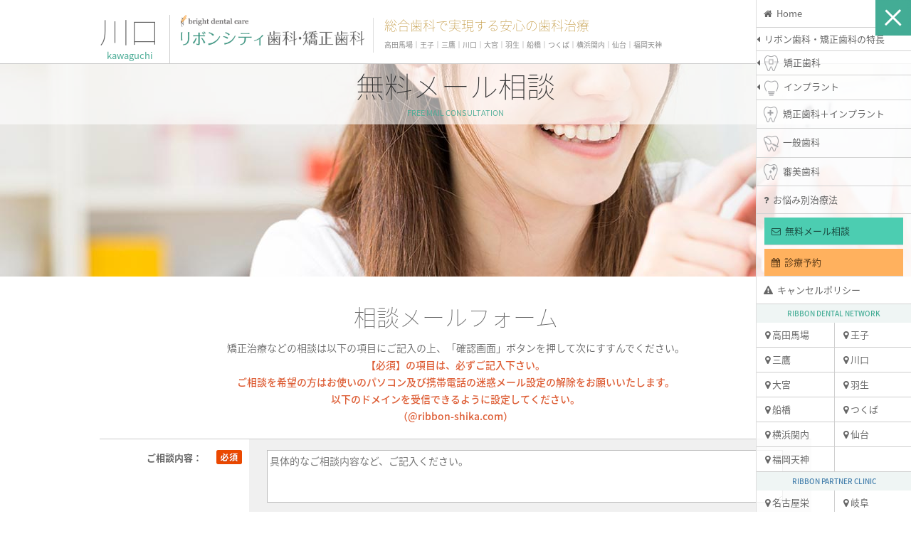

--- FILE ---
content_type: text/html
request_url: https://ribbon-shika.com/inquiry/kawaguchi.html
body_size: 6466
content:
<!DOCTYPE html>
<html lang="ja">
	<head>
	<meta name="ROBOTS" content="NOINDEX, NOFOLLOW" />
	<meta charset="utf-8" />
	<meta content="width=device-width initial-scale=1.0 minimum-scale=1.0 maximum-scale=1.0 user-scalable=no" name="viewport" />
	<title>無料メール相談｜川口｜リボン歯科・矯正歯科</title>
	<link rel="stylesheet" href="/commons/css/common.css" />
	<link rel="stylesheet" href="/commons/css/normalize.css" />
	<link rel="stylesheet" href="/commons/css/layout.css?v=5.7.1" />
	<link rel="stylesheet" href="/commons/css/jquery.mmenu.all.css" />
	<link rel="stylesheet" href="/commons/css/hamburgers.min.css" />
	<link rel="stylesheet" href="/commons/css/page.css" />
	<link rel="stylesheet" href="/commons/css/slider-pro.min.css" />
	<link rel="stylesheet" href="/commons/css/tooltipster.css" />
	<link href="https://fonts.googleapis.com/css?family=Marvel|Ubuntu" rel="stylesheet">
	<script src="https://code.jquery.com/jquery-latest.js"></script>
	<script src="/commons/js/layout.js?v=5.7.1"></script>
	<script src="/commons/js/jquery.mmenu.all.min.js?v=5.7.1"></script>
	<script src="/commons/js/smartRollover.js"></script>
	<script src="https://ajax.googleapis.com/ajax/libs/jqueryui/1/jquery-ui.min.js"></script>
	<script src="https://ajax.googleapis.com/ajax/libs/jqueryui/1/i18n/jquery.ui.datepicker-ja.min.js"></script>
	<link rel="stylesheet" href="https://ajax.googleapis.com/ajax/libs/jqueryui/1/themes/ui-lightness/jquery-ui.css" >
	<script>
	  $(function() {
	    $("#first-res").datepicker();
		$("#second-res").datepicker();
		$("#third-res").datepicker();
	  });
	</script>
	<link href="mfp.statics/mailformpro.css" rel="stylesheet" type="text/css" />
	<link rel="icon" type="image/png" href="/favicon/favicon-96x96.png" sizes="96x96" />
<link rel="icon" type="image/svg+xml" href="/favicon/favicon.svg" />
<link rel="shortcut icon" href="/favicon/favicon.ico" />
<link rel="apple-touch-icon" sizes="180x180" href="/favicon/apple-touch-icon.png" />
<meta name="apple-mobile-web-app-title" content="リボン歯科・矯正歯科" />
<link rel="manifest" href="/favicon/site.webmanifest" />
<!-- Google Tag Manager -->
	<script>(function(w,d,s,l,i){w[l]=w[l]||[];w[l].push({'gtm.start':
	new Date().getTime(),event:'gtm.js'});var f=d.getElementsByTagName(s)[0],
	j=d.createElement(s),dl=l!='dataLayer'?'&l='+l:'';j.async=true;j.src=
	'https://www.googletagmanager.com/gtm.js?id='+i+dl;f.parentNode.insertBefore(j,f);
	})(window,document,'script','dataLayer','GTM-K52ZR3');</script>
	<!-- End Google Tag Manager -->
	</head>

<body class="">
	<!-- Google Tag Manager (noscript) -->
	<noscript><iframe src="https://www.googletagmanager.com/ns.html?id=GTM-K52ZR3"
	height="0" width="0" style="display:none;visibility:hidden"></iframe></noscript>
	<!-- End Google Tag Manager (noscript) -->

<!-- PCNAV --><button id="pc-nav-btn"></button>
	<div id="pc-nav">
				<ul>

					<li><a href="/"><i class="fa fa-home"></i> &nbsp;Home</a></li>
                    <li class="sub"><span class="medic"><i class="fa fa-caret-left"></i>&nbsp;&nbsp;リボン歯科・矯正歯科の特長</span>
						<ul>
                            <li class="Divider">CLINIC FEATURE</li>
                            <li><a href="/#philosophy">理念</a></li>
                            <li><a href="/achievement/">安心の実績</a></li>
                            <li><a href="/facilities/">院内の設備</a></li>
                            <li><a href="/safety/">徹底した衛生管理</a></li>
						</ul>
					</li>
                    <li class="sub"><span class="medic"><i class="fa fa-caret-left"></i>&nbsp;&nbsp;<img src="/commons/images/icon_ortho.png" width="21" height="22" alt=""/>&nbsp;&nbsp;矯正歯科</span>
						<ul>
                            <li class="Divider">ORTHODONTIC MENU</li>
                            <li><a href="/orthodontic/"><i class="fa fa-flag-o"></i> &nbsp;矯正歯科トップ</a></li>
                            <li><a href="/orthodontic/invisalign/">マウスピース矯正</a></li>
                            <li><a href="/orthodontic/front/">前歯マウスピース矯正</a></li>
                            <li><a href="/orthodontic/online/">オンライン診療アプリ</a></li>
                            <li><a href="/orthodontic/stay/">歯を抜かない矯正</a></li>
                            <li><a href="/orthodontic/invisible/">見えない矯正</a></li>
                            <li><a href="/orthodontic/speedy/">スピード矯正</a></li>
                            <li><a href="/orthodontic/implant/">インプラント矯正</a></li>
                            <li><a href="/orthodontic/child/">小児矯正</a></li>
                            <li><a href="https://ribon-shika.jp/mt6_1/casestudy/">矯正治療症例集</a></li>
                            <li class="Partner-tag">PARTNER ORTHODONTIC</li>
		                    <li class="box2flex">
                                <p><a href="/sakae/orthodontic/">名古屋栄</a></p>
                                <p><a href="/gifushi/orthodontic/">岐阜</a></p>
                                <p><a href="/higashioumi/orthodontic/">滋賀東近江</a></p>
                                <p><a href="/yasu/orthodontic/">滋賀野洲</a></p>
                                <p style="border-bottom: 0px;"><a href="/minamikusatsu/orthodontic/">滋賀南草津</a></p>
                            </li>
						</ul>
					</li>
					<li class="sub"><span class="medic"><i class="fa fa-caret-left"></i>&nbsp;&nbsp;<img src="/commons/images/icon_implant.png" width="21" height="22" alt=""/>&nbsp;&nbsp;インプラント</span>
						<ul>
                            <li class="Divider">IMPLANT MENU</li>
                            <li><a href="/implant/"><i class="fa fa-flag-o"></i> &nbsp;インプラントトップ</a></li>
                            <li><a href="/implant/imp9_07.html">短期間で行うインプラント</a></li>
                            <li><a href="/implant/imp9_08.html">インプラントは高額？</a></li>
                            <li><a href="/implant/imp9_03.html">骨が少ない人のインプラント</a></li>
                            <li><a href="/implant/imp9_02.html">歯を失うリスク</a></li>
                            <li><a href="/implant/imp9_06.html">患者さまごとに適したインプラント治療法</a></li>
                            <li><a href="/implant/imp9_04.html">審美にこだわるインプラント</a></li>
                            <li><a href="/implant/imp9_09.html">安心して受けて頂くために</a></li>
                            <li><a href="/implant/imp9_05.html">治療の恐怖を取り除く静脈鎮静法</a></li>
                            <li><a href="/implant/imp9_10.html">快適にお使いいただくために</a></li>
                            <li><a href="https://ribon-shika.jp/mt6_1/imp_case/">インプラント症例集</a></li>
                            <li class="Partner-tag">PARTNER ORTHODONTIC</li>
		                    <li class="box2flex">
                                <p><a href="/sakae/implant/">名古屋栄</a></p>
                                <p><a href="/gifushi/implant/">岐阜</a></p>
                                <p><a href="/higashioumi/implant/">滋賀東近江</a></p>
                                <p><a href="/yasu/implant/">滋賀野洲</a></p>
                                <p style="border-bottom: 0px;"><a href="/minamikusatsu/implant/">滋賀南草津</a></p>
                            </li>
						</ul>
					</li>
					<li><a href="/comprehensive/"><span class="medic"><img src="/commons/images/icon_comprehensive.png" width="21" height="22" alt=""/>&nbsp;&nbsp;矯正歯科＋インプラント</span></a></li>
					<li><a href="/general/"><span class="medic"><img src="/commons/images/icon_general.png" width="21" height="22" alt=""/>&nbsp;&nbsp;一般歯科</span></a></li>
                    <li><a href="/esthetic/"><span class="medic"><img src="/commons/images/icon_esthe.png" width="21" height="22" alt=""/>&nbsp;&nbsp;審美歯科</span></a></li>
					<li><a href="/trouble/"><i class="fa fa-question"></i> &nbsp;お悩み別治療法</a></li>
					
					<li class="mail-btn"><a href="/inquiry/"><i class="fa fa-envelope-o" style="color: #1A4B40;"></i> &nbsp;無料メール相談</a></li>
                    <li class="res-btn"><a href="/reservation/"><i class="fa fa-calendar" style="color: #5C3B18;"></i> &nbsp;診療予約</a></li>
                    
					<li><a href="/cancelpolicy/"><i class="fa fa-exclamation-triangle"></i> &nbsp;キャンセルポリシー</a></li>
					
                    <li class="Divider">RIBBON DENTAL NETWORK</li>
                    <div class="clinic-list">
                        <p><a href="/takadanobaba/"><i class="fa fa-map-marker"></i>&nbsp;高田馬場</a></p>
                        <p><a href="/ouji/"><i class="fa fa-map-marker"></i>&nbsp;王子</a></p>
                        <p><a href="/mitaka/"><i class="fa fa-map-marker"></i>&nbsp;三鷹</a></p>
                        <p><a href="/kawaguchi/"><i class="fa fa-map-marker"></i>&nbsp;川口</a></p>
                        <p><a href="/omiya/"><i class="fa fa-map-marker"></i>&nbsp;大宮</a></p>
                        <p><a href="/hanyu/"><i class="fa fa-map-marker"></i>&nbsp;羽生</a></p>
                        <p><a href="/funabashi/"><i class="fa fa-map-marker"></i>&nbsp;船橋</a></p>
                        <p><a href="/tsukuba/"><i class="fa fa-map-marker"></i>&nbsp;つくば</a></p>
                        <p><a href="/kannai/"><i class="fa fa-map-marker"></i>&nbsp;横浜関内</a></p>
                        <p><a href="/sendai/"><i class="fa fa-map-marker"></i>&nbsp;仙台</a></p>
                        <p><a href="/tenjin/"><i class="fa fa-map-marker"></i>&nbsp;福岡天神</a></p>
                        <p></p>
                    </div>
                    
                    <li class="Partner-tag">RIBBON PARTNER CLINIC</li>
                    <div class="clinic-list">
                        <p><a href="/sakae/"><i class="fa fa-map-marker"></i>&nbsp;名古屋栄</a></p>
                        <p><a href="/gifushi/"><i class="fa fa-map-marker"></i>&nbsp;岐阜</a></p>
                        <p><a href="/higashioumi/"><i class="fa fa-map-marker"></i>&nbsp;滋賀東近江</a></p>
                        <p><a href="/yasu/"><i class="fa fa-map-marker"></i>&nbsp;滋賀野洲</a></p>
                        <p><a href="/minamikusatsu/"><i class="fa fa-map-marker"></i>&nbsp;滋賀南草津</a></p>
                        <p></p>
                    </div>
                    
                    <li><a href="/seminar/"><i class="fa fa-file-text-o"></i> &nbsp;セミナーレポート</a></li>
                    
                    <li><a href="/specification/"><i class="fa fa-file-text-o"></i> &nbsp;未承認医薬品等の明示</a></li>
				</ul>
	</div>
<script>
    $(function() {
    $("#pc-nav-btn").click(function(){
        $('#pc-nav').fadeToggle();
        $(this).toggleClass('highlight');
    });
});
</script>
<!-- PCNAV -->	
<div id="page" class="mm-slideout"> <a href="#" id="hamburger" class="Fixed"> <span class="hamburger hamburger--collapse"> <span class="hamburger-box"> <span class="hamburger-inner"></span> </span> </span> </a>
  <div class="wrapper">
    <div class="in-header cf">
	<div class="logo-box">
		<div class="clinic-name"><a href="/kawaguchi/" style="text-decoration:none;">
			<div class="jp" style="color:#666">川口</div>
			<div class="en">kawaguchi</div>
		</a></div>
		<div class="logo"><a href="/kawaguchi/"><img src="/commons/images/kr_ribon_logo.png" alt="川口リボンシティ歯科・矯正歯科 インプラント"/></a></div>
	</div>

    <div class="catch">
	<div class="anshin">総合歯科で実現する安心の歯科治療</div>
	<div class="network"><a href="/takadanobaba/">高田馬場</a>｜<a href="/ouji/">王子</a>｜<a href="/mitaka/">三鷹</a>｜<a href="/kawaguchi/">川口</a>｜<a href="/omiya/">大宮</a>｜<a href="/hanyu/">羽生</a>｜<a href="/funabashi/">船橋</a>｜<a href="/tsukuba/">つくば</a>｜<a href="/kannai/">横浜関内</a>｜<a href="/sendai/">仙台</a>｜<a href="/tenjin/">福岡天神</a></div>
</div>
</div> 
    <div class="sub-contents-img2">
		<div class="page-title"><div><h1>無料メール相談</h1><p>FREE MAIL CONSULTATION</p></div></div>
		<div class="photo"><li><img src="images/main_img.jpg" /></li></div>
	</div>

    
<div class="block mt00 mb40 cf">
<form id="mailformpro" action="mailformpro/mailformpro_kawaguchi.cgi" method="POST">
   		
    		<div class="topics mb20"><div class="title"><div class="jp">相談メールフォーム</div></div>

<div class="iform-script btm-bd">矯正治療などの相談は以下の項目にご記入の上、「確認画面」ボタンを押して次にすすんでください。<br><span class="cap">【必須】の項目は、必ずご記入下さい。<br>
ご相談を希望の方はお使いのパソコン及び携帯電話の迷惑メール設定の解除をお願いいたします。<br>
以下のドメインを受信できるように設定してください。<br>
（@ribbon-shika.com）</span></div>

<ul class="iform cf">
<li class="koumoku">ご相談内容：<div class="n-icon"><img src="images/hissu_icon.gif" width="36" height="20"  alt=""/></div></li>
<li class="input"><textarea name="ご相談内容" cols="60" rows="3" class="f-tx100" required placeholder="具体的なご相談内容など、ご記入ください。"></textarea></li>
</ul>

<ul class="iform cf">
<li class="koumoku">お名前：<div class="n-icon"><img src="images/hissu_icon.gif" width="36" height="20"  alt=""/></div></li>
<li class="input"><input type="text" name="お名前" required="required" class="f-tx"></li>
</ul>

<ul class="iform cf">
<li class="koumoku">年齢：<div class="n-icon"><img src="images/hissu_icon.gif" width="36" height="20"  alt=""/></div></li>
<li class="input">
<input type="tel" name="年齢" class="f-tx08" required="required"><span class="tx-12">　才</span>
</ul>

<ul class="iform cf">
<li class="koumoku">性別：<div class="n-icon"><img src="images/hissu_icon.gif" width="36" height="20"  alt=""/></div></li>
<li class="input tx-15"><input name="性別" type="radio" value="男性" class="mr05" required="required">男性<input name="性別" type="radio" value="女性" class="ml30 mr05" required="required">女性</li>
</ul>

<ul class="iform cf">
<li class="koumoku">住所：<div class="n-icon"><img src="images/hissu_icon.gif" width="36" height="20"  alt=""/></div></li>
<li class="input">
<table width="100%" border="0" cellspacing="0" cellpadding="0">
<tr>
<td class="tx-14" nowrap>〒：</td>
<td><input type="tel" name="郵便番号" data-address="都道府県,市区町村,市区町村" class="f-tx08 mb10" required="required"></td>
<td nowrap width="100%" class="tx-12">（<strong class="txc-red">数字のみ</strong>:自動住所）</td>
</tr>
</table>
<table width="100%" border="0" cellspacing="0" cellpadding="0">
<tr>
<td>
<div class="mb05 tx-14">都道府県
<select name="都道府県" required class="tx-15">
    <option value="" selected="selected">【選択して下さい】</option>
    <optgroup label="北海道・東北地方">
    <option value="北海道">北海道</option>
    <option value="青森県">青森県</option>
    <option value="岩手県">岩手県</option>
    <option value="秋田県">秋田県</option>
    <option value="宮城県">宮城県</option>
    <option value="山形県">山形県</option>
    <option value="福島県">福島県</option>
    </optgroup>
    <optgroup label="関東地方">
    <option value="栃木県">栃木県</option>
    <option value="群馬県">群馬県</option>
    <option value="茨城県">茨城県</option>
    <option value="埼玉県">埼玉県</option>
    <option value="東京都">東京都</option>
    <option value="千葉県">千葉県</option>
    <option value="神奈川県">神奈川県</option>
    </optgroup>
    <optgroup label="中部地方">
    <option value="山梨県">山梨県</option>
    <option value="長野県">長野県</option>
    <option value="新潟県">新潟県</option>
    <option value="富山県">富山県</option>
    <option value="石川県">石川県</option>
    <option value="福井県">福井県</option>
    <option value="静岡県">静岡県</option>
    <option value="岐阜県">岐阜県</option>
    <option value="愛知県">愛知県</option>
    </optgroup>
    <optgroup label="近畿地方">
    <option value="三重県">三重県</option>
    <option value="滋賀県">滋賀県</option>
    <option value="京都府">京都府</option>
    <option value="大阪府">大阪府</option>
    <option value="兵庫県">兵庫県</option>
    <option value="奈良県">奈良県</option>
    <option value="和歌山県">和歌山県</option>
    </optgroup>
    <optgroup label="四国地方">
    <option value="徳島県">徳島県</option>
    <option value="香川県">香川県</option>
    <option value="愛媛県">愛媛県</option>
    <option value="高知県">高知県</option>
    </optgroup>
    <optgroup label="中国地方">
    <option value="鳥取県">鳥取県</option>
    <option value="島根県">島根県</option>
    <option value="岡山県">岡山県</option>
    <option value="広島県">広島県</option>
    <option value="山口県">山口県</option>
    </optgroup>
    <optgroup label="九州・沖縄地方">
    <option value="福岡県">福岡県</option>
    <option value="佐賀県">佐賀県</option>
    <option value="長崎県">長崎県</option>
    <option value="大分県">大分県</option>
    <option value="熊本県">熊本県</option>
    <option value="宮崎県">宮崎県</option>
    <option value="鹿児島県">鹿児島県</option>
    <option value="沖縄県">沖縄県</option>
    </optgroup>
</select></div>
</td>
</tr>
<tr><td class="tx-14" nowrap>市区町村名：</td></tr>
<tr><td><input type="text" name="市区町村" class="f-tx100" required="required"></td></tr>
<tr><td class="tx-14" nowrap>丁目番地など：</td></tr>
<tr><td><input type="text" name="丁目番地" class="f-tx100"></td></tr>
</table>
</ul>

<ul class="iform cf">
<li class="koumoku">電話番号：<div class="n-icon"><img src="images/hissu_icon.gif" width="36" height="20"  alt=""/></div></li>
<li class="input"><input type="tel" data-type="tel" name="電話番号" required="required" class="f-tx"></li>
</ul>

<ul class="iform cf">
<li class="koumoku">メールアドレス：<div class="n-icon"><img src="images/hissu_icon.gif" width="36" height="20"  alt=""/></div></li>
<li class="input"><input type="email" data-type="email" data-parent="mailfield" name="email" required="required" class="f-tx"></li>
</ul>

<div class="mfp_buttons" class="mt20" style="text-align:center;">
<button type="submit">確認画面へ</button>
</div>

</form>
<script type="text/javascript" id="mfpjs" src="mailformpro/mailformpro_kawaguchi.cgi" charset="UTF-8"></script>
  		
    </div><!--block end-->

    <div class="copyright">Copyright © bright dental care. all right reserved.</div>
  </div>
  <!-- wrapper --> 
</div>
<!-- page --> 

<!-- NAV --><nav id="menu">
        <ul>
            <li><a href="/"><i class="fa fa-home"></i> &nbsp;Home</a></li>
            <li><span class="medic"><i class="fa fas fa-tag"></i>&nbsp;特長</span>
                    <ul>
                        <li><a href="/#philosophy">理念</a></li>
                        <li><a href="/achievement/">安心の実績</a></li>
                        <li><a href="/facilities/">院内の設備</a></li>
                        <li><a href="/safety/">徹底した衛生管理</a></li>
                    </ul>
                </li>
            <li><span class="medic"><img src="/commons/images/icon_ortho.png" width="21" height="22" alt=""/>&nbsp;&nbsp;矯正歯科</span>
                <ul>
                    <li><a href="/orthodontic/"><i class="fa fa-flag-o"></i> &nbsp;矯正歯科トップ</a></li>
                    <li class="Divider">ORTHODONTIC MENU</li>
                    <li><a href="/orthodontic/invisalign/">マウスピース矯正</a></li>
                    <li><a href="/orthodontic/front/">前歯マウスピース矯正</a></li>
                    <li><a href="/orthodontic/online/">オンライン診療アプリ</a></li>
                    <li><a href="/orthodontic/stay/">歯を抜かない矯正</a></li>
                    <li><a href="/orthodontic/invisible/">見えない矯正</a></li>
                    <li><a href="/orthodontic/speedy/">スピード矯正</a></li>
                    <li><a href="/orthodontic/implant/">インプラント矯正</a></li>
                    <li><a href="/orthodontic/child/">小児矯正</a></li>
                    <li><a href="https://ribon-shika.jp/mt6_1/casestudy/">矯正治療症例集</a></li>
                    <li class="Divider">PARTNER ORTHODONTIC</li>
                    <li class="box2flex">
                        <p><a href="/sakae/orthodontic/">名古屋栄</a></p>
                        <p><a href="/gifushi/orthodontic/">岐阜</a></p>
                        <p><a href="/higashioumi/orthodontic/">滋賀東近江</a></p>
                        <p><a href="/yasu/orthodontic/">滋賀野洲</a></p>
                        <p style="border-bottom: 0px;"><a href="/minamikusatsu/orthodontic/">滋賀南草津</a></p>
                    </li>
                </ul>
            </li>

            <li><span class="medic"><img src="/commons/images/icon_implant.png" width="21" height="22" alt=""/>&nbsp;&nbsp;インプラント</span>
                <ul>
                    <li><a href="/implant/"><i class="fa fa-flag-o"></i> &nbsp;インプラントトップ</a></li>
                    <li class="Divider">IMPLANT MENU</li>
                    <li><a href="/implant/imp9_07.html">短期間で行うインプラント</a></li>
                    <li><a href="/implant/imp9_08.html">インプラントは高額？</a></li>
                    <li><a href="/implant/imp9_03.html">骨が少ない人のインプラント</a></li>
                    <li><a href="/implant/imp9_02.html">歯を失うリスク</a></li>
                    <li><a href="/implant/imp9_06.html">患者さまごとに適したインプラント治療法</a></li>
                    <li><a href="/implant/imp9_04.html">審美にこだわるインプラント</a></li>
                    <li><a href="/implant/imp9_09.html">安心して受けて頂くために</a></li>
                    <li><a href="/implant/imp9_05.html">治療の恐怖を取り除く静脈鎮静法</a></li>
                    <li><a href="/implant/imp9_10.html">快適にお使いいただくために</a></li>
                    <li><a href="https://ribon-shika.jp/mt6_1/imp_case/">インプラント症例集</a></li>
                    <li class="Divider">PARTNER ORTHODONTIC</li>
                    <li class="box2flex">
                        <p><a href="/sakae/implant/">名古屋栄</a></p>
                        <p><a href="/gifushi/implant/">岐阜</a></p>
                        <p><a href="/higashioumi/implant/">滋賀東近江</a></p>
                        <p><a href="/yasu/implant/">滋賀野洲</a></p>
                        <p style="border-bottom: 0px;"><a href="/minamikusatsu/implant/">滋賀南草津</a></p>
                    </li>
                </ul>
            </li>
            <li><a href="/comprehensive/"><span class="medic"><img src="/commons/images/icon_comprehensive.png" width="21" height="22" alt=""/>&nbsp;&nbsp;矯正歯科＋インプラント</span></a></li>
            <li><a href="/general/"><span class="medic"><img src="/commons/images/icon_general.png" width="21" height="22" alt=""/>&nbsp;&nbsp;一般歯科</span></a></li>
        <li><a href="/esthetic/"><span class="medic"><img src="/commons/images/icon_esthe.png" width="21" height="22" alt=""/>&nbsp;&nbsp;審美歯科</span></a></li>
            <li><a href="/trouble/"><i class="fa fa-question"></i> &nbsp;お悩み別治療法</a></li>
            
            <li class="mail-btn"><a href="/inquiry/"><i class="fa fa-envelope-o" style="color: #1A4B40;"></i> &nbsp;無料メール相談</a></li>
            <li class="res-btn mb05"><a href="/reservation/"><i class="fa fa-calendar" style="color: #5C3B18;"></i> &nbsp;診療予約</a></li>
            
            <li><a href="/cancelpolicy/"><i class="fa fa-exclamation-triangle"></i> &nbsp;キャンセルポリシー</a></li>
            
            <li class="Divider">RIBBON DENTAL NETWORK</li>
                <div class="clinic-list">
                        <p><a href="/takadanobaba/"><i class="fa fa-map-marker"></i>&nbsp;高田馬場</a></p>
                        <p><a href="/ouji/"><i class="fa fa-map-marker"></i>&nbsp;王子</a></p>
                        <p><a href="/mitaka/"><i class="fa fa-map-marker"></i>&nbsp;三鷹</a></p>
                        <p><a href="/kawaguchi/"><i class="fa fa-map-marker"></i>&nbsp;川口</a></p>
                        <p><a href="/omiya/"><i class="fa fa-map-marker"></i>&nbsp;大宮</a></p>
                        <p><a href="/hanyu/"><i class="fa fa-map-marker"></i>&nbsp;羽生</a></p>
                        <p><a href="/funabashi/"><i class="fa fa-map-marker"></i>&nbsp;船橋</a></p>
                        <p><a href="/tsukuba/"><i class="fa fa-map-marker"></i>&nbsp;つくば</a></p>
                        <p><a href="/kannai/"><i class="fa fa-map-marker"></i>&nbsp;横浜関内</a></p>
                        <p><a href="/sendai/"><i class="fa fa-map-marker"></i>&nbsp;仙台</a></p>
                        <p><a href="/tenjin/"><i class="fa fa-map-marker"></i>&nbsp;福岡天神</a></p>
                        <p></p>
                </div>
                <li class="Divider">RIBBON PARTNER CLINIC</li>
                <div class="clinic-list">
                        <p><a href="/sakae/"><i class="fa fa-map-marker"></i>&nbsp;名古屋栄</a></p>
                        <p><a href="/gifushi/"><i class="fa fa-map-marker"></i>&nbsp;岐阜</a></p>
                        <p><a href="/higashioumi/"><i class="fa fa-map-marker"></i>&nbsp;滋賀東近江</a></p>
                        <p><a href="/yasu/"><i class="fa fa-map-marker"></i>&nbsp;滋賀野洲</a></p>
                        <p><a href="/minamikusatsu/"><i class="fa fa-map-marker"></i>&nbsp;滋賀南草津</a></p>
                        <p></p>
                </div>
                <li><a href="/seminar/"><i class="fa fa-file-text-o"></i> &nbsp;セミナーレポート</a></li>
                <li><a href="/specification/"><i class="fa fa-file-text-o"></i> &nbsp;未承認医薬品等の明示</a></li>
        </ul>
</nav>
<!-- NAV --> 

</body>
</html>

--- FILE ---
content_type: text/css
request_url: https://ribbon-shika.com/commons/css/common.css
body_size: 1656
content:
@charset "utf-8";
/* CSS Document */
@import url(https://fonts.googleapis.com/earlyaccess/notosansjapanese.css);
@import url(https://maxcdn.bootstrapcdn.com/font-awesome/4.7.0/css/font-awesome.min.css);
body {
	font-family:'Noto Sans Japanese','ヒラギノ角ゴシック Pro W3','Hiragino Kaku Gothic Pro','メイリオ',Meiryo,'ＭＳ Ｐゴシック',sans-serif;
	-webkit-text-size-adjust: 100%;
}

/* !Margin ------------------------------------------------------------------ */
.mt00 { margin-top: 0   !important;}
.mt05 { margin-top: 5px !important;}
.mt10 { margin-top:10px !important;}
.mt12 { margin-top:12px !important;}
.mt15 { margin-top:15px !important;}
.mt20 { margin-top:20px !important;}
.mt25 { margin-top:25px !important;}
.mt28 { margin-top:28px !important;}
.mt30 { margin-top:30px !important;}
.mt35 { margin-top:35px !important;}
.mt40 { margin-top:40px !important;}
.mt45 { margin-top:45px !important;}
.mt50 { margin-top:50px !important;}
.mr00 { margin-right: 0   !important;}
.mr05 { margin-right: 5px !important;}
.mr10 { margin-right:10px !important;}
.mr12 { margin-right:12px !important;}
.mr15 { margin-right:15px !important;}
.mr20 { margin-right:20px !important;}
.mr25 { margin-right:25px !important;}
.mr30 { margin-right:30px !important;}
.mr35 { margin-right:35px !important;}
.mr40 { margin-right:40px !important;}
.mr45 { margin-right:45px !important;}
.mr50 { margin-right:50px !important;}
.mb00 { margin-bottom: 0   !important;}
.mb05 { margin-bottom: 5px !important;}
.mb10 { margin-bottom:10px !important;}
.mb12 { margin-bottom:12px !important;}
.mb15 { margin-bottom:15px !important;}
.mb20 { margin-bottom:20px !important;}
.mb25 { margin-bottom:25px !important;}
.mb30 { margin-bottom:30px !important;}
.mb35 { margin-bottom:35px !important;}
.mb40 { margin-bottom:40px !important;}
.mb45 { margin-bottom:45px !important;}
.mb50 { margin-bottom:50px !important;}
.mb55 { margin-bottom:55px !important;}
.ml00 { margin-left: 0   !important;}
.ml05 { margin-left: 5px !important;}
.ml10 { margin-left:10px !important;}
.ml12 { margin-left:12px !important;}
.ml15 { margin-left:15px !important;}
.ml20 { margin-left:20px !important;}
.ml25 { margin-left:25px !important;}
.ml30 { margin-left:30px !important;}
.ml35 { margin-left:35px !important;}
.ml37 { margin-left:37px !important;}
.ml40 { margin-left:40px !important;}
.ml45 { margin-left:45px !important;}
.ml50 { margin-left:50px !important;}
.ml55 { margin-left:55px !important;}
.mt-over10 { margin-top: -10px !important;}
.mt-over50 { margin-top: -50px !important;}

@media (min-width:768px) {
.mt-over50-pc { margin-top: -50px !important;}
.mt-over80-pc { margin-top: -80px !important;}
}

/* !Padding  ---------------------------------------------------------------- */
.pt00 { padding-top: 0   !important;}
.pt05 { padding-top: 5px !important;}
.pt10 { padding-top:10px !important;}
.pt12 { padding-top:12px !important;}
.pt13 { padding-top:13px !important;}
.pt15 { padding-top:15px !important;}
.pt20 { padding-top:20px !important;}
.pt25 { padding-top:25px !important;}
.pt30 { padding-top:30px !important;}
.pt35 { padding-top:35px !important;}
.pt40 { padding-top:40px !important;}
.pt45 { padding-top:45px !important;}
.pt50 { padding-top:50px !important;}
.pr00 { padding-right: 0   !important;}
.pr05 { padding-right: 5px !important;}
.pr10 { padding-right:10px !important;}
.pr12 { padding-right:12px !important;}
.pr15 { padding-right:15px !important;}
.pr20 { padding-right:20px !important;}
.pr25 { padding-right:25px !important;}
.pr30 { padding-right:30px !important;}
.pr35 { padding-right:35px !important;}
.pr40 { padding-right:40px !important;}
.pr45 { padding-right:45px !important;}
.pr50 { padding-right:50px !important;}
.pb00 { padding-bottom: 0   !important;}
.pb05 { padding-bottom: 5px !important;}
.pb10 { padding-bottom:10px !important;}
.pb12 { padding-bottom:12px !important;}
.pb13 { padding-bottom:13px !important;}
.pb15 { padding-bottom:15px !important;}
.pb20 { padding-bottom:20px !important;}
.pb25 { padding-bottom:25px !important;}
.pb30 { padding-bottom:30px !important;}
.pb35 { padding-bottom:35px !important;}
.pb40 { padding-bottom:40px !important;}
.pb45 { padding-bottom:45px !important;}
.pb50 { padding-bottom:50px !important;}
.pl00 { padding-left: 0   !important;}
.pl05 { padding-left: 5px !important;}
.pl10 { padding-left:10px !important;}
.pl12 { padding-left:12px !important;}
.pl15 { padding-left:15px !important;}
.pl20 { padding-left:20px !important;}
.pl25 { padding-left:25px !important;}
.pl30 { padding-left:30px !important;}
.pl35 { padding-left:35px !important;}
.pl40 { padding-left:40px !important;}
.pl45 { padding-left:45px !important;}
.pl50 { padding-left:50px !important;}

/* Text  ---------------------------------------------------------------- */
.tx-11{font-size: 11px;line-height: 18px;}
.tx-12{font-size: 12px !important;line-height: 20px !important;}
.tx-13{font-size: 13px !important;line-height: 22px !important;}
.tx-14{font-size: 14px;line-height: 24px;}
.tx-15{font-size: 15px;line-height: 26px;}
.tx-16{font-size: 16px;line-height: 28px;}
.tx-18{font-size: 18px;line-height: 30px;}
.tx-20{font-size: 20px;line-height: 26px;}
.tx-24{font-size: 24px;line-height: 32px;}
.tx-30{font-size: 30px;line-height: 40px;}
.tx-50{font-size: 50px;}
.tx-60{font-size: 60px;}

.tx-w100 { font-weight:100;}
.tx-w200 { font-weight:200;}
.tx-w300 { font-weight:300;}
.tx-w400 { font-weight:400;}
.tx-w500 { font-weight:500;}
.tx-w700 { font-weight:700;}
.tx-w900 { font-weight:900;}

.tx-c000 {color:#000000;}
.tx-c222 {color:#222222;}
.tx-c333 {color:#333333;}
.tx-c444 {color:#444444;}
.tx-c555 {color:#555555;}
.tx-c666 {color:#666666;}
.tx-c999 {color:#999999;}
.tx-cCCC {color:#CCCCCC;}
.tx-cFFF {color:#FFFFFF;}
.tx-cRed {color:#dd294e !important;}
.tx-cLogo {color:#355149;}
.tx-cBlue {color:#0079be !important;}
.tx-cOrg {color:#ff921f !important;}
.tx-rGreen {color:#2D947D !important;}
.tx-cBlue2 {color:#1693EB}

.tx-left { text-align: left; }
.tx-center { text-align:center; }
.tx-right { text-align:right; }

/* clearfix */
.cf {
	zoom: 1;
	width: auto;
}
.cf:before, .cf:after { content: ""; display: table; }
.cf:after { clear: both; }

.clearfloat { 
	clear:both;
	height:0;
	font-size: 1px;
	line-height: 0px;
}


--- FILE ---
content_type: text/css
request_url: https://ribbon-shika.com/commons/css/normalize.css
body_size: 2425
content:
/*! normalize.css v2.1.0 | MIT License | git.io/normalize */

/* ==========================================================================
	HTML5 display definitions
	========================================================================== */

/**
 * Correct `block` display not defined in IE 8/9.
 */

article,
aside,
details,
figcaption,
figure,
footer,
header,
hgroup,
main,
nav,
section,
summary {
	 display: block;
}

/**
 * Correct `inline-block` display not defined in IE 8/9.
 */

audio,
canvas,
video {
	 display: inline-block;
}

/**
 * Prevent modern browsers from displaying `audio` without controls.
 * Remove excess height in iOS 5 devices.
 */

audio:not([controls]) {
	 display: none;
	 height: 0;
}

/**
 * Address styling not present in IE 8/9.
 */

[hidden] {
	 display: none;
}

/* ==========================================================================
	Base
	========================================================================== */

/**
 * 1. Set default font family to sans-serif.
 * 2. Prevent iOS text size adjust after orientation change, without disabling
 *	 user zoom.
 */

html {
	 font-family: sans-serif; /* 1 */
	 -webkit-text-size-adjust: 100%; /* 2 */
	 -ms-text-size-adjust: 100%; /* 2 */
}

/**
 * Remove default margin.
 */

body {
	 margin: 0;
}

/* ==========================================================================
	Links
	========================================================================== */

/**
 * Improve readability when focused and also mouse hovered in all browsers.
 */
a:focus,
a:active,
a:hover {
	 outline: none;
}

/* ==========================================================================
	Typography
	========================================================================== */

/**
 * Address variable `h1` font-size and margin within `section` and `article`
 * contexts in Firefox 4+, Safari 5, and Chrome.
 */

h1 {
	 font-size: 2em;
	 margin: 0.67em 0;
}

/**
 * Address styling not present in IE 8/9, Safari 5, and Chrome.
 */

abbr[title] {
	 border-bottom: 1px dotted;
}

/**
 * Address style set to `bolder` in Firefox 4+, Safari 5, and Chrome.
 */

b,
strong {
	 font-weight: bold;
}

/**
 * Address styling not present in Safari 5 and Chrome.
 */

dfn {
	 font-style: italic;
}

/**
 * Address differences between Firefox and other browsers.
 */

hr {
	 -moz-box-sizing: content-box;
	 box-sizing: content-box;
	 height: 0;
}

/**
 * Address styling not present in IE 8/9.
 */

mark {
	 background: #ff0;
	 color: #000;
}

/**
 * Correct font family set oddly in Safari 5 and Chrome.
 */

code,
kbd,
pre,
samp {
	 font-family: monospace, serif;
	 font-size: 1em;
}

/**
 * Improve readability of pre-formatted text in all browsers.
 */

pre {
	 white-space: pre-wrap;
}

/**
 * Set consistent quote types.
 */

q {
	 quotes: "\201C" "\201D" "\2018" "\2019";
}

/**
 * Address inconsistent and variable font size in all browsers.
 */

small {
	 font-size: 80%;
}

/**
 * Prevent `sub` and `sup` affecting `line-height` in all browsers.
 */

sub,
sup {
	 font-size: 75%;
	 line-height: 0;
	 position: relative;
	 vertical-align: baseline;
}

sup {
	 top: -0.5em;
}

sub {
	 bottom: -0.25em;
}

/* ==========================================================================
	Embedded content
	========================================================================== */

/**
 * Remove border when inside `a` element in IE 8/9.
 */

img {
	 border: 0;
}

/**
 * Correct overflow displayed oddly in IE 9.
 */

svg:not(:root) {
	 overflow: hidden;
}

/* ==========================================================================
	Figures
	========================================================================== */

/**
 * Address margin not present in IE 8/9 and Safari 5.
 */

figure {
	 margin: 0;
}

/* ==========================================================================
	Forms
	========================================================================== */

/**
 * Define consistent border, margin, and padding.
 */

fieldset {
	 border: 1px solid #c0c0c0;
	 margin: 0 2px;
	 padding: 0.35em 0.625em 0.75em;
}

/**
 * 1. Correct `color` not being inherited in IE 8/9.
 * 2. Remove padding so people aren't caught out if they zero out fieldsets.
 */

legend {
	 border: 0; /* 1 */
	 padding: 0; /* 2 */
}

/**
 * 1. Correct font family not being inherited in all browsers.
 * 2. Correct font size not being inherited in all browsers.
 * 3. Address margins set differently in Firefox 4+, Safari 5, and Chrome.
 */

button,
input,
select,
textarea {
	 font-family: inherit; /* 1 */
	 font-size: 100%; /* 2 */
	 margin: 0; /* 3 */
}

/**
 * Address Firefox 4+ setting `line-height` on `input` using `!important` in
 * the UA stylesheet.
 */

button,
input {
	 line-height: normal;
}

/**
 * Address inconsistent `text-transform` inheritance for `button` and `select`.
 * All other form control elements do not inherit `text-transform` values.
 * Correct `button` style inheritance in Chrome, Safari 5+, and IE 8+.
 * Correct `select` style inheritance in Firefox 4+ and Opera.
 */

button,
select {
	 text-transform: none;
}

/**
 * 1. Avoid the WebKit bug in Android 4.0.* where (2) destroys native `audio`
 *	 and `video` controls.
 * 2. Correct inability to style clickable `input` types in iOS.
 * 3. Improve usability and consistency of cursor style between image-type
 *	 `input` and others.
 */

button,
html input[type="button"], /* 1 */
input[type="reset"],
input[type="submit"] {
	 -webkit-appearance: button; /* 2 */
	 cursor: pointer; /* 3 */
}

/**
 * Re-set default cursor for disabled elements.
 */

button[disabled],
html input[disabled] {
	 cursor: default;
}

/**
 * 1. Address box sizing set to `content-box` in IE 8/9.
 * 2. Remove excess padding in IE 8/9.
 */

input[type="checkbox"],
input[type="radio"] {
	 box-sizing: border-box; /* 1 */
	 padding: 0; /* 2 */
}

/**
 * 1. Address `appearance` set to `searchfield` in Safari 5 and Chrome.
 * 2. Address `box-sizing` set to `border-box` in Safari 5 and Chrome
 *	 (include `-moz` to future-proof).
 */

input[type="search"] {
	 -webkit-appearance: textfield; /* 1 */
	 -moz-box-sizing: content-box;
	 -webkit-box-sizing: content-box; /* 2 */
	 box-sizing: content-box;
}

/**
 * Remove inner padding and search cancel button in Safari 5 and Chrome
 * on OS X.
 */

input[type="search"]::-webkit-search-cancel-button,
input[type="search"]::-webkit-search-decoration {
	 -webkit-appearance: none;
}

/**
 * Remove inner padding and border in Firefox 4+.
 */

button::-moz-focus-inner,
input::-moz-focus-inner {
	 border: 0;
	 padding: 0;
}

/**
 * 1. Remove default vertical scrollbar in IE 8/9.
 * 2. Improve readability and alignment in all browsers.
 */

textarea {
	 overflow: auto; /* 1 */
	 vertical-align: top; /* 2 */
}

/* ==========================================================================
	Tables
	========================================================================== */

/**
 * Remove most spacing between table cells.
 */

table {
	 border-collapse: collapse;
	 border-spacing: 0;
}
h1, h2, h3, h4, h5, h6 {
margin: 0;
padding: 0;
border: 0;
font-size: 100%;
font: inherit;
vertical-align: baseline;
}
/*


--- FILE ---
content_type: text/css
request_url: https://ribbon-shika.com/commons/css/layout.css?v=5.7.1
body_size: 608
content:
/*
	STYLE
*/

body
{
	font-size: 16px;
	line-height: 22px;
	-webkit-text-size-adjust: none;
	overflow-x: hidden;
}



/*
	MENU
*/
#menu:not(.mm-menu)
{
	display: none;
}
#menu .fa
{
	width: 15px;
	color: #ccc;
	font-size: 15px;
}

.mm-panel > p
{
	font-size: 14px;
	margin: 15px 0;
}
.mm-counter.badge
{
	right: 20px;
}

#donate
{
	padding: 40px 20px 0 44px;
}
#donate:after
{
	border: none !important;
}
#donate a
{
	color: inherit;
	text-decoration: underline;
}
.listview-icons > li:after
{
	left: 45px !important;
}


/*
	LAYOUT
*/
@media (max-width:768px) {
#hamburger
{
	position: fixed;
	top: 0px;
	z-index: 2;
	right: 0px;
	background-color: #4aac96;
	height: 50px;
}
}
#page,
body > .submenu
{

}
#page
{
    background-color: #FFFFFF;
    box-shadow: none;
    width: 100%;
    min-width: 320px;
    padding: 0px;
    position: relative;
    left: 0px;
    top: 1px;
}

html.mm-opened #page
{
	overflow: hidden;
}
body.header #page
{
	background-position: calc( 50% + 730px ) -750px;
}
.wrapper
{
	box-sizing: border-box;
	width: 100%;
	margin: 0 auto;
}


--- FILE ---
content_type: text/css
request_url: https://ribbon-shika.com/commons/css/page.css
body_size: 34552
content:
@charset "utf-8";
/* CSS Document */
.general {
	font-size: 15px;
	background-image: url(../images/icon_general.png);
	background-repeat: no-repeat;
	background-size: auto 22px;
	background-position: 18px center;
	padding-left: 22px;
	display: inline-block;
}
.ortho {
	font-size: 15px;
	background-image: url(../images/icon_ortho.png);
	background-repeat: no-repeat;
	background-size: auto 22px;
	background-position: 18px center;
	padding-left: 22px;
	display: inline-block;
}
.esthe {
	font-size: 15px;
	background-image: url(../images/icon_esthe.png);
	background-repeat: no-repeat;
	background-size: auto 22px;
	background-position: 0px center;
	display: inline-block;
}
.implant {
	font-size: 15px;	
	background-image: url(../images/icon_implant.png);
	background-repeat: no-repeat;
	background-size: auto 22px;
	background-position: 18px center;
	padding-left: 22px;
	display: inline-block;
}
.medic img {
	vertical-align: middle;
}
nav ul li .l-box {
	float: left;
	width: 90px;
	border-right: 1px solid #E5E5E5;
}
nav ul li .l-box2 {
	float: left;
	width: 65px;
	border-right: 1px solid #E5E5E5;
}
nav ul li .l-box .clinic, nav ul li .r-box .clinic {
	padding-left: 0px;
}
nav ul li .r-box .clinic {
	margin-left: -5px !important;
}
.feature {
	width: 100%;
	background-color: #F8F4F0;
	text-align: center;
}
.feature2 {
	width: 100%;
	text-align: center;
}
.kari {
	height: 100px;
	width: 10%;
}
.blc-line {
	border-bottom: 1px solid #CCCCCC;
}
.copyright {
	text-align: center;
	width: 100%;
	background-color: #F9F9F9;
	font-size: 10px;
	padding-top: 15px;
	padding-bottom: 15px;
	color: #666666;
}
.ortho-menu {
	background-color: #ffffff;
	width: 100%;
	padding-top: 20px;
	padding-bottom: 10px;
}
.waku {
	padding: 15px;
    margin-bottom: 20px;
	border: 1px solid #666666;
}
#intro {
	background-repeat: no-repeat;
	background-image: url(/orthodontic/images/choice_img_01.jpg);
}
#intro2 {
	background-repeat: no-repeat;
	background-image: url(/implant/images/choice_img_01.jpg);
}
#second {
	background-repeat: no-repeat;
	background-image: url(/orthodontic/images/choice_img_06.jpg);
}
#second2 {
	background-repeat: no-repeat;
	background-image: url(/implant/images/choice_img_02.jpg);
}
#third {
	background-repeat: no-repeat;
	background-image: url(/orthodontic/images/choice_img_02.jpg);
}
#third2 {
	background-repeat: no-repeat;
	background-image: url(/implant/images/choice_img_03.jpg);
}
#fourth {
	background-repeat: no-repeat;
	background-image: url(/orthodontic/images/choice_img_03_4.jpg);
}
#fourth2 {
	background-repeat: no-repeat;
	background-image: url(/implant/images/choice_img_04.jpg);
}
#fifth {
	background-repeat: no-repeat;
	background-image: url(/orthodontic/images/choice_img_04.jpg);
}
#fifth2 {
	background-repeat: no-repeat;
	background-image: url(/implant/images/choice_img_05.jpg);
}
#six {
	background-repeat: no-repeat;
	background-image: url(/orthodontic/images/choice_img_05.jpg);
}
#technic {
	background-repeat: no-repeat;
	background-image: url(/implant/images/choice_img_06.jpg);
}
#seven {
	background-repeat: no-repeat;
	background-image: url('/orthodontic/images/choice_img_09.jpg');
}
#seven2 {
	background-repeat: no-repeat;
	background-image: url(/implant/images/choice_img_10.jpg);
}
#choice11 {
	background-repeat: no-repeat;
	background-image: url(/implant/images/choice_img_11.jpg);
}
#choice12 {
	background-repeat: no-repeat;
	background-image: url(/implant/images/choice_img_12.jpg);
}
#choice13 {
	background-repeat: no-repeat;
	background-image: url(/implant/images/choice_img_13.jpg);
}
.gray-waku {
	background-color: #F6F6F6;
	padding-top: 20px;
	padding-right: 20px;
	padding-bottom: 0px;
	padding-left: 20px;
}
.block ol {
	margin: 0 !important;
	padding-top: 0!important;
	padding-right: 0;
	padding-left: 20px;
	padding-bottom: 0!important;
	font-size: 14px;
	color: #666666;
}
.block ol li{
	padding: 0;
	margin-top: 0;
	margin-right: 0;
	margin-left: 0;
	margin-bottom: 10px;
}
.recruit {
	text-align: center;
	margin-bottom: 30px;
	font-size: 15px;
}
.recruit a {
	text-decoration: none;
	color: #666666;
}
.recruit a:hover {
	text-decoration: underline;
	color: #333333;
}
.privacy a {
	display: block;
	text-align: center;
	margin-bottom: 30px;
	font-size: 13px;
	text-decoration: none;
	color: #999999;
}
.privacy a:hover {
	text-decoration: underline;
	color: #333333;
}
#menu .mail-btn {
	background-color: #4CCDB1;
	width: 90%;
	margin-left: auto;
	margin-right: auto;
	margin-top: 5px;
}
#menu .mail-btn a {
	color: #1A4B40;
}
#menu .res-btn {
	background-color: #FFB15E;
	width: 90%;
	margin-left: auto;
	margin-right: auto;
	margin-top: 5px;
}
#menu .res-btn a {
	color:#5C3B18;
}
#menu .top-bd a {
	display: block;
	margin-top: 5px;
	border-top: 1px solid #d2d2d2;
}
.logo h1{
	margin: 0;
	padding: 0;
	line-height: 0;
	}
.logo h1 img {
	display:block;
}
/* blog  ---------------------------------------------------------------- */
.blog-title {
	background-color: #f6f1ec;
	margin: 0;
	padding: 0;
}
#image-btn {
    border: 0px;
    width: 180px;
    height: 50px;
    background: url(/commons/images/submit.png) left top no-repeat;
    background-size: cover;
}
.form button {
	text-align: center !important;

}
.script a {
	text-decoration: underline;
	color: #1c947a;
}
.script a:hover {
	text-decoration: none;
	color: #666666;
}
.yoyaku-tx {
	font-size: 60% !important;
}
.semi-item {
	display: table;
	width: 100%;
	padding-top: 20px;
	border-bottom: 1px dotted #999999;
}
.semi-date {
	display:table-cell;
	font-family: 'Marvel', sans-serif;
	color: #f35e00;
	font-size: 18px;
	width: 80px;
}
.semi-title {
	display: table-cell;
}
.semi-title a {
	text-decoration: none;
	font-size: 15px;
	color: #666666;
}
.semi-title a::before {
	font-family: 'FontAwesome';
	content: "\f105\00a0\00a0"
}
.semi-cover {
	text-align: center;
}
.semi-box {
	border-bottom: 1px solid #e6e6e6;
	margin-bottom: 20px;
}
.so-title {
	font-size: 20px;
	font-weight: 200 !important;
	margin-bottom: 0px !important;
	padding-bottom: 10px !important;
}
.unc-box {
	display: -webkit-flex; /* Safari */
	display: flex;
	-webkit-justify-content: space-between; /* Safari */
	justify-content:         space-between;
}
.unc-box li {
	list-style: none;
	vertical-align: top;
	width: 50%;
}
.unc-box a {
	text-decoration: none;
	text-align: center;
}
.unc-box p {
	padding: 0 !important;
	margin: 0 !important;
}
.unc-box .left {
	border-right: 1px solid #CCCCCC;
}
.rel-btn {
	clear: both;
	text-align: center;
}
.rel-btn a {
	display: inline-block;
	background-color: #f5f5f5;
	border: 1px solid #e6e6e6;
	border-radius: 5px;
	color: #666666;
	text-decoration: none;
	padding: 10px 20px;
}
.rel-btn a:hover {background-color: #eeeeee;}
.r-modal .r-script {
	font-size: 15px;
	font-weight: 300;
	color: #666666;
}
.r-modal .r-script .large{
	font-size: 30px;
	font-weight: 500;
	color: #008CCE;
}
.r-modal .r-red {
	font-size: 15px;
	font-weight: 300;
	color: #FF0004;
}
.r-modal .r-cap {
	font-size: 12px;
}
.r-modal .popup-modal-dismiss a {
	text-decoration: none;
	color: #666666;
	font-size: 14px;
}
.r-modal .r-btn a {
	display: block;
	width: 200px;
	margin: auto;
	padding: 10px 0px;
	text-align: center;
	text-decoration: none;
	background-color: #008CCE;
	border-radius: 5px;
	color: #FFFFFF;
}
.child-ul {
	margin: -20px 0 0 -20px;
	font-weight: 500 !important;
}
.child-merit {
	background-color: #e6f5eb;
}
.child-demerit {
	background-color: #fff5ee;
}
/*---------2021.0608.modify--------*/
.parking a {
	text-decoration: none;
	color: #38beef;
	font-size: 15px;
	border: 1px solid #d3d3d3;
	border-radius: 50px;
	padding: 5px 10px;
	background-color: #ffffff;
}
.parking a:hover {
	background-color: #f6f6f6;
}
/*---------2021.1220.modify--------*/
.text_wrapper {
	position: relative;
	margin-bottom: 30px;
}
.text {
	height: 320px;
	overflow: hidden;
}
.show_more {
	position: absolute;
	bottom: 0px;
	left: 0px;
	width: 100%;
	height: 40px;
	padding-top: 60px;
	text-align: center;
	line-height: 30px;
	background: linear-gradient(180deg, rgb(255, 255, 255, 0) 0%, rgb(255, 255, 255, 1) 70%);
	cursor: pointer;
	transition: bottom 0.2s;
	color: #00a0e9;
	font-weight: 500;
}
/*---------2022.0426.modify--------*/
.insta {
	text-align: center;
	display: flex;
	justify-content: center;
	margin: 20px auto 10px auto;
}
.insta div {
	margin: 10px 0 0 0;
	width: 80px;
}
.insta a {
	text-decoration: none;
	font-size: 12px;
	color: #666;
	line-height: 20px;
}
.insta p {
	margin: 0 !important;
	padding: 5px 0 0 0 !important;
}
.insta img {
	width: 50px;
}
/*---------2022.0711.modify--------*/
dl.child-dl {
	margin: -20px 0 0 -20px;
	font-weight: 500 !important;
	list-style: outside !important;
}
dl.child-dl dd {
	display: list-item;
}
/*---------2022.0813.modify--------*/
.type1_bg {
	background: #c6f4ff !important;
	color: #007893 !important;
	border: 0px !important;
}
.type2_bg {
	background: rgba(28, 148, 122, 0.3) !important;
	color: #00654f !important;
	border: 0px !important;
}
.type3_bg {
	background: rgba(189, 86, 225, 0.3) !important;
	color: rgba(127, 1, 172, 1) !important;
	border: 0px !important;
}
.type4_bg {
	background: rgba(189, 225, 86, 0.3) !important;
	color: rgba(102, 138, 0, 1) !important;
	border: 0px !important;
}
.tx_type4 {
	color: #F77F00 !important;
}
/*---------2025.08.modify--------*/
.reason7-sp .woman {
	img {
		vertical-align: bottom;
	}
}
@media (min-width: 769px) {
/* img  ---------------------------------------------------------------- */
.forSMP {display:none;}
.img-w100 {width: 100px;}
.img-w120 {width: 120px;}
.img-w150 {width: 150px;}
.img-w160 {width: 230px;}
.img-w200 {width: 200px;}
.img-w300 {width: 300px;}
.img-w20p {width: 20%;}
.img-w40p {width: 40%;}
.img-w50p {width: 50%;}
.img-w60p {width: 60%;}
.img-w80p {width: 80%;}
/*-- MAIN-IMG --*/
.main-img {
	height: 850px;
	overflow-x: hidden;
	overflow-y: hidden;
	text-align: center;
	position: relative;
}
.main-img .photo img {
	position: absolute;
	left: 50%;
	-webkit-transform: translate(-50%, -50%);
	-moz-transform: translate(-50%, -50%);
	-ms-transform: translate(-50%, -50%);
	-o-transform: translate(-50%, -50%);
	transform: translate(-50%, -50%);
	top: 500px;
}
#photo-contents .s-title img {
	position: absolute;
	top: 40%;
	left: 50%;
	-webkit-transform: translate(-50%, -50%);
	-moz-transform: translate(-50%, -50%);
	-ms-transform: translate(-50%, -50%);
	-o-transform: translate(-50%, -50%);
	transform: translate(-50%, -50%);
	max-width: 200%;
	width: 350pt;
	z-index: 200;
}
/*-- CONTENTS-IMG --*/
.contents-img {
	height: 670px;
	overflow-x: hidden;
	overflow-y: hidden;
	text-align: center;
	position: relative;
}
.sub-contents-img {
	height: 300px;
	overflow-x: hidden;
	overflow-y: hidden;
	text-align: center;
	position: relative;
	margin-bottom: 20px;
}
.sub-contents-img2 {
	height: 300px;
	overflow-x: hidden;
	overflow-y: hidden;
	text-align: center;
	position: relative;
	margin-bottom: 20px;
}
.contents-img .photo li {
	list-style-type: none;
}
.contents-img .photo img {
	position: absolute;
	left: 50%;
	-webkit-transform: translate(-50%, -50%);
	-moz-transform: translate(-50%, -50%);
	-ms-transform: translate(-50%, -50%);
	-o-transform: translate(-50%, -50%);
	transform: translate(-50%, -50%);
	top: 400px;
}
.sub-contents-img .photo img {
	position: absolute;
	left: 50%;
	-webkit-transform: translate(-50%, -50%);
	-moz-transform: translate(-50%, -50%);
	-ms-transform: translate(-50%, -50%);
	-o-transform: translate(-50%, -50%);
	transform: translate(-50%, -50%);
	top: 150px;
}
.sub-contents-img2 .photo img {
	position: absolute;
	left: 50%;
	-webkit-transform: translate(-50%, -50%);
	-moz-transform: translate(-50%, -50%);
	-ms-transform: translate(-50%, -50%);
	-o-transform: translate(-50%, -50%);
	transform: translate(-50%, -50%);
	top: 150px;
}
.w1000 {
	width: 1000px;
	margin-left: auto;
	margin-right: auto;
	position: relative;
}
.clinic-rinen {
	margin-top: 50px;
	/*height: 450px;*/
}
.clinic-rinen2 {
	margin-top: 50px;
	height: 650px;
}
.clinic-rinen3 {
	margin-top: 50px;
	height: 600px;
}

.clinic-rinen .read, .clinic-rinen2 .read, .clinic-rinen3 .read {
	font-size: 30px;
	font-weight: 100;
	position: absolute;
	top: 0px;
	color: #666666;
	left: 270px;
	text-align: center;
}
.clinic-rinen .script, .clinic-rinen2 .script, .clinic-rinen3 .script {
	position: absolute;
	top: 50px;
	left: 270px;
	color: #666666;
	font-size: 14px;
	line-height: 30px;
	font-weight: 200;
}
.script p {
	padding-bottom: 15px;
}
.clinic-rinen3 .rinen-img img {
	height: 341px;
}
.clinic-teikei {
	margin-top: 50px !important;
	height: 450px !important;
}
.konan-only {
	margin-top: 50px !important;
	height: 500px !important;
}
.kyoto-only {
	margin-top: 50px !important;
	height: 550px !important;
}
.medic-rinen {
	background-image: url(../../images/medic_rinen.jpg);
	background-repeat: no-repeat;
	background-size: 100% auto;
	background-position: center bottom;
	margin-top: 50px;
}
.medic-rinen .read {
	font-size: 32px;
	font-weight: 100;
	color: #666666;
	margin-bottom: 50px;
}
.medic-rinen .script {
	color: #666666;
	font-size: 14px;
	line-height: 30px;
	font-weight: 200;
	width: 793px;
	padding-bottom: 120px;
}
.feature .read {
	font-size: 32px;
	font-weight: 100;
	color: #666666;
	padding-top: 40px;
	padding-bottom: 20px;
}
.fe-btn {
	width: 914px;
	margin-left: auto;
	margin-right: auto;
	text-align: center;
	padding-bottom: 30px;
}
.fe-btn dd {
	padding: 0px !important;
	margin: 0px !important;
}
.fe-btn dl {
	list-style-type: none;
	float: left;
	width: 280px;
	margin-right: 12px;
	padding: 0px !important;
	margin-left: 12px;
	margin:1em 12px;/*症例用*/
}
.fe-btn dl a {
	display: block;
	background-color: #FFFFFF;
	border: 1px solid #EADDCD;
	background-image: url(/commons/images/arrow_01.png);
	text-decoration: none;
	color: #666666;
	background-repeat: no-repeat;
	background-size: auto 18px;
	background-position: 252px center;
}
.fe-btn dl a:hover {
	background-color: #FDFCFB;
}
.fe-btn dl .title-jp {
	text-decoration: none;
	font-size: 18px;
	font-weight: 100;
	padding-top: 15px;
	padding-bottom: 3px;
	width: auto;
}
.fe-btn dl .title-en {
	font-size: 10px;
	font-style: italic;
	color: #CCCCCC;
	padding-bottom: 10px;
	font-weight: 300;
}
.fe-btn2 {
	width: 914px;
	margin-left: auto;
	margin-right: auto;
	text-align: center;
}
.fe-btn2 dd {
	padding: 0px !important;
	margin: 0px !important;
}
.fe-btn2 dl {
	list-style-type: none;
	float: left;
	width: 280px;
	padding: 0px !important;
	margin: 12px;
}
.fe-btn2 .count-title {
    color: #666666;
    font-size: 18px;
    line-height: 1.4;
}
.fe-btn2 .count-size {
    color: #4AAC96;
    font-size: 40px;
    font-weight: bold;
    line-height: 1.4;
}
.fe-btn2 .count-txt {
	font-size: 14px;
	color: #666666;
    line-height: 1.4;
}
.med-menu {
	text-align: center;
	padding-bottom: 50px;
}
.med-menu .read {
	font-size: 32px;
	font-weight: 100;
	color: #666666;
	padding-top: 40px;
	padding-bottom: 20px;
}
.med-menu .read2 {
	font-size: 24px;
	font-weight: 100;
	color: #666666;
	padding-top: 20px;
	padding-bottom: 10px;
}
.med-menu dd {
	width: 1005px;
	text-align: center;
	margin-left: auto;
	margin-right: auto;
}
.med-menu dl a {
	float: left;
	padding-left: 65px;
	padding-right: 65px;
	width: 120px;
	border-right: 1px solid #D5D5D5;
	display: block;
	text-decoration: none;
	color: #666666;
}
.med-menu dl a:hover {
	background-color: #FDFCFB;
}
.med-menu dl .end {
	border-right-width: 0px;
}
.med-menu dl .title-jp {
	text-decoration: none;
	font-size: 20px;
	font-weight: 100;
	padding-top: 15px;
	padding-bottom: 3px;
	width: auto;
}
.med-menu dl .title-en {
	font-size: 10px;
	font-style: italic;
	color: #3c9783;
	padding-bottom: 10px;
	font-weight: 300;
}
.med-menu dl .script {
	font-size: 14px;
	line-height: 24px;
	font-weight: 200;
}
.rb-network {
	background-color: #F9F9F9;
	text-align: center;
}
.rb-partner {
	background-color: #f6fafd !important;
	border-top: 1px solid #deeaf2;
}
.rb-network .read {
	font-size: 30px;
	font-weight: 100;
	color: #666666;
	padding-top: 40px;
	padding-bottom: 20px;
}
.rb-network dd {
	margin-left: auto;
	margin-right: auto;
	padding-bottom: 30px;
}
/*---------2021.10.modify--------*/
.rb-btn {
	width: 1000px;
	display: flex;
	flex-wrap: wrap;
}
.rb-btn dl {
	width: 16.66%;
	margin: 0 0 15px 0;
	padding: 0;
}
.rb-partner-btn dl {
	float: left;
	width: 200px;
}
/*---------2021.05.modify--------*/
.rb-btn dl a {
	display: block;
	width: 100%;
	border-left: 1px solid #d2d2d2;
	border-right: 1px solid #d2d2d2;
	border-bottom: 1px solid #d2d2d2;
	border-top: 1px solid #d2d2d2;
	text-decoration: none;
	font-size: 15px;
	color: #333333;
	font-weight: 200;
	padding-top: 15px;
	line-height: 15px;
	padding-bottom: 15px;
	background-color: #FFFFFF;
	background-image: url(/commons/images/arrow_01.png);
	background-repeat: no-repeat;
	background-size: auto 16px;
	background-position: right 10px center;
}
.rb-partner-btn dl a {
	display: block;
	width: 100%;
	border-left: 1px solid #d2d2d2;
	border-right: 1px solid #d2d2d2;
	border-bottom: 1px solid #d2d2d2;
	border-top: 1px solid #d2d2d2;
	text-decoration: none;
	font-size: 15px;
	color: #333333;
	font-weight: 200;
	padding-top: 15px;
	line-height: 15px;
	padding-bottom: 15px;
	background-color: #FFFFFF;
	background-image: url(/commons/images/arrow_01.png);
	background-repeat: no-repeat;
	background-size: auto 18px;
	background-position: right 10px center;
}
.rb-btn dl .pc-end, .rb-partner-btn dl .end {
	border-right: 1px solid #d2d2d2;
}
.rb-btn dl a:hover, .rb-partner-btn dl a:hover {
	background-color: #FAFAFA;
}
.rb-partner-btn {
	width: 1000px;
	margin: auto;
}
.bnr {
	text-align: center;
	width: 701px;
	padding-top: 30px;
	margin-right: auto;
	margin-left: auto;
	padding-bottom: 30px;
}
.bnr dl {
	float: left;
	margin-left: 30px;
	margin-right: 30px;
}
.sp-slides .cap {
	font-size: 30px;
	margin: 0px;
	padding-top: 0px;
	padding-right: 0px;
	padding-left: 10px;
	padding-bottom: 0px;
	font-weight: 100;
	line-height: 30px;
	color: #666666;
}
.in-header {
	width: 1000px;
	margin-left: auto;
	margin-right: auto;
	position: relative;
	display: flex;
	align-items: flex-end;
}
.in-header .logo-box {
	float: left;
}
.in-header .logo {
	display: table-cell;
	padding-top: 10px;
	padding-bottom: 10px;
}
.in-header .logo img {
	width: 260px;
	padding-bottom: 10px;
}
.in-header .clinic-name {
	display: table-cell;
	font-size: 42px;
	font-weight: 100;
	color: #666666;
	float: left;
	border-right: 1px solid #CCCCCC;
	padding-top: 11px;
	margin-top: 10px;
	padding-right: 14px;
	margin-right: 15px;
}
.in-header .clinic-name .en {
	font-size: 13px;
	color: #4AAC96;
	font-weight: 400;
	padding-top: 13px;
	text-align: center;
	padding-right: 0px;
}
.in-header .catch {
	border-left: 1px solid #DDDDDD;
	padding-left: 15px;
	margin-left: 10px;
	margin-top: 24px;
	margin-bottom: 15px;
}
.in-header .catch .anshin {
	font-weight: 100;
	color: #BC8E2D;
	font-size: 18px;
	padding-top: 0;
	padding-right: 0;
	padding-left: 0;
	padding-bottom: 5px;
	margin: 0;
}
.in-header .catch .network {
	color: #777777;
	font-size: 10px;
}
.in-header .catch .network a {
	font-weight: 400;
	color: #888888;
	line-height: 13px;
	text-decoration: none;
	margin: 0;
	padding-top: 0;
	padding-right: 0;
	padding-left: 0;
	padding-bottom: 2px;
}
.in-header .catch .network a:hover {
	color:#000000;
}
.in-header2 {
	width: 1000px;
	margin-left: auto;
	margin-right: auto;
	position: relative;
}
.in-header2 .logo {
	padding-top: 12px;
	padding-bottom: 12px;
}
.in-header2 .logo img {
	width: 350px;
}
.in-header2 .catch {
	position: absolute;
	top: 7px;
	left: 365px;
	border-left: 1px solid #DDDDDD;
	padding-left: 15px;
}
.in-header2 .catch .anshin {
	font-weight: 100;
	color: #BC8E2D;
	font-size: 18px;
	padding-top: 0;
	padding-right: 0;
	padding-left: 0;
	padding-bottom: 5px;
	margin: 0;
}
.in-header2 .catch .network {
	color: #777777;
	font-size: 11px;
	line-height: 18px;
}
.in-header2 .catch .network a {
	font-weight: 400;
	color: #888888;
	line-height: 13px;
	text-decoration: none;
	margin: 0;
	padding-top: 0;
	padding-right: 0;
	padding-left: 0;
	padding-bottom: 2px;
}
.in-header2 .catch .network a:hover {
	color:#000000;
}
.in-header .partner01 {
	display: table-cell;
	font-size: 30px;
	font-weight: 100;
	line-height: 35px;
	color: #666666;
	padding: 8px 0px;
}
.in-header .partner01 .single{
	padding-top: 15px !important;
	font-size: 36px !important;
	text-decoration: none;
	color: #666666;
}
.in-header .partner01 .name {
	text-decoration: none;
	color: #666666;
	font-weight: 300 !important;
}
.in-header .partner01 a {
	text-decoration: none;
	color: #666666;
}
.in-header .partner02 {
	flex: 1;
	border-left: 1px solid #DDDDDD;
	margin: 10px;
	padding: 0 0 0 10px;
}
.in-header .partner02 a {
	display: inline-block;
}
.in-header2 .partner02 {
	position: absolute;
	top: 7px;
	left: 680px;
	border-left: 1px solid #DDDDDD;
	padding-left: 12px;
}
.partner02 .parrow {
	display: none;
}
.partner02 .tag {
	font-weight: 100;
	color: #398ec3;
	font-size: 18px;
	padding: 0 0 5px 0;
	margin: 0;
}
.partner02 .clinic {
	color: #777777;
	font-size: 11px;
}
.partner02 .clinic a {
	font-weight: 400;
	color: #888888;
	line-height: 13px;
	text-decoration: none;
	margin: 0;
	padding-top: 0;
	padding-right: 0;
	padding-left: 0;
	padding-bottom: 2px;
	/*white-space: nowrap;*/
}
.partner02 .clinic a:hover {
	color:#000000;
}
.head-info {
	position: relative;
}
.head-info .waku-w {
	position: absolute;
	top: 0px;
	z-index: 100;
	background: #fff;
	background-color: rgba(255,255,255,0.86);
	width: 100%;
	height: 50px;
	border-top: 1px solid #DCDCDC;
}
.head-info .tel-num {
	font-family: 'Marvel', sans-serif;
	color: #555555;
	font-size: 34px;
	line-height: 34px;
	padding-top: 8px;
	float: left;
	font-weight: 200;
	background-image: url(/commons/images/icon_phone.png);
	background-repeat: no-repeat;
	background-size: auto 30px;
	background-position: 0% 10px;
	padding-left: 30px;
}
.head-info .time {
	font-size: 15px;
	padding-left: 10px;
	font-weight: 700;
	color: #777777;
}
.head-info .reserve-btn-first a {
	float: right;
	padding-top: 0px;
	border-left: 0px solid #FFFFFF;
	border-right: 0px solid #CDCDCD;
	text-align: center;
	width: 215px;
	height: 50px;
	text-decoration: none;
	display: block;
	background-color: #B7E800;
}
.head-info .reserve-btn-seconds a {
	float: right;
	padding-top: 0px;
	border-left: 0px solid #FFFFFF;
	border-right: 0px solid #CDCDCD;
	text-align: center;
	width: 215px;
	height: 50px;
	text-decoration: none;
	display: block;
	background-color: #FFBB28;
}
.head-info .reserve-btn-first a .tx-jp {
	font-size: 14px;
	color: #475B00;
	font-weight: 400;
	background-image: url(/commons/images/icon_reserve.png);
	background-repeat: no-repeat;
	background-size: auto 18px;
	text-decoration: none;
	display: inline-block;
	padding-left: 30px;
	margin-top: 13px;
	background-position: 0% 3px;
}
.head-info .reserve-btn-seconds a .tx-jp {
	font-size: 14px;
	color: #654500;
	font-weight: 400;
	background-image: url(/commons/images/icon_reserve.png);
	background-repeat: no-repeat;
	background-size: auto 18px;
	text-decoration: none;
	display: inline-block;
	padding-left: 30px;
	margin-top: 13px;
	background-position: 0% 3px;
}
.head-info .reserve-btn-first .shoshin {
	font-family: 'Noto Sans Japanese', sans-serif;
	font-size: 16px;
	color: #333333;
	font-weight: 200;
}
.head-info .reserve-btn-seconds .saishin {
	font-family: 'Noto Sans Japanese', sans-serif;
	font-size: 16px;
	color: #333333;
	font-weight: 200;
}
.head-info .plus {
	font-size: 16px;
}
.nre {
	display: none;
}
.page-title {
	position: relative;
	text-align: center;
}
.page-title div {
	position: absolute;
	z-index: 100;
	left: 0px;
	right: 0px;
	top: 0px;
	background-color: rgba(255,255,255,0.60);
	padding-top: 20px;
	padding-bottom: 5px;
	border-top: 1px solid #CCCCCC;
}
.page-title div h1 {
	padding-top: 0;
	padding-right: 0;
	padding-left: 0;
	padding-bottom: 16px;
	margin: 0;
	font-style: normal;
	font-weight: 100;
	font-size: 40px;
	color: #333333;
}
.page-title div p {
	padding: 0;
	margin: 0;
	font-style: normal;
	font-size: 11px;
	color: #4AAC96;
	font-weight: 300;
}
.main-bnr {
	text-align: center;
	position: relative;
}
.main-bnr p {
	position: absolute;
	z-index: 1000;
	top: 523px;
	left: 0;
	bottom: 0;
	right: 0;
	margin: 0 auto;
}
.main-bnr p a {
	display: inline-block;
	background-color: rgba(207, 178, 144, 0.9);
	color: #ffffff;
	font-size: 40px;
	line-height: 40px;
	font-weight: 100;
	text-decoration: none;
	padding: 12px 30px;
	border-radius: 7px;
}
.main-bnr p a:hover {
	background-color: rgba(207, 178, 144, 1);
}
.main-bnr2 {
	text-align: center;
	position: relative;
}
.main-bnr2 p {
	position: absolute;
	z-index: 1000;
	top: 160px;
	left: 0;
	bottom: 0;
	right: 0;
	margin: 0 auto;
}
.main-bnr2 p a {
	display: inline-block;
	background-color: rgba(207, 178, 144, 0.9);
	color: #ffffff;
	font-size: 40px;
	line-height: 40px;
	font-weight: 100;
	text-decoration: none;
	padding: 12px 30px;
	border-radius: 7px;
}
.main-bnr2 p a:hover {
	background-color: rgba(207, 178, 144, 1);
}
.main-bnr2 p a span.stxt {
	font-size: 27px;
}
.main-bnr3 p {
	margin: auto;
	text-align: center;
	margin-bottom: 50px;
}
.main-bnr3 p a {
	display: inline-block;
	background-color: rgba(207, 178, 144, 0.9);
	color: #ffffff;
	font-size: 40px;
	line-height: 40px;
	font-weight: 100;
	text-decoration: none;
	padding: 12px 30px;
	border-radius: 7px;
}
.main-bnr3 p a:hover {
	background-color: rgba(207, 178, 144, 1);
}
.main-bnr3 p a.popup {
	display: inline-block;
	background-color: transparent;
	color: rgba(207, 178, 144, 1);
	font-size: 20px;
	line-height: 3.0;
	font-weight: 300;
	text-decoration: none;
	padding: 0px;
	border-radius: 0px;
}
.main-bnr3 p a.popup:hover {
	background-color: transparent;
	color: rgba(207, 178, 144, 0.9);
}
.main-bnr3 p a span.stxt {
	font-size: 27px;
}
.main-bnr4 {
	text-align: center;
	position: relative;
}
.main-bnr4 p {
	position: absolute;
	z-index: 1000;
	top: 476px;
	left: 0;
	bottom: 0;
	right: 0;
	margin: 0 auto;
}
.main-bnr4 p a {
	display: inline-block;
	background-color: rgba(207, 178, 144, 0.9);
	color: #ffffff;
	font-size: 40px;
	line-height: 40px;
	font-weight: 100;
	text-decoration: none;
	padding: 12px 30px;
	border-radius: 7px;
}
.main-bnr4 p a .stxt {
	font-size: 24px;
	line-height: 40px;
}
.main-bnr4 p a:hover {
	background-color: rgba(207, 178, 144, 1);
}
.main-bnr5 p {
	margin: auto;
	text-align: center;
	margin-bottom: 66px;
}
.main-bnr5 p a {
	display: inline-block;
	background-color: rgba(207, 178, 144, 0.9);
	color: #ffffff;
	font-size: 40px;
	line-height: 40px;
	font-weight: 100;
	text-decoration: none;
	padding: 12px 30px;
	border-radius: 7px;
}
.main-bnr5 p a .stxt {
	font-size: 24px;
	line-height: 40px;
}
.main-bnr5 p a:hover {
	background-color: rgba(207, 178, 144, 1);
}
.main-bnr6 {
	text-align: center;
}
.main-bnr6 p {
	position: absolute;
	z-index: 1000;
	left: 0;
	bottom: 20px;
	right: 0;
	margin: 0 auto;
}
.main-bnr6 p a {
	display: inline-block;
	background-color: rgba(207, 178, 144, 0.9);
	color: #ffffff;
	font-size: 40px;
	line-height: 40px;
	font-weight: 100;
	text-decoration: none;
	padding: 12px 30px;
	border-radius: 7px;
}
.main-bnr6 p a .stxt {
	font-size: 24px;
	line-height: 40px;
}
.main-bnr6 p a:hover {
	background-color: rgba(207, 178, 144, 1);
}
.main-bnr7 p {
	margin: auto;
	text-align: center;
	margin: 50px 0;
}
.main-bnr7 p a {
	display: inline-block;
	opacity:0.9;
}
.main-bnr7 p a img {
	border-radius: 7px;
}
.main-bnr7 p a:hover {
	opacity:1;
}

.main-bnr8 {
	text-align: center;
	position: relative;
}
.main-bnr8 p {
	position: absolute;
	z-index: 1000;
	top: 463px;
	left: 0;
	bottom: 0;
	right: 0;
	margin: 0 auto;
}
.main-bnr8 p a {
	display: inline-block;
	background-color: rgba(207, 178, 144, 0.9);
	color: #ffffff;
	font-size: 40px;
	line-height: 44px;
	font-weight: 100;
	text-decoration: none;
	padding: 12px 30px;
	border-radius: 7px;
}
.main-bnr8 p a span.stxt {
	font-size: 27px;
}
.main-bnr8 p a:hover {
	background-color: rgba(207, 178, 144, 1);
}
/*------------------------------------------------------ ORTHODONTIC --*/
body.is-fixed .header {
	margin-bottom: 80px;
}
body.no-fixed .header {
	margin-bottom: 0px;
}
body.is-fixed .reason {
	position: fixed;
	top: 0;
	width: 100%;
	z-index: 1;
}
body.no-fixed .reason {
	position: static;
	top: 0;
	width: 100%;
	z-index: 1000;
	background: #FFFFFF;
}
.no-fix {
	width: 100%;
	height: 50pt;
}
.ortho-read {
	text-align: center;
	font-size: 20px;
	font-weight: 100;
	color: #666666;
	line-height: 50px;
	margin-top: 15px;
	margin-bottom: 20px;
	margin-left: 15px;
	margin-right: 15px;
}
.ortho-read-s {
	text-align: center;
	margin-bottom: 30px;
	font-size: 15px;
}
.ortho-read-txt{
    color: #4AAC96;
    font-size: 24px;
    font-weight: bold;
    margin:0;
}
.read-20px {
	text-align: center;
	font-size: 20px;
	font-weight: 100;
	color: #666666;
	line-height: 50px;
	margin-left: 15px;
	margin-right: 15px;
}
.graph {
	width: 600px;
}
.reason {
	text-align: center;
	background-color: #C8E8E1;
	font-size: 30px;
	font-weight: 100;
	color: #555555;
	padding-top: 20px;
	padding-bottom: 20px;
}
.reason .num {
	font-weight: 300;
	font-size: 32px;
}
.float-left {
	float: right;
	margin-top: 0;
	margin-right: 0;
	margin-bottom: 0;
}
.float-right {
	float: left;
	margin: 0 20px 0 0;
}
#header  {
	width: 100%;
}
#intro, #intro2, #second, #second2, #third, #third2, #fourth, #fourth2, #fifth, #fifth2, #six, #technic,#seven, #seven2, #choice11, #choice12, #choice13 {
	width: 100%;
	background-attachment: fixed;
	height: 600px;
	margin: 0 auto;
	padding: 0;
	background-position: 50% 0%;
}
.imp-book {
	background-color:#FFF;
    margin:20px 0 0 0;
    padding: 0;
    overflow:auto;
}
.imp-book li {
	text-align:left;
    float:left;
    width:33.3%;
    list-style-type: none;
    padding:10px 10px;
    font-size: 16px;
    font-weight: bold;
    box-sizing:border-box;
}
.story {
	margin: 0 auto;
	min-width: 1000px;
	overflow: auto;
	width: 1000px;
}
.story .float-left {
	padding-top: 50px;
	padding-right: 0;
	padding-left: 0;
	padding-bottom: 0;
	position: relative;
	width: 360px;
}
.story .float-right {
	padding-top: 50px;
	padding-right: 0;
	padding-left: 0;
	padding-bottom: 0;
	position: relative;
	width: 360px;
}
.choice5-h1 {
	font-size: 32px;
	font-weight: 100;
	color: #555555;
	line-height: 42px;
	margin-bottom: 10px;
	border-bottom: 1px solid #AAAAAA;
	padding-bottom: 10px;
}
.choice5-h1 .num {
	font-family: 'Marvel', sans-serif;
	font-size: 38px;
	color: #3c9783;
}
.w-waku {
	padding-top: 15px;
	padding-right: 25px;
	padding-left: 25px;
	padding-bottom: 15px;
	background-color: rgba(255,255,255,0.85);
	border-radius: 10px;
}
.w-waku .script {
	font-size: 15px;
	font-weight: 400;
	color: #555555;
	line-height: 30px;
}
/*------------------------------------------------------ ACCODION --*/
.st-accordion {
	width: 1000px;
	min-width: 270px;
	padding: 0px !important;
	margin-top: 0;
	margin-right: auto;
	margin-left: auto;
	margin-bottom: 50px;
}
.st-accordion ul {
	padding: 0px !important;
	margin: 0 auto !important;
}
.st-accordion ul li {
	height: 100px;
	border-bottom: 1px solid #c7deef;
	border-top: 1px solid #fff;
	overflow: hidden;
	padding: 0px !important;
	margin: 0 auto !important;
}
.st-accordion .jp {
	padding-left: 15px;
}
.st-accordion .en {
	font-size: 12px;
	font-style: normal;
	font-weight: 300;
	padding-left: 15px;
	color: #CCCCCC;
}
.st-accordion ul li:first-child {
	border-top: none;
}
.st-accordion ul li > a {
	text-shadow: 1px 1px 1px #fff;
	font-size: 31px;
	display: block;
	position: relative;
	line-height: 100px;
	outline: none;
	-webkit-transition: color 0.2s ease-in-out;
	-moz-transition: color 0.2s ease-in-out;
	-o-transition: color 0.2s ease-in-out;
	-ms-transition: color 0.2s ease-in-out;
	transition: color 0.2s ease-in-out;
	font-weight: 100;
	text-decoration: none;
	color: #666666;
}
.st-accordion ul li > a span {
	background: transparent url(/commons/images/down.png) no-repeat center center;
	text-indent: -9000px;
	width: 26px;
	height: 14px;
	position: absolute;
	top: 50%;
	right: 10px;
	margin-top: -7px;
	opacity: 1;
	-webkit-transition: all 0.2s ease-in-out;
	-moz-transition: all 0.2s ease-in-out;
	-o-transition: all 0.2s ease-in-out;
	-ms-transition: all 0.2s ease-in-out;
	transition: all 0.2s ease-in-out;
}
.st-accordion ul li > a:hover {
	color: #1693eb;
	background-color: #F9F9F9;
}
.st-accordion ul li > a:hover span {
	opacity: 1;
	right: 10px;
}
.st-accordion ul li.st-open > a {
	color: #1693eb;
}
.st-accordion ul li.st-open > a span {
	-webkit-transform: rotate(180deg);
	-moz-transform: rotate(180deg);
	transform: rotate(180deg);
	right: 10px;
	opacity: 1;
}
.st-content {
	padding: 5px 0px 30px 0px;
}
/*------------------------------------------------------ CONTENTS --*/
.block {
	width: 1000px;
	margin-left: auto;
	margin-right: auto;
}
.block p {
	padding-top: 0;
	padding-right: 0;
	padding-left: 0;
	padding-bottom: 20px;
	margin: 0 !important;
}
.block .script {
	color: #666666;
	font-size: 15px;
	line-height: 30px;
	font-weight: 200;
}
.block .script2 {
	color: #666666;
	font-size: 17px;
	line-height: 32px;
	font-weight: 200;
}
.block .item-title {
	background-image: url(/commons/images/tx_dot.png);
	background-repeat: repeat-y;
	display: table;
	padding-left: 15px;
	margin-bottom: 10px;
}
.block .item-title .tx {
	color: #000000;
	font-weight: 200;
	font-size: 20px;
	line-height: 25px;
}
.l-img-wrap {
	float: left;
	padding-right: 20px;
}
.l-img-wrap2 {
	float: left;
	padding-right: 20px;
}
.l-img-wrap3 {
	float: left;
	padding-right: 20px;
}
.l-img-wrap-pc {
	float: left;
	padding-right: 20px;
}
.r-img-wrap {
	float: right;
	padding-left: 20px;
}
.l-img-wrap img {
	width: 100%;
	margin-bottom: 20px;
}
.l-img-wrap2 img {
	width: 100%;
	margin-bottom: 20px;
}
.l-img-wrap3 img {
	width: 320px;
	margin-bottom: 20px;
}
.l-img-wrap-pc img {
	width: 100%;
	margin-bottom: 20px;
}
.r-img-wrap img {
	width: 100%;
}
.title1 {
	padding-left: 10px;
	font-size: 22px;
	font-weight: 100;
	color: #339B83;
	line-height: 30px;
	text-align: center;
}
.title2 {
	border: 1px solid #F3DAC0;
	padding-left: 10px;
	font-size: 20px;
	font-weight: 200;
	color: #F77F00;
	line-height: 30px;
	text-align: center;
	padding-bottom: 5px;
	margin-bottom: 10px;
	background-color: #FFF9F3;
	padding-top: 5px;
}
.title3 {
	padding-left: 10px;
	font-size: 24px;
	font-weight: 100;
	color: #666666;
	line-height: 38px;
	text-align: center;
}
.l-col {
	margin: 0;
	padding: 0;
	display: table;
	list-style-type: none;
	width: 50%;
	float: left;
}
.l-col li {
	display: table-cell;
	width: 50%;
}
.r-col {
	margin: 0;
	padding: 0;
	display: table;
	list-style-type: none;
	width: 50%;
	float: left;
}
.r-col li {
	display: table-cell;
	width: 50%;
}
.trb-title {
	font-size: 14px;
	font-weight: 500;
	color: #999999;
	margin-bottom: 10px;
	text-align: center;
}
.trb-script {
	font-size: 12px;
	color: #444444;
	line-height: 20px;
	margin-bottom: 10px;
	height: 40px;
	text-align: center;
}
.trb-script2 {
	font-size: 12px;
	color: #666666;
	line-height: 24px;
	margin-bottom: 10px;
	height: 100px;
	text-align: center;
}
.trb-btn a {
	display: block;
	text-align: center;
	border: 1px solid #E0E0E0;
	border-radius: 5px;
	background-color: #FCFCFC;
	text-decoration: none;
	color: #999999;
	font-size: 13px;
	font-weight: 500;
	line-height: 13px;
	padding-top: 15px;
	padding-bottom: 15px;
	margin-bottom: 10px;
}
.trb-btn a:hover {
	display: block;
	text-align: center;
	border: 1px solid #E0E0E0;
	border-radius: 5px;
	background-color: #F4F4F4;
	text-decoration: none;
	color: #666666;
	font-size: 13px;
	font-weight: 500;
	line-height: 13px;
	padding-top: 15px;
	padding-bottom: 15px;
	margin-bottom: 10px;
}
.blbb {
	border-right: 1px solid #DDDDDD;
	padding-right: 15px;
	border-bottom: 1px solid #DDDDDD;
	height: auto;
	padding-top: 10px;
}
.blbb-pc {
	padding-left: 15px !important;
}
.brbb {
	border-right: 0px solid #DDDDDD;
	padding-left: 15px;
	border-bottom: 1px solid #DDDDDD;
}
.brb0 {
	border-right: 0px solid #DDDDDD;
	padding-left: 15px;
	border-bottom: 0px solid #DDDDDD;
}
.brbb-pc {
	border-right: 1px solid #DDDDDD !important;
	padding-right: 10px !important;
}
.blb0 {
	border-right: 1px solid #DDDDDD;
	padding-right: 15px;
	border-bottom: 0px solid #DDDDDD;
	height: auto;
	padding-top: 10px;
}
.b0-pc {
	border-bottom: 0px solid #DDDDDD !important;
}
/*-220625 Modify-*/
.ortho-menu-title {
	text-align: center;
	font-size: 24px;
	font-weight: 100;
	color: #666666;
	margin-bottom: 10px;
}
.ortho-menu {
	display: flex;
	flex-wrap: wrap;
	justify-content: space-between;
}
.ortho-menu dd {
	width: 25%;
	margin: 0;
	padding-top: 0;
	padding-right: 0;
	padding-left: 0;
	padding-bottom: 10px;
	list-style-type: none;
	border-bottom: 1px solid #CCC;
	border-right: 1px solid #CCC;
	box-sizing: border-box;
}
.ortho-menu dd:nth-of-type(4n) {
	border-right: 0px solid #CCC;
}
.ortho-menu dd:last-child {
	border-right: 0px solid #CCC;
}
.ortho-menu dd:nth-child(n+5){
	border-bottom: 0px solid #CCC;
}
.ortho-menu dt {
	margin: 0;
	padding-top: 0;
	padding-right: 0;
	padding-left: 0;
	padding-bottom: 10px;
	list-style-type: none;
	display: table;
	float: left;
	width: 25%;
}
.ortho-menu dd .box, .ortho-menu dt .box  {
	text-align: center;
	padding-top: 10px;
	padding-bottom: 10px;
}
.ortho-menu dd .box a, .ortho-menu dt .box a {
	text-decoration: none;
	display: block;
	width: 100%;
}
.ortho-menu dd .box a .jp, .ortho-menu dt .box a .jp {
	color: #666666;
	font-size: 15px;
}
.ortho-menu dd .box a .us, .ortho-menu dt .box a .us {
	font-size: 10px;
	color: #999999;
}
.ortho-menu dd .box .icon img {
	width: 120px;
}
.ortho-menu dt .box .icon img {
	width: 120px;
}
.pc-r1b0{
	border-right: 1px solid #CCCCCC;
	border-bottom: 0px solid #CCCCCC;
}
.process {
	display: table;
	width: 100%;
}
.process .l-box {
	display: table-cell;
	background-color: #FFF9F3;
	border-top-left-radius: 5px;
	padding-right: 10px;
	padding-left: 10px;
	border-bottom-left-radius: 5px;
	color: #333333;
	vertical-align: middle;
	width: 210px;
	padding-top: 10px;
	padding-bottom: 10px;
	border: 1px solid #F3DAC0;
}
.process .r-box {
	border-left: 0px solid #DDDDDD;
	border-right: 1px solid #DDDDDD;
	border-bottom: 1px solid #DDDDDD;
	border-top: 1px solid #DDDDDD;
	font-size: 15px;
	color: #666666;
	padding-right: 10px;
	padding-left: 10px;
	border-radius: 0px 5px 5px 0px;
	height: 50px;
	vertical-align: middle;
	display: table-cell;
}
.process .num {
	font-size: 30px;
	font-weight: 100;
	line-height: 30px;
	float: left;
	color: #F77F00;
	padding-right: 5px;
}
.process .tx {
	padding-top: 3px;
	font-size: 16px;
}
.process-arrow  {
	color: #848484;
	margin-left: 100px;
}
.topics, .blog-clinic {
	text-align: center;
	margin-top: 15px;
}
.topics .title .jp, .blog-clinic .title .jp {
	font-size: 32px;
	color: #666666;
	font-weight: 100;
	margin-top: 0px;
	margin-bottom: 10px;
}
.topics .title .us, .blog-clinic .title .us {
	font-size: 11px;
	color: #4AAC96;
}
.blog-clinic a {
	text-decoration: none;
	color: #666666 !important;
}
.blog-clinic a:hover {
	text-decoration: none;
	color: #b42323 !important;
}
.topics .item, .blog-clinic .item {
	border-top: 1px solid #DDDDDD;
	padding-left: 10px;
	padding-right: 10px;
	display: table;
	width: 100%;
}
.topics .item .date, .blog-clinic .item .date {
	font-size: 15px;
	color: #999999;
	width: 90px;
	text-align: left;
	display: table-cell;
	padding-top: 10px;
	padding-bottom: 10px;
}
.topics .item .article, .blog-clinic .item .article {
	font-size: 15px;
	line-height: 28px;
	color: #555555;
	width: auto;
	text-align: left;
	margin-top: 10px;
	margin-bottom: 10px;
	display: table-cell;
	padding-top: 10px;
	padding-bottom: 10px;
	font-weight: 200;
}
.blog-clinic .item .article::before {
	font-family: 'FontAwesome';
	content: "\f105\00a0";
	color: #4AAC96;
}
.info .title  {
	font-size: 30px;
	color: #666666;
	font-weight: 100;
	margin-bottom: 10px;
}
.info .us {
	font-size: 11px;
	font-weight: 400;
	color: #4AAC96;
	padding-left: 10px;
}
.info .map {
	float: left;
	width: 480px;
	margin-right: 40px;
}
.info .basic {
	float: left;
	width: 480px;
}
.info .basic .script {
	font-size: 14px;
	line-height: 28px;
}
.info .tel-num {
	font-family: 'Marvel', sans-serif;
	color: #555555;
	font-size: 30px;
	line-height: 30px;
	font-weight: 200;
	background-image: url(/commons/images/icon_phone.png);
	background-repeat: no-repeat;
	background-size: auto 26px;
	background-position: 0px 0px;
	padding-left: 26px;
}
.info .open {
	margin-top: 20px;
}
.info .open td {
	text-align: center;
	font-size: 14px;
	font-weight: 200;
	border: 1px solid #DDDDDD;
	height: 30px;
	color: #666666;
}
.info .open .time {
	font-weight: 300;
	width: 120px;
}
.info .open .bg {
	background-color: #F9F9F9;
	width: auto;
}
.open .open_form {
	margin: 0 auto;
	width: 480px;
}
.info .treatment {
	font-size: 14px;
	color: #666666;
	font-weight: 200;
	margin-top: 20px;
}
.info .treatment .corner {
	font-size: 18px;
	background-image: url(/commons/images/tx_dot.png);
	background-repeat: repeat-y;
	padding-left: 15px;
	margin-bottom: 10px;
}
#gallery-contents {
	width: 1000px;
	background-image: url(/casebook/common/images/photo_waku.png);
	background-repeat: no-repeat;
}
.staff {
	display: table;
	width: 100%;
	padding: 0;
	margin: 0;
}
.staff dd {
	display: table-cell;
	vertical-align: top;
}
.staff .no-prof {
	width: 730px;
}
.staff .box {
	display: table;
	width: 300px;
}
.staff .box .photo, .staff .box .info {
	display: table-cell;
	vertical-align: top;
	text-align: left;
}
.staff .box .photo {
	width: 164px;
}
.staff .box .photo img { width: 100%; }
.staff .box .label {
	font-size: 13px;
	color: #666666;
	font-weight: 300;
	padding-left: 10px;
	margin-bottom: 10px;
}
.staff .box .name .jp {
	font-size: 22px;
	font-weight: 200;
	padding-left: 10px;
	margin-bottom: 5px;
}
.staff .tbl {
	display: table;
	font-size: 13px;
	color: #666666;
	width: 300px;
}
.staff .tbl td {
	border: 1px solid #DDDDDD;
	padding-top: 5px;
	padding-right: 5px;
	padding-bottom: 5px;
	padding-left: 5px;
}
.staff .tbl .year {
	text-align: center;
	background-color: #F6F6F6;
}
.staff .licence {
	font-size: 13px;
	margin: 0;
	color: #666666;
	width: 300px;
}
.staff .licence .item {
	font-size: 13px;
	margin-top: 0;
	margin-right: 0;
	margin-left: 40px;
	margin-bottom: 0;
	color: #666666;
	width: 300px;
	list-style-type: disc;
	padding-top: 0;
	padding-right: 0;
	padding-left: 0px;
	padding-bottom: 0;
	display: list-item;
}
.staff .cap {
	font-size: 12px;
	color: #444444;
	padding-left: 20px;
	font-weight: 400;
}
.staff-sp {
	padding-left: 330px;
	margin-left: 340px;
}
.message {
	display: table;
	font-size: 13px;
	color: #666666;
	padding-left: 0px;
	margin-top: 16px;
}
.message2 {
	display: table;
	font-size: 13px;
	color: #666666;
	padding-left: 0px;
	margin-top: 16px;
}
.message .box2 {
	padding-top: 0;
	padding-right: 20px;
	padding-left: 0;
	padding-bottom: 0;
	display: table-cell;
	margin: 0;
	width: 130px;
}
.message .box3 {
	margin: 0;
	padding: 0;
	display: table-cell;
}
.message .title {
	font-size: 12px;
	color: #333333;
	font-weight: 400;
}
.staff-line {
	font-size: 1px;
	border-bottom: 1px dotted #999999;
	margin-top: 20px;
	margin-bottom: 40px;
}
.layout-smp {
	display: none;
}
.img-respon {width: 300px;}
.free-num {
	font-family: 'Marvel', sans-serif;
	color: #555555;
	font-size: 30px;
	line-height: 30px;
	font-weight: 200;
	background-image: url(/commons/images/icon_phone.png);
	background-repeat: no-repeat;
	background-size: auto 26px;
	background-position: 0px 2px;
	display: inline-table;
	padding-left: 25px;
	margin-top: 10px;
	margin-bottom: 10px;
}
.c-img {
	text-align: center;
	margin-bottom: 30px;
	margin-top: 20px;
}
.c-img2 {
	text-align: center;
	margin-bottom: 20px;
}
.c-img3 {
	text-align: center;
	margin-bottom: 30px;
	margin-top: 20px;
}
.c-img4 {
    width: 1000px;
	text-align: center;
	margin-bottom: 30px;
	margin-top: 20px;
}
.visit {
	display: table;
	margin-bottom: 30px;
}
.visit .box {
	font-size: 15px;
	font-weight: 200;
	color: #666666;
	line-height: 30px;
	display: table-cell;
	width: 500px;
}
.visit .bg-gray {
	background-color: #F5F5F5;
	border: 1px solid #E5E5E5;
	padding-bottom: 10px;
}
.visit-list {
	padding-top: 0;
	padding-right: 0;
	padding-left: 20px;
	padding-bottom: 0;
	margin: 0;
}
.visit-list li {
	font-size: 15px;
	color: #666666;
	line-height: 30px;
}
#map {
	width: 100%;
	height: 300px;
}
.map-box a {
	border: 1px solid #C7C7C7;
	text-decoration: none;
	display: block;
	width: 300px;
	margin-left: auto;
	margin-right: auto;
	text-align: center;
	margin-top: 20px;
	color: #666666;
	font-size: 15px;
	padding-top: 10px;
	padding-bottom: 10px;
	font-weight: 200;
}
.form-top .c-title {
	text-align: center;
}
.form-top .clinic .c-title {
	text-align: left;
}
.form-top .c-title .tx {
	font-size: 24px;
	font-weight: 100;
	color: #666666;
	background-image: url(/commons/images/tx_dot.png);
	background-repeat: repeat-y;
	padding-left: 15px;
	padding-top: 2px;
	padding-bottom: 4px;
	margin-bottom: 20px;
	display: inline-block;
}
.form-top .c-info {
	width: 840px;
	margin-left: auto;
	margin-right: auto;
}
.form-top .c-info .c-img {
	margin-top: 0;
	margin-right: 40px;
	margin-left: 0;
	margin-bottom: 0;
	padding: 0;
	float: left;
}
.form-top .c-info .c-img img {
	width: 250px;
}
.form-top .c-info .clinic {
	float: left;
	width: 500px;
}
.form-top .c-info .clinic .to-detail a {
	width: 300px;
	display: block;
	text-align: center;
	border: 1px solid #DDDDDD;
	text-decoration: none;
	color: #666666;
	font-size: 15px;
	font-weight: 200;
	padding-top: 10px;
	padding-bottom: 10px;
	background-color: #FAFAFA;
	margin-bottom: 10px;
	}
.form-top .c-info .clinic .to-detail a:hover {
	background-color: #F6F6F6;
}
.form-top .c-info .btn .first {
	clear: both;
}
.form-top .c-info .btn .second {
	clear: both;
}
.form-top .c-info .btn .first a {
	float: left;
	padding-top: 0px;
	border-left: 0px solid #FFFFFF;
	border-right: 0px solid #CDCDCD;
	text-align: center;
	width: 250px;
	height: 50px;
	text-decoration: none;
	display: block;
	background-color: #B7E800;
	border-radius: 10px 0px 0px 10px;
}
.form-top .c-info .btn .round-r a {
	border-radius: 10px 10px 10px 10px;
}
.form-top .c-info .btn .mail-only {
	float: left;
	width: 230px;
	font-size: 14px;
	color: #666666;
	margin-left: 20px;
}
.form-top .c-info .btn .mail-only a{
	text-decoration: none;
	color: #1693EB;
}
.form-top .c-info .btn .first a:hover {
	background-color: #B3E00B;
}
.form-top .c-info .btn .first a {
	padding-top: 0px;
	border-left: 0px solid #FFFFFF;
	border-right: 0px solid #CDCDCD;
	text-align: center;
	width: 290px;
	height: 50px;
	text-decoration: none;
	display: block;
	background-color: #B7E800;
	border-radius: 7px;
	margin-left: auto;
	margin-right: auto;
	margin-bottom: 10px;
}
.form-top .c-info .btn .first a:hover {
	background-color: #B3E00B;
}
.form-top .c-info .btn a .tx-jp {
	font-size: 14px;
	color: #475B00;
	font-weight: 400;
	background-image: url(/commons/images/icon_reserve.png);
	background-repeat: no-repeat;
	background-size: auto 20px;
	text-decoration: none;
	display: inline-block;
	padding-left: 30px;
	margin-top: 13px;
	background-position: 0% 2px;
}
.form-top .c-info .btn .plus {
	font-family: 'Noto Sans Japanese', sans-serif;
	font-size: 18px;
	color: #333333;
	font-weight: 200;
}
.form-top .c-info .btn .second a {
	float: left;
	padding-top: 0px;
	border-left: 0px solid #FFFFFF;
	border-right: 0px solid #CDCDCD;
	text-align: center;
	width: 250px;
	height: 50px;
	text-decoration: none;
	display: block;
	background-color: #FFBB28;
	border-radius: 0px 10px 10px 0px;
}
.form-top .c-info .btn .second a:hover {
	background-color: #F2B329;
}
.form-top .c-info .btn .second a {
	padding-top: 0px;
	border-left: 0px solid #FFFFFF;
	border-right: 0px solid #CDCDCD;
	text-align: center;
	width: 290px;
	height: 50px;
	text-decoration: none;
	display: block;
	background-color: #FFBB28;
	border-radius: 7px;
	margin-left: auto;
	margin-right: auto;
}
.form-top .c-info .btn .second a:hover {
	background-color: #F2B329;
}
.form-top .c-info .btn .mail a {
	float: left;
	padding-top: 0px;
	border: 1px solid #CCC;
	text-align: center;
	width: 300px;
	height: 50px;
	text-decoration: none;
	display: block;
	background-color: #FFFFFF;
	border-radius: 5px;
}
.form-top .c-info .btn .mail a:hover {
	background-color: #F6F9FB;
}
.form-top .c-info .btn .mail a .tx-jp {
	color: #1693EB !important;
	background-image: none!important;
	padding-left: 0px!important;
}
.form-top .address {
	font-size: 16px;
	line-height: 26px;
	color: #666666;
	font-weight: 200;
	margin-bottom: 10px;
	margin-left: 10px;
}
.form-top .tel {
	font-family: 'Marvel', sans-serif;
	color: #555555;
	font-size: 30px;
	line-height: 30px;
	font-weight: 200;
	background-image: url(/commons/images/icon_phone.png);
	background-repeat: no-repeat;
	background-size: auto 26px;
	background-position: 0px 0px;
	padding-left: 26px;
	margin-bottom: 10px;
	margin-left: 10px;
}
.iform {
	display: table;
	width: 100%;
	margin: 0;
	padding: 0;
	border-bottom: 1px solid #CCCCCC;
}
.iform-script {
	font-size: 14px;
	line-height: 24px;
	color: #666666;
	font-weight: 300;
	margin-top: 20px;
	padding-bottom: 20px;
}
.iform-script a {
	text-decoration: none;
	color: #1693EB;
	font-size: 18px;
}
.iform-script .cap {
	color: #DD5D35;
	font-weight: 500;
}
.iform .koumoku {
	font-size: 13px;
	font-weight: bold;
	color: #666666;
	padding-top: 15px;
	padding-left: 10px;
	padding-right: 10px;
	padding-bottom: 10px;
	background-repeat: no-repeat;
	background-position: right 0%;
	position: relative;
	width: 190px;
	display: table-cell;
    vertical-align: top;
}
.iform .input {
	background-color: #F0F0F0;
	padding-top: 10px;
	padding-left: 25px;
	padding-bottom: 10px;
	padding-right: 10px;
	display: table-cell;
	text-align: left;
	color: #666666;
}
.iform .koumoku2 {
	font-size: 13px;
	font-weight: bold;
	color: #666666;
	padding-top: 15px;
	padding-left: 10px;
	padding-right: 50px;
	padding-bottom: 10px;
	background-repeat: no-repeat;
	background-position: right 0%;
	position: relative;
	width: 240px;
	display: table-cell;
    vertical-align: top;
}
.iform .input2 {
	background-color: #F0F0F0;
	padding-top: 10px;
	padding-left: 25px;
	padding-bottom: 10px;
	padding-right: 10px;
	display: table-cell;
	text-align: left;
	color: #666666;
}
.iform .n-icon {
	position: absolute;
	top: 15px;
	right: 10px;
}
.iform .f-tx {
	font-size: 14px;
	padding-top: 5px;
	padding-right: 5px;
	padding-bottom: 5px;
	padding-left: 5px;
	border: 1px solid #BBBBBB;
	width: 95%;
}
.iform .f-tx00 {
	font-size: 14px;
	line-height: 22px;
	padding-top: 3px;
	padding-right: 3px;
	padding-bottom: 3px;
	padding-left: 3px;
	border: 1px solid #BBBBBB;
	margin-top: 10px;
	margin-bottom: 10px;
}
.iform .f-tx01 {
	font-size: 14px;
	line-height: 22px;
	padding-top: 3px;
	padding-right: 3px;
	padding-bottom: 3px;
	padding-left: 3px;
	border: 1px solid #BBBBBB;
}
.iform .f-tx08 {
	font-size: 14px;
	line-height: 22px;
	padding-top: 5px;
	padding-right: 5px;
	padding-bottom: 5px;
	padding-left: 5px;
	border: 1px solid #BBBBBB;
	width: 100px;
}
.iform .f-tx13 {
	font-size: 14px;
	line-height: 22px;
	padding-top: 3px;
	padding-right: 3px;
	padding-bottom: 3px;
	padding-left: 3px;
	border: 1px solid #BBBBBB;
}
.iform .f-tx100 {
	font-size: 14px;
	line-height: 22px;
	padding: 5px;
	border: 1px solid #BBBBBB;
	width: 95%;
	margin-top: 5px;
	margin-bottom: 5px;
}
.iform .choice {
	font-size: 15px;
	padding-bottom: 10px;
	display: block;
	color: #555555;
}
.conf-btn {
	width: 200px;
	display: block;
	text-align: center;
	background-image: -webkit-linear-gradient(270deg,rgba(239,104,64,1.00) 0.52%,rgba(217,90,51,1.00) 100%), url(/commons/images/w_arrow.png);
	background-image: -moz-linear-gradient(270deg,rgba(239,104,64,1.00) 0.52%,rgba(217,90,51,1.00) 100%), url(/commons/images/w_arrow.png);
	background-image: -o-linear-gradient(270deg,rgba(239,104,64,1.00) 0.52%,rgba(217,90,51,1.00) 100%), url(/commons/images/w_arrow.png);
	background-image: linear-gradient(180deg,rgba(239,104,64,1.00) 0.52%,rgba(217,90,51,1.00) 100%), url(/commons/images/w_arrow.png);
	border-radius: 5px;
	color: #FFFFFF;
	font-size: 16px;
	line-height: 16px;
	padding-top: 10px;
	padding-bottom: 10px;
	font-weight: bold;
	background-repeat: no-repeat;
	margin-left: auto;
	margin-right: auto;
	margin-bottom: 20px;
	border-width: 0px;
	border-style: solid;
}
.btm-bd {
	border-bottom: 1px solid #CCCCCC;
}
.img-pc200sp160 {width: 200px;}
.whiting td {
	font-size: 14px;
	color: #666666;
}
.whiting .wtbl-title {
	font-weight: bold;
	background-color: #F5F5F5;
	padding-right: 10px;
	padding-left: 10px;
	width: 70px;
}
.whiting .wtbl-script {
	padding-left: 36px;
}
.whiting .wtbl-script p {
	display: list-item;
	margin-left: 18px;
	font-weight: 200;
}
.gray-waku .l-box {
	float: left;
	background-color: #FFFFFF;
	width: 250px;
	padding-left: 15px;
	padding-right: 15px;
	margin-bottom: 20px;
	margin-right: 30px;
	color: #666666;
	padding-top: 5px;
	padding-bottom: 5px;
}
.speed-img {
	margin-left: auto;
	margin-right: auto;
	width: 620px;
}
.invisa {
	display: table;
	font-size: 14px;
	color: #444444;
	line-height: 24px;
	font-weight: 200;
}
.invisa img {
	padding-right: 10px;
}
.invisa .box1 {
	display: table-cell;
	padding: 10px;
	background-color: #F4F7FC;
	margin: 0;
	width: 450px;
}
.invisa .box2 {
	display: table-cell;
	padding: 10px;
	background-color: #F4F7FC;
	width: 450px;
}
.invisa .box-sp {
	width: 60px;
}
.space-pc {
	padding-left: 30px;
}
.invisa-flow {
	width: 800px;
	margin-left: auto;
	margin-right: auto;
	display: table;
	margin-bottom: 20px;
}
.invisa-flow .step-num {
	display: table-cell;
	vertical-align: top;
}
.invisa-flow .tx {
	padding-left: 15px;
	padding-right: 15px;
	display: table-cell;
	vertical-align: top;
	width: 443px;
}
.invisa-flow .step-img {
	display: table-cell;
	vertical-align: top;
}
.prlist-gr {
	background-color: #F5F5F5;
}
.prlist-wh {
	background-color: #FFFFFF;
}
.prlist-gr .l-box, .prlist-wh .l-box {
	float: left;
	text-align: left;
	font-size: 14px;
	color: #333333;
	padding-top: 10px;
	padding-left: 10px;
	padding-bottom: 10px;
}
.prlist-gr .r-box, .prlist-wh .r-box {
	float: right;
	text-align: right;
	padding-top: 10px;
	padding-right: 10px;
	padding-bottom: 10px;
	font-size: 14px;
	color: #333333;
}
.pr-tb {
	border-top: 1px solid #CCCCCC;
}
.pr-bb {
	border-bottom: 1px solid #CCCCCC;
}
.saisei .box {
	float: left;
	width: 160px;
	margin-right: 20px;
}
.saisei .arrow {
	float: left;
	padding-top: 40px;
	font-size: 30px;
	color: #666666;
	padding-right: 10px;
}
.saisei .tx {
	font-size: 14px;
	color: #666666;
}
.X-rays .box {
	float: left;
	width: 272px;
	margin-right: 20px;
}
.X-rays .tx {
	font-size: 14px;
	color: #666666;
}
.hikaku .illust {
	padding-right: 30px;
	display: table-cell;
	vertical-align: top;
}
.hikaku .info {
	font-size: 14px;
	color: #666666;
	display: table-cell;
	vertical-align: top;
}
.hikaku .info .item {
	display: list-item;
	margin-left: 40px;
	margin-bottom: 5px;
}
.hikaku .hi-line {
	height: 1px;
	font-size: 1px;
	background-color: #CCCCCC;
	margin-top: 10px;
	margin-bottom: 10px;
}
.imp-price {
	display: table;
	width: 800px;
	margin-left: auto;
	margin-right: auto;
}
.imp-price .pr1, .imp-price .pr2, .imp-price .pr3 {
	display: table-cell;
	width: 33%;
	text-align: center;
	border-radius: 5px;
}
.imp-price .pr1 {
	background-color: #E0F2DE;
	color: #007358;
}
.imp-price .pr2 {
	background-color: #F8EBB8;
	color: #856A00;
}
.imp-price .pr3 {
	background-color: #F8C8C8;
	color: #7A0002;
}
.imp-price .main {
	font-weight: 100;
	font-size: 50px;
	padding-top: 30px;
	padding-bottom: 30px;
	border-bottom: 1px solid #FFFFFF;
	margin-left: 10px;
	margin-right: 10px;
	margin-bottom: 5px;
}
.imp-price .detail {
	font-size: 15px;
	padding-left: 6px;
	padding-right: 5px;
	line-height: 25px;
	padding-bottom: 20px;
	padding-top: 10px;
}
.imp-other {
	width: 800px;
	margin-left: auto;
	margin-right: auto;
	font-size: 15px;
	text-align: center;
	color: #555555;
	line-height: 25px;
	background-color: #F2F2F2;
	border-radius: 5px;
	padding-top: 10px;
	padding-bottom: 10px;
}
.btm-fix {
	position: fixed;
	z-index: 1000;
	bottom: 0px;
	width: 100%;
	margin: 0;
	padding: 0;
	display: table;
}
.btm-fix2 {
	position: fixed;
	z-index: 1000;
	bottom: 0px;
	width: 100%;
	margin: 0;
	padding: 0;
}
.btm-fix3 {
	width: 100%;
	display: table;
}
.tel-box {
	width: 50%;
	display: table-cell;
	text-align: center;
}
.tel-box a {
	width: 100%;
	display: block;
	background-color: #4CCDB1;
	overflow: hidden;
	padding-top: 10px;
	padding-bottom: 10px;
	text-decoration: none;
}
.tel-box a .num {
	color: #FFF;
	font-size: 16px;
	line-height: 16px;
	font-weight: 300;
	display: inline-table;
}
.res-box, .res2-box {
	width: 50%;
	display: table-cell;
	text-align: center;
}
.request-box {
	width: 100%;
	display: table-cell;
	text-align: center;
}
.res-box a {
	width: 100%;
	display: block;
	background-color: #4CCDB1;
	border-left: 1px solid #FFF;
	overflow: hidden;
	padding-top: 10px;
	padding-bottom: 10px;
	text-decoration: none;
}
.request-box a {
	width: 100%;
	display: block;
	background-color: #16C1E6;
	border-top: 1px solid #FFF;
	overflow: hidden;
	padding-top: 10px;
	padding-bottom: 10px;
	text-decoration: none;
}
.res2-box a {
	width: 100%;
	display: block;
	background-color: #FFB15E;
	border-top: 1px solid #FFF;
	padding-top: 10px;
	padding-bottom: 10px;
	text-decoration: none;
}
.res-box a .tx {
	color: #FFF;
	font-size: 16px;
	line-height: 16px;
	font-weight: 300;
	display: inline-table;
}
.request-box a .tx {
	color: #FFF;
	font-size: 16px;
	line-height: 16px;
	font-weight: 500;
	display: inline-table;
}
.res2-box a .tx {
	color: #FFF;
	font-size: 16px;
	line-height: 16px;
	font-weight: 500;
	display: inline-table;
}
.mail-box {
	width: 50%;
	display: table-cell;
	text-align: center;
	padding-left: 0px;
}
.mail-box a {
	width: 100%;
	display: block;
	background-color: #4CCDB1;
	border-top: 1px solid #FFF;
	border-left: 1px solid #FFF;
	overflow: hidden;
	padding-top: 10px;
	padding-bottom: 10px;
	text-decoration: none;
}
.mail-box a .tx {
	color: #FFF;
	font-size: 16px;
	line-height: 16px;
	font-weight: 300;
	display: inline-table;
	padding-left: 20px;
}
.res-ancbox {
	display: table;
	width: 429px;
	padding: 0;
	margin: 0;
	float: left;
}
.res-ancbox2 {
	width: 330px;
	padding: 0;
	margin: 0;
	display: table-cell;
}
.res-ancbox3 {
	display: table;
	width: 568px;
	padding: 0;
	margin: auto;
}
.res-ancbox4 {
	display: table;
	width: 286px;
	padding: 0;
	margin: auto;
}
.res-ancbox .item {
	display: table-cell;
	width: 143px;
	margin: 0;
	padding: 0;
	text-align: center;
}
.res-ancbox2 .item, .res-ancbox3 .item, .res-ancbox4 .item {
	display: table-cell;
	width: 110px;
	margin: 0;
	padding: 0;
	text-align: center;
}
.res-ancbox .item a, .res-ancbox2 .item a, .res-ancbox3 .item a, .res-ancbox4 .item a {
	display: block;
	width: 100%;
	font-size: 15px;
	text-align: center;
	text-decoration: none;
	color: #1693EB;
	border-left: 1px solid #CCCCCC;
	border-right: 0px solid #CCCCCC;
	border-bottom: 1px solid #CCCCCC;
	margin: 0;
	padding-top: 10px;
	padding-bottom: 10px;
	border-top: 1px solid #CCCCCC;
}
.res-ancbox2 .pc-end {
	border-right: 1px solid #CCCCCC;
}
.ancbox-flex {
	text-align: center;
	display: -webkit-flex;
	display: flex;
	-js-display: flex;
	margin: auto;
	justify-content: center;
}
.ancbox-flex div {
	width: 20%;
	box-sizing:border-box;
	border-width: 1px 0px 1px 1px;
	border-style: solid;
	border-color: #CCCCCC;
}
.ancbox-flex div a {
	display: block;
	width: 100%;
	font-size: 15px;
	text-align: center;
	text-decoration: none;
	color: #1693EB;
	padding: 10px 0px;
}
.ancbox-flex div.end {
	border-right: 1px solid #CCCCCC;
}
.in-menu-all {
	width: 100%;
	margin-bottom: 20px;
}
.in-menu {
	float: left;
	width: 332px;
}
.in-menu div {
	float: left;
	width: 164px;
	border-top: 1px solid #CCCCCC;
	border-left: 1px solid #CCCCCC;
	border-bottom: 1px solid #CCCCCC;
	text-align: center;
	text-decoration: none;
	font-size: 13px;
	padding-top: 5px;
	padding-bottom: 5px;
	color: #999999;
}
.in-menu div a {
	display: block;
	float: left;
	width: 164px;
	text-align: center;
	text-decoration: none;
	font-size: 13px;
	color: #1693EB;
}
.in-menu div a:hover {
	color: #333333;
}
.in-menu .pc-rend {
	border-right: 1px solid #CCCCCC;
}
/* PC-NAV  ---------------------------------------------------------------- */
#pc-nav {
	width: 217px;
	position: fixed;
	height: 100%;
	z-index: 9999;
	right: 0px;
	top:0px;
	background-color: rgba(255, 255, 255, 0.8);
	border-left: 1px solid #DDDDDD;
	overflow-y: auto;
	}
#pc-nav ul {
	margin: 0px !important;
	padding: 0px !important;
	font-size: 13px;
	border-top: 0px solid #b9b9b9;
}
#pc-nav a {
	text-decoration: none;
	color: #666666;
}
#pc-nav ul li {
	list-style: none;
}
#pc-nav ul li a {
	display: block;
	list-style: none;
	padding-left: 10px !important;
	border-bottom: 1px solid #d2d2d2;
	padding-top: 8px !important;
	padding-bottom: 8px !important;
}
#pc-nav .sub{
	display: block;
	list-style: none;
	padding-left: 0px !important;
	border-bottom: 1px solid #d2d2d2;
	padding-top: 5px;
	padding-bottom: 5px;
	color: #666666;
}
#pc-nav ul li a:hover {
	background-color: #f0f0f0;
}
#pc-nav .mail-btn {
	background-color: #4CCDB1;
	width: 90%;
	margin-left: auto;
	margin-right: auto;
	margin-top: 5px;
}
#pc-nav .mail-btn a {
	color: #1A4B40;
}
#pc-nav .res-btn {
	background-color: #FFB15E;
	width: 90%;
	margin-left: auto;
	margin-right: auto;
	margin-top: 5px;
}
#pc-nav .res-btn a {
	color:#5C3B18;
}
#pc-nav .sub {
	position: relative;
	cursor: hand;
}
#pc-nav .sub > ul {
	display: none;
	position: absolute;
	z-index: 10000;
	top: 1px;
	right: -10px;
	width: 200px;
	border-left: 1px solid #DDDDDD;
	background-color: rgba(255, 255, 255, 1);
	box-shadow: 0px 0px 15px #999999;
	-webkit-box-shadow: 0px 0px 15px #999999;
	-moz-box-shadow: 0px 0px 15px #999999;
}
#pc-nav .sub:hover, ul.makeMenu li.CSStoHighlight {
  background-color: #f0f0f0;
  color: #000;
}
#pc-nav .sub.CSStoShow {
  display: block;
}
#pc-nav .sub:hover > ul {
  display: block;
}
#pc-nav .Divider {
	text-align: center;
	font-size: 10px;
	background-color: #eff5f4;
	font-weight: 500;
	color:#43ac95;
	padding-top: 2px;
	padding-bottom: 2px;
}
#pc-nav .Partner-tag {
	text-align: center;
	font-size: 10px;
	background-color: #eff5f4;
	font-weight: 500;
	color:#427eab;
	padding-top: 2px;
	padding-bottom: 2px;
}
#pc-nav .top-bd {
	margin-top: 5px;
	border-top: 1px solid #d2d2d2;
}
button {
	position: fixed;
	z-index: 10000;
	right: 0px;
	top: 0px;
	padding: 0;
	border: none;
}
.form button {
	position: relative !important;
	width: 250px;
	height: 50px;
	background-color: #e23535;
	background-image: none;
	color: #ffffff;
}
button a {
  padding: 0;
  border: none;
}
button img {
  display: block;
}
button {
	width: 50px;
	height: 50px;
	background-image: url(/commons/images/pc_menu_tgbtn_close.gif);
	background-size: 50px;
}
.highlight {
	background-image: url(/commons/images/pc_menu_tgbtn.gif);
	background-size: 50px;
}
#pc-nav ul li .l-box {
	float: left;
	width: 89px;
	border-right: 1px solid #E5E5E5;
}
#pc-nav ul li .r-box {
	float: left;
	width: 89px;
	border-right: 1px solid #E5E5E5;
}
#pc-nav ul li .l-box .clinic, #pc-nav ul li .r-box .clinic {
	padding-left: 5px;
}
.btm-fix, .btm-fix2, .btm-fix3 {display: none;}
.ycap-tx {
	float: left;
	font-size: 13px;
	color: #666666;
	width: 100%;
	text-align: left;
	margin-bottom: 10px;
}
.ycap-tx2 {
	float: left;

	font-size: 13px;
	color: #BC8E2D;
	width: 100%;
	text-align: left;
	margin-bottom: 10px;
}
.nav-cap {
	font-size: 12px;
	margin: 5px 12px 0px 12px;
	color: #666666;
	text-align: center;
	line-height: 20px;
}
.blog-title .l-box {
	float: left;
}
.blog-tite .r-box {
	float: right;
}
.blog-title .date {
	font-family: 'Marvel', sans-serif;
	font-size: 18px;
	color:#e77d00;
	margin-top: 20px;
	margin-bottom: 10px;
}
.blog-title .title {
	font-size: 30px;
	font-weight: 200;
	color: #666666;
	margin-bottom: 24px;
}
.blog-title .cate-title {
	font-size: 30px;
	font-weight: 200;
	color: #666666;
	margin-bottom: 25px;
}
.blog-title .to-archive {
	font-size: 15px;
	text-align: right;
	color: #666666;
	margin-top: 54px;
}
.blog-title .to-archive a {
	color:#41b294;
}
.blog-body {
	width: 960px !important;
	margin: auto !important;
	font-size: 14px !important;
	line-height: 28px;
	color: #666666;
	padding-bottom: 50px;
}
.cate-archive {
	width: 1000px !important;
	margin: 20px auto !important;
}
.cate-archive a {
	text-decoration: none;
	color: #666666;
	display: table;
	width: 100%;
	border-bottom: 1px solid #d8d8d8;
	padding: 10px 0;
	margin-bottom: 15px;
}
.cate-archive .date {
	display: table-cell !important;
	width: 100px;
	vertical-align: top;
	font-family: 'Marvel', sans-serif;
	font-size: 18px;
	color:#e77d00;
}
.cate-archive .date::after {
	font-family: 'FontAwesome';
	content: "\00a0\00a0\00a0\f105";
	color: #4AAC96;
}
.cate-archive .info {
	display: table-cell !important;
	vertical-align: top;
}
.cate-archive .entry-title {
	font-size: 20px;
	font-weight: 500;
	color: #888888;
	margin-bottom: 10px;
}
.cate-archive .smp-script {
	display: none;
}
.semi-box .l-img {
	float: left;
	width: 30%;
	padding-right: 20px;
}
.semi-box .l-img img {
	width: 100%;
}
.semi-box .semi-tx {
	margin-left: 20px;
	font-size: 15px;
	line-height: 30px;
	color: #666666;
}
.unc-box {
	width: 700px;
	margin: auto;
}
.unc-box .left {
	padding-right: 0;
}
.unc-box img {
	width: 200px;
}
.unc-box .title {
	font-size: 24px;
	line-height: 34px;
	font-weight: 100;
	color: #666666;
	padding: 0 0 5px 0 !important;
	margin: 0 !important;
}
.unc-box .en {
	font-size: 12px;
	font-weight: 400;
	color: #48ab95;
	padding: 0 !important;
	margin: 0 !important;
}
.unc-box .arrow {
	font-size: 60px;
	color: #f47410;
	padding: 0 !important;
	margin: 0 !important;
}
.rel-btn a {
	font-size: 18px;
	font-weight: 300;
}
.r-modal {
	width: 500px;
	margin: auto;
	padding: 10px 20px;
	text-align: center;
	background-color: #FFFFFF;
	border-radius: 5px;
}
.r-modal .r-retuen {display: none;}
/* 20200218 */
.child-box {
	display: table-cell;
	width: 499px;
	vertical-align: top;
	padding: 10px;
}
ul.orthobtn-flex {
	margin: 0 auto 40px auto !important;
	padding: 0 !important;
}
/* 20220625 */
.orthobtn-flex {
	display: flex;
	flex-wrap: wrap;
	border-width: 1px 0px 0px 1px;
	border-color: #CCCCCC;
	border-style: solid;
}
.orthobtn-flex li {
	list-style: none !important;
	box-sizing: border-box;
	width: 20%;
	border-width: 0px 1px 1px 0px;
	border-color: #CCCCCC;
	border-style: solid;
	text-align: center;
	font-size: 14px !important;
}
.orthobtn-flex li a {
	display: block;
	text-decoration: none;
	padding: 10px 0;
	color: #1693EB;
}
a.bluelink {
	text-decoration: none;
	color: #1693EB;
}
a:hover.bluelink {
	text-decoration: none;
	color: #1693EB;s
}
.youtube-box {
	width: 1000px;
	margin: 10px auto 40px auto;
	padding: 0;
}
.youtube-box li {
	display: table-cell;
	list-style: none;
	width: 480px;
	padding: 0;
}
.youtube-box li:last-child {
	padding: 0 0 0 40px;
}
.youtube-box .item iframe {
	width: 100%;
}
.youtube-box .item p {
	text-align: center;
	color: #666666;
}
/*---------2021.06.addtion--------*/
ul.clbtn-flex, ul.ancbox-flex {
	margin: 0 auto;
	padding: 0;
}
.clbtn-flex, .ancbox-flex {
	display: flex;
}
.clbtn-flex li {
	list-style: none !important;
	box-sizing: border-box;
	width: 100px;
	border-width: 1px 0px 1px 1px;
	border-color: #CCCCCC;
	border-style: solid;
	text-align: center;
}
.clbtn-flex li:last-child, .ancbox-flex li:last-child {
	border-right: 1px solid #CCCCCC;
}
.clbtn-flex li a, .ancbox-flex li a {
	display: block;
	text-decoration: none;
	padding: 10px 0;
	color: #1693EB;
}
.ancbox-flex li {
	list-style: none !important;
	box-sizing: border-box;
	width: 120px;
	border-width: 1px 0px 1px 1px;
	border-color: #CCCCCC;
	border-style: solid;
	text-align: center;
}
#pc-nav .clinic-list {
	display: flex;
	flex-wrap: wrap;
	padding: 0 !important;
	margin: 0 !important;
}
#pc-nav .clinic-list p {
	width: 50%;
	padding: 0 !important;
	margin: 0 !important;
	border-top: 0px solid #cccccc !important;
	border-bottom: 1px solid #CFCFCF !important;
	box-sizing: border-box;
}
#pc-nav .clinic-list p:nth-child(2n) {
	border-left: 1px solid #CFCFCF !important;
}
#pc-nav .clinic-list p a {
	display: block;
	box-sizing: border-box;
	padding: 6px 0 6px 12px !important;
	margin: 0 !important;
}
/*---2021.1020---*/
.hajimete-tx {
	display: flex;
	width: 960px;
	margin: 50px auto 0 auto;
}
.hajimete-tx li {
	list-style: none;
}
.hajimete-tx .photo {
	margin-right: 40px;
	margin-left: -40px !important;
}
.hajimete-tx .read h2 {
	font-size: 30px;
	font-weight: 100;
	margin-bottom: 40px;
	color: #666;
}
.hajimete-tx .script {
	color: #666666;
	font-size: 14px;
	line-height: 30px;
	font-weight: 200;
}
/*---------2021.1220.modify--------*/
.add-btn {
	display: none;
}
.topics-box {
	height: 300px;
	overflow-x: hidden;
	overflow-y: scroll;
	margin-bottom: 30px;
}
/*---------2022.0426.modify--------*/
.training {
	width: 890px;
	margin: -15px auto 0 auto;
	padding: 0 0 20px 0;
}
.training a {
	display: block;
	background-color: #fff;
	border: 1px solid #ddd;
	color: #666;
	text-decoration: none;
	font-weight: 200;
	font-size: 18px;
	padding: 15px 0;
	background-image: url("/commons/images/arrow_01.png");
	background-repeat: no-repeat;
	background-position: right 300px center;
	background-size: 13px auto;
}
.mbox {
	display: none;
}
.modaal-content-container {
	padding: 25px 15px 0 15px !important;
	text-align: center;
}
.modaal-content-container h2 {
	font-size: 20px;
	font-weight: 200;
}
.modaal-content-container .left-img {
	float: left
}
.modaal-content-container img {
	width: 200px;
	margin: auto;
}
.modaal-content-container .script {
	text-align: left;
	font-size: 15px;
	line-height: 25px;
}
.reason-sp {
	display: none;
}
.case2 {
	width: 1000px;
	margin: auto;
}
.case2 a {
	text-decoration: none;
	color: #666;
}
.case2 ul {
	list-style: none;
	width: 100%;
	text-align: center;
}
.case2 .item {
	display: flex;
	align-items: center;
	justify-content: center;
	border: 1px solid #CCC;
	padding: 20px 0 30px 0;
	margin-bottom: 30px;
	background-color: #F1F1F1;
	position: relative;
}
.case2 .item .tolink {
	position: absolute;
	bottom: -5px;
	left: 50%;
	transform: translateY(-50%) translateX(-50%);
	margin: auto;
	background: #41a28b;
	color: #fff;
	padding: 5px 20px;
	border-radius: 30px;
	font-size: 13px;
	font-weight: 500;
}
.case2 .item .photo {
	width: 360px;
}
.case2 .item .photo img {
	width: 100%;
}
.case2 .item .photo span {
	display: block;
	padding: 0;
	margin: 0;
	font-size: 14px;
	font-weight: 500;
	letter-spacing: 0.5px;
}
.case2 .item .arrow img {
	width: 50px;
	padding: 0 20px;
}
.case2 .item .descript p {
	text-align: left;
	padding: 0 10px;
	margin: 0;
	font-weight: 300;
	font-size: 13px;
	line-height: 25px;
}
.case2 .title {
	text-align: center;
	font-size: 24px;
	font-weight: 100;
	color: #666666;
	margin: 15px auto;
}
.or-cap {
	width: 1000px;
	margin: auto;
}
.or-cap div {
	text-align: left !important;
	color: #666;
	font-size: 14px;
	line-height: 24px;
}
.to-case {
	text-align: center;
	background-color: #C8E8E1;
	font-size: 30px;
	font-weight: 100;
	color: #555555;
	padding-top: 20px;
	padding-bottom: 20px;
	margin-top: 20px;
}
/*---------2022.0614.modify--------*/
.reason7-sp {
	display: none;
}
/*---------2022.0625.modify--------*/
.about-block {
	display: flex;
	justify-content: space-between;
	margin-bottom: 20px;
}
.front .bubun {
	width: 30%;
	background: #ffe5dd;
	text-align: center;
	padding: 20px 30px 0 30px;
	border-radius: 10px;
}
.front .bubun h4 {
	display: inline-block;
	font-size: 20px;
	font-weight: 200;
	color: #aa6a20;
	padding: 10px 0 10px 50px;
	background-image: url('/orthodontic/front/images/star01.svg');
	background-repeat: no-repeat;
	background-position: left center;
	background-size: auto 40px;
	
}
.front .bubun ul {
	padding: 0;
	margin: 0;
	list-style: none;
}
.front .bubun ul li {
	text-align: left;
	display: block;
	background-image: url('/orthodontic/front/images/star02.svg');
	background-repeat: no-repeat;
	background-position: left center;
	background-size: auto 20px;
	font-size: 17px;
	color: #666;
	padding: 5px 5px 5px 20px;
	margin: 10px 0;
}
.front .osusume {
	width: 60%;
	text-align: center;
	padding: 10px 0 0 0;
}
.front .osusume h4 {
	font-size: 20px;
	font-weight: 200;
	color: #666;
}
.front .osusume .box {
	display: flex;
	justify-content: center;
}
.front .osusume .box img {
	width: 200px;
}
.front .osusume .box li {
	text-align: left;
	background-image: url('/orthodontic/front/images/underline.svg');
	background-repeat: no-repeat;
	background-position: left bottom 0px;
	background-size: auto auto;
	padding: 0 0 3px 0;
	color: #666;
	font-size: 17px;
	margin: 10px 0 20px 0;
}
.front ul.bsmile {
	padding: 0;
	margin: 0;
	list-style: none;
	display: flex;
	justify-content: center;
}
.front ul.bsmile img {
	height: 90px;
}
.online_app ul.merit {
	display: flex;
	flex-wrap: wrap;
	padding: 0;
	margin: 0;
	list-style: none;
}
.online_app ul.merit li {
	width: 50%;
	display: flex;
	color: #666;
	margin-bottom: 15px;
}
.online_app ul.merit li img {
	width: 120px;
	margin-right: 20px;
}
.online_app ul.merit li .title {
	font-size: 17px;
	font-weight: bold;
}
.online_app .smp_thumb img {
	width: 360px;
}
.online_app .app_step {
	position: relative;
	border: 1px solid #44a18e;
	padding: 50px 50px 0 50px;
	width: 900px;
}
.online_app .app_step .step_num {
	position: absolute;
	top: 0;
	left: 0;
	background: #44a18e;
	color: #FFF;
	padding: 10px 20px;
	font-size: 24px;
	font-weight: bold;
	letter-spacing: 1px;
}
.online_app .app_step .qr {
	text-align: center;
}
.online_app .app_step .qr img {
	width: 360px;
}
.online_app .arrow {
	text-align: center;
}
.online_app .arrow img {
	width: 100px;
	vertical-align: top;
}
.online_app .step2_01, .online_app .step3 {
	display: flex;
	width: 700px;
	margin: auto;
}
.online_app .step2_01 img { width: 300px; }
.online_app .step3 img { 
	width: 400px;
	margin-right: 15px;
	margin-bottom: 30px;
 }
.online_app .step2_02 {
	width: 700px;
	margin: auto;
}
.online_app .step2_02 img { width: 100%; }
.online_app .caution {
	width: 1000px;
	margin: auto;
	font-size: 18px;
	line-height: 30px;
	color: #44a18e;
	letter-spacing: 1px;
}
.online_app .caution .cap {
	color: #666;
	font-size: 14px;
}
#pc-nav .box2flex {
	display: flex;
	flex-wrap: wrap;
	margin-left: 0px;
}
#pc-nav .box2flex p {
	width: 50%;
	margin: 0 !important;
	padding: 0 !important;
	box-sizing: border-box;
	border-bottom: 0px solid #E5E5E5;
	border-right: 1px solid #E5E5E5;
}
#pc-nav .box2flex p:nth-of-type(2n) {
	border-right: 0px solid #E5E5E5;
}
#pc-nav .box2flex p a {
	color: #666;
	padding: 10px 10px;
	display: block;
	font-weight: 300;
	font-size: 13.5px;
}
/*---------2022.1028.modify--------*/
.what-type {
	width: 1000px;
	margin: 0 auto 40px auto;
	background: #EEEEEE;
	border: 1px solid #CCC;
}
.what-type h2 {
	padding: 20px 20px 15px 20px;
	font-size: 24px;
	font-weight: 200;
	color: #666;
}
.what-type h2 span {
	font-size: 16px;
	margin-left: 20px;
}
.what-type ul {
	margin: 0;
	padding: 0 20px 20px 20px;
	display: flex;
}
.what-type ul li {
	list-style: none;
	width: 16.6%;
	background: #FFF;
	border-right: 1px solid #CCC;
}
.what-type ul li:last-child {
	border-right: 0px solid #CCC;
}
.what-type ul li img {
	width: 100%;
}
.what-type ul li a {
	text-align: center;
	padding: 10px;
	display: block;
	text-decoration: none;
	color: #666;
}
.what-type ul li a .cap {
	font-size: 14px;
	font-weight: 500;
	margin-top: 5px;
}
.to-ortho-case {
	text-align: center;
	margin: 30px auto 20px auto ;
}
.to-ortho-case a {
	display: inline-block;
}
.to-ortho-case a img {
	border-radius: 7px;
	width: 100%;
}
/*---------2023.1020.modify--------*/
.st-view {
	width: 800px;
	margin: 0 auto 30px auto;	
}
/*---------2025.08.modify--------*/
.s_title {
	color: #1c947a;
	margin-bottom: 5px;
	span {
		display: inline-block;
		border: 0px solid #F3DAC0;
		color: #FFF;
		background-color: #42ac95;
		padding: 5px 20px;
		margin-right: 10px;
	}
}
.s_tx {
	color: #666;
	font-size: 16px;
	font-weight: 200;
	padding-left: 60px !important;
	margin-bottom: 30px;
}
.recom_tx {
	font-weight: 200 !important;
	color: #666;
	font-size: 15px;
	text-decoration: underline;
	text-decoration-color:rgba(255, 143, 0, 0.2);
	text-decoration-thickness: 7px;
	text-underline-offset:-0.2em;
	text-decoration-skip-ink: none;
	i {
		color: #e77d00
	}
}
.case_study {
	color: #666;
	padding-bottom: 50px !important;
	.case {
		font-weight: 300;
		font-size: 20px;
		font-weight: 200;
		color: #00654f;
		margin-bottom: 15px;
	}
	.capt {
		font-weight: 300;
		font-size: 14px;
		margin-bottom: 10px;
	}
	.blocks {
		display: flex;
		width: 100%;
	}
	.type1 {
		width: 50%;
		font-size: 16px;
		font-weight: 200;
		line-height: 15px;
		display: flex;
		align-items: center;
		border-top: 1px solid #CCC;
		padding: 10px 0;
		span img {
			height: 22px;
			margin-right: 7px;
		}
	}
	.b_a {
		border: 0px solid #CCC;
		padding: 30px;
		margin-bottom: 20px;
		background: #F0F0F0;
		.muki {
			text-align: center;
			margin-bottom: -10px;
		}
		ul {
			margin: 0;
			padding: 0;
			display: flex;
			align-items: center;
			li {
				list-style: none;
				img {
					width: 435px;
				}
			}
			.kigou {
				text-align: center;
				margin: 0 20px;
				img {
					width: 30px;
				}
			}
			.photo {
				position: relative;
				span {
					position: absolute;
					top: 0;
					left: 0;
					background: #555;
					color: #FFF;
					letter-spacing: 1px;
					padding: 4px 10px;
				}
			}
		}
	}
	ul.top_line {
		border-top: 1px solid #CCC;
	}
	ul.result {
		margin: 0;
		padding: 0;
		display: flex;
		border-bottom: 1px solid #CCC;
		li {
			list-style: none;
			color: #666;
			font-size: 15px;
			padding: 10px;
		}
		li:first-child {
			background: #f0f0f0;
			width: 40%;
		}
		li:last-child {
			width: 60%;
		}
	}
}
.big_num {
	font-size: 150%;
}
.accordion {
	margin-inline: auto;
	position: relative;
	width: 100%;
	margin: 20px auto 40px auto;
	.accordion-title {
	  color: #666;
	  cursor: pointer;
	  font-size: 16px;
	  padding: 0px 0 0px 0;
	  display: flex;
	  span.num {
		  background: rgba(28, 148, 122, 0.3) !important;
		  color: #00654f !important;
		  font-size: 26px;
		  padding: 15px 15px 0 15px;
		  border-right: 1px solid #CCC;
	  }
	  span.r_title {
			background: #FFF;
			color: #666;
			font-size: 17px;
			font-weight: 200;
			padding: 15px 35px 15px 15px;
		}
	}
	.accordion-content {
	  display: none;
	  background: #FFF;
	  border-radius: 0 0 10px 10px;
	  padding: 10px 10px 10px 10px;
	}
	.accordion-item {
		margin-bottom: 15px;
	}
	.accordion-item .accordion-title {
	  background-color: #FFF !important;
	  border: 1px solid #CCC;
	}
	/* 矢印 */
	.accordion-title {
	  position: relative;
	  
	}
	.accordion-title::after {
	  border-right: solid 2px #17c0e6;
	  border-top: solid 2px #17c0e6;
	  content: "";
	  display: block;
	  height: 10px;
	  position: absolute;
	  right: 15px;
	  top: 32%;
	  transform: rotate(135deg);
	  transition: transform .3s ease-in-out, top .3s ease-in-out;
	  width: 10px;
	}
	.accordion-title.open::after {
	  top: 45%;
	  transform: rotate(-45deg);
	}
  }
.add_read {
	text-align: center;
	font-weight: 200;
	font-size: 24px;
	color: #666;
	margin-bottom: 15px;
	text-decoration: underline;
	text-decoration-color:#fff000;
	text-decoration-thickness: 10px;
	text-underline-offset:-0.3em;
	text-decoration-skip-ink: none;
	.large {
		font-size: 120%;
	}
}
.sub_read {
	text-align: center;
	font-size: 16px;
	color: #666;
	margin-bottom: 30px;
}
/*---------2025.10.modify--------*/
.new_point {
	background: rgba(156, 135, 65, 0.1);
	width: 1000px;
	margin: 10px auto 0 auto;
	padding-top: 1px;
	text-align: center;
	border-radius: 10px;
	div {
		padding: 0 20px;
	}
	.exp {
		padding: 10px 12px 20px 12px;
		font-weight: 300;
		font-size: 15px;
		line-height: 1.6;
		color: #666;
		border-bottom: 1px solid #CCC;
		.type1 {
			font-weight: 600;
			color: #c83420;
		}
		.type2 {
			font-size: 150%;
			line-height: 16px;
		}
		.type3 {
			font-weight: 600;
			color: #1561a3;
		}
		.type4 {
			font-size: 13px;
		}
	}
	p:last-child {
		border-bottom: 0px solid #CCC;
	}
}
/*---------2025.12.modify--------*/
.acc_catch {
	background: #999;
	width: 100%;
	margin: 0 auto 15px auto;
	text-align: center;
	color: #FFF;
	font-size: 20px;
	letter-spacing: 0.5px;
	padding: 20px 0;
}
.new_acc {
	width: 100%;
	margin: auto;
	padding: 2px 0;
	.btm img {
		width: 100%;
		opacity: 0.4;
	}
}
ul.acc_title {
	margin: 0;
	padding: 0;
	display: flex;
	li.icon {
		padding: 0 8px 0 10px;
		border-right: 1px solid #4aac96;
		img {
			width: 60px;
			opacity: 0.5;
		}
	}
	li.txt {
		flex: 1;
		padding-left: 10px;
		p {
			margin: 0;
			padding: 0;
		}
		p.jp {
			padding-top: 8px;
			font-size: 22px;
			line-height: 1.2em;
			color: #666;
		}
		p.en {
			font-size: 10px;
			letter-spacing: 1px;
			color: #999;
		}
	}
	li {
		list-style: none !important;
	}
}
.accordion-content {
	p {
		margin: 0 auto;
		padding: 0;
		width: 95%;
		font-size: 16px;
		line-height: 32px;
		font-weight: 300;
		color: #666;
	}
	p.indent {
		text-indent: -1em;
		padding-left: 1em;
	}
	p.num_cap {
		margin-top: 10px;
		font-size: 12px;
		line-height: 20px;
		font-weight: 300;
	}
	p.under {
		margin-top: 7px;
		padding-top: 7px;
		border-top: 1px solid #CCC;
	}
	strong {
		color: #4aac96;
	}
}
.c_top_faq {
	width: 100%;
	background: #d4e8e4;
	padding: 30px 0;
	margin-top: 30px;
	h2.title {
		text-align: center;
		color: #777;
		font-size: 20px;
		margin-bottom: 10px;
		span {
			font-size: 70%;
		}
	}
	ul.qua {
		margin: 0;
		padding: 0;
		width: 90%;
		margin: 0 auto 10px auto;
		a {
			display: flex;
			text-decoration: none;
			color: #666;
		}
		.num {
			position: relative;
			background-image: url('../images/green_grad.png');
			background-size: 70px auto;
			width: 70px;
			display: grid;
			place-content: center;
			img {
				height: 20px;
			}
		}
		.q_txt {
			background: #FFF;
			flex: 1;
			padding: 20px 10px;
			text-align: left;
			font-size: 17px;
			background-image: url('../images/icon_ext.svg');
			background-repeat: no-repeat;
			background-position: right top;
			background-size: 15px auto;
		}
	}
	li {
		list-style: none;
		margin: 0;
		padding: 0;
	}
}
.dialog_box {
	background: #FFF;
	width: 1000px;
	margin: auto;
	border-radius: 10px;
	padding: 20px 10px;
	p {
		padding: 0 10px;
		font-size: 16px;
		line-height: 32px;
		color: #666;
		font-weight: 300;
		strong {
			color: #4aac96;
		}
		.que {
			display: block;
			font-size: 12px;
			color: #AAA;
		}
		.ans {
			display: block;
			font-size: 12px;
			color: #AAA;
		}
	}
	.popup-modal-dismiss {
		text-align: center;
		a {
			color: #4aac96;
		}
	}
}
}/*--------------media end =================*/
@media (max-width:768px) {
/* img  ---------------------------------------------------------------- */
.forPC { display: none; }
.img-w100 {width: 100px;}
.img-w120 {width: 120px;}
.img-w150 {width: 150px;}
.img-w160 {width: 160px;}
.img-w160sp {width: 160px;}
.img-w200 {width: 200px;}
.img-w300 {width: 300px;}
.img-w20p {width: 20%;}
.img-w40p {width: 40%;}
.img-w50p {width: 50%;}
.img-w60p {width: 60%;}
.img-w80p {width: 80%;}
.img-w100p {width: 100%;}
/*-- MAIN-IMG --*/
.main-img {
	height: 500px;
	overflow-x: hidden;
	overflow-y: hidden;
	text-align: center;
	position: relative;
}
.main-img .photo img {
	position: absolute;
	left: 50%;
	-webkit-transform: translate(-50%, -50%);
	-moz-transform: translate(-50%, -50%);
	-ms-transform: translate(-50%, -50%);
	-o-transform: translate(-50%, -50%);
	transform: translate(-50%, -50%);
	height: 530px;
	top: 250px;

}
#photo-contents .s-title img {
	position: absolute;
	top: 38%;
	left: 50%;
	-webkit-transform: translate(-50%, -50%);
	-moz-transform: translate(-50%, -50%);
	-ms-transform: translate(-50%, -50%);
	-o-transform: translate(-50%, -50%);
	transform: translate(-50%, -50%);
	max-width: 350px;
	width: 80%;
	z-index: 200;
}
/*-- CONTENTS-IMG --*/
.contents-img {
	height: 400px;
	overflow-x: hidden;
	overflow-y: hidden;
	text-align: center;
	position: relative;
}
.sub-contents-img {
	height: 220px;
	overflow-x: hidden;
	overflow-y: hidden;
	text-align: center;
	position: relative;
}
.sub-contents-img2 {
	height: 200px;
	overflow-x: hidden;
	overflow-y: hidden;
	text-align: center;
	position: relative;
}
.contents-img .photo img {
	position: absolute;
	left: 50%;
	-webkit-transform: translate(-50%, -50%);
	-moz-transform: translate(-50%, -50%);
	-ms-transform: translate(-50%, -50%);
	-o-transform: translate(-50%, -50%);
	transform: translate(-50%, -50%);
	height: 400px;
	top: 200px;
}
.sub-contents-img .photo img {
	left: 50%;
	-webkit-transform: translate(-50%, -50%);
	-moz-transform: translate(-50%, -50%);
	-ms-transform: translate(-50%, -50%);
	-o-transform: translate(-50%, -50%);
	transform: translate(-50%, -50%);
	height: 200px;
	top: 100px;
	position: absolute;
	margin-top: 2px;
}
.sub-contents-img2 .photo img {
	left: 50%;
	-webkit-transform: translate(-50%, -50%);
	-moz-transform: translate(-50%, -50%);
	-ms-transform: translate(-50%, -50%);
	-o-transform: translate(-50%, -50%);
	transform: translate(-50%, -50%);
	height: 200px;
	top: 100px;
	position: absolute;
	margin: 0;
}
.sub-contents-img li {
	list-style-type: none;
}
.script .pc-tx {
	display: none;
}
.w1000 {
	width: 100%;
	margin-left: auto;
	margin-right: auto;
	position: relative;
}
.head-info {
	position: relative;
	opacity: 1;
	z-index: 100;
}
.head-info .waku-w {
	top: 0px;
	z-index: 100;
	background: #fff;
	background-color: rgba(255,255,255,0.86);
	width: 100%;
	height: 50px;
	border-top: 1px solid #DCDCDC;
	text-align: center;
}
.head-info .tel-num {
	font-family: 'Marvel', sans-serif;
	color: #555555;
	font-size: 28px;
	line-height: 40px;
	font-weight: 200;
	background-image: url(/commons/images/icon_phone.png);
	background-repeat: no-repeat;
	background-size: auto 26px;
	background-position: 0% 6px;
	padding-left: 20px;
	text-align: center;
	display: inline;
}
.head-info .tel-num a {
	text-decoration: none;
	color: #666666;
}
.head-info .time {
	font-size: 15px;
	padding-left: 7px;
	font-weight: 700;
	color: #777777;
}
.head-info .reserve-btn-first a {
	float: right;
	padding-top: 0px;
	border-right: 1px solid #CDCDCD;
	text-align: center;
	width: 50%;
	height: 50px;
	text-decoration: none;
	display: block;
	background-color: #B7E800;
	-webkit-box-sizing: border-box;
	-moz-box-sizing: border-box;
	box-sizing: border-box;
}
.head-info .reserve-btn-seconds a {
	float: right;
	padding-top: 0px;
	border-left: 0px solid #FFFFFF;
	text-align: center;
	width: 50%;
	height: 50px;
	text-decoration: none;
	display: block;
	background-color: #FFBB28;
	-webkit-box-sizing: border-box;
	-moz-box-sizing: border-box;
	box-sizing: border-box;
}
.head-info .reserve-btn-first a .tx-jp {
	font-size: 13px;
	color: #465A00;
	font-family: 'Marvel', sans-serif;
	font-weight: 500;
	background-image: url(/commons/images/icon_reserve.png);
	background-repeat: no-repeat;
	background-size: auto 18px;
	text-decoration: none;
	display: inline-block;
	padding-left: 24px;
	margin-top: 15px;
	background-position: 0% 0px;
	text-align: center;
}
.head-info .reserve-btn-seconds a .tx-jp {
	font-size: 13px;
	color: #694700;
	font-family: 'Marvel', sans-serif;
	font-weight: 500;
	background-image: url(/commons/images/icon_reserve.png);
	background-repeat: no-repeat;
	background-size: auto 18px;
	text-decoration: none;
	display: inline-block;
	padding-left: 24px;
	margin-top: 15px;
	background-position: 0% 0px;
}
.head-info .reserve-btn-first .shoshin {
	font-family: 'Noto Sans Japanese', sans-serif;
	font-size: 14px;
	color: #333333;
	font-weight: 300;
}
.head-info .reserve-btn-seconds .saishin {
	font-family: 'Noto Sans Japanese', sans-serif;
	font-size: 14px;
	color: #333333;
	font-weight: 300;
}
.head-info .plus {
	font-size: 16px;
}
.clinic-rinen, .clinic-rinen2, .clinic-rinen3{
	margin-top: 30px;
	width: 100%;
	position: relative;
}
.clinic-rinen .read, .clinic-rinen2 .read, .clinic-rinen3 .read {
	font-size: 6vw;
	line-height: 9vw;
	font-weight: 200;
	top: 0px;
	color: #666666;
	padding-left: 15px;
	padding-right: 15px;
	text-align: center;
	z-index: 10000;
}
.clinic-rinen .script {
	color: #666666;
	font-size: 14px;
	line-height: 24px;
	font-weight: 300;
	margin: 0 15px;
}
.clinic-rinen2 .script, .clinic-rinen3 .script {
	color: #666666;
	font-size: 14px;
	line-height: 26px;
	font-weight: 300;
	margin-right: 15px;
	margin-left: 15px;
}
.script p {
	padding-bottom: 15px;
}
.clinic-rinen .rinen-img {
	float: left;
	height: 200px;
	top: 66px;
	padding-right: 10px;
}
.clinic-rinen2 .rinen-img {
	float: left;
	height: 200px;
	top: 66px;
	padding-right: 10px;
}
.clinic-rinen3 .rinen-img {
	float: left;
	height: 300px;
	top: 66px;
	padding-right: 10px;
}
.clinic-rinen .rinen-img img, .clinic-rinen2 .rinen-img img, .clinic-rinen3 .rinen-img img {
	height: 100%;
}
.medic-rinen {
	background-image: url(../../images/medic_rinen.jpg);
	background-repeat: no-repeat;
	background-size: 100% auto;
	background-position: 0% bottom;
	margin-top: 30px;
}
.medic-rinen .read {
	font-size: 6vw;
	line-height: 9vw;
	font-weight: 200;
	color: #666666;
	padding-left: 15px;
	padding-right: 15px;
	text-align: center;
}
.medic-rinen .script {
	color: #666666;
	font-size: 14px;
	line-height: 24px;
	font-weight: 300;
	padding-left: 15px;
	padding-right: 15px;
	padding-bottom: 30px;
}
.feature .read {
	font-size: 6vw;
	line-height: 9vw;
	font-weight: 200;
	color: #666666;
	padding-top: 20px;
	padding-left: 15px;
	padding-right: 15px;
	margin-bottom: 15px !important;
}
.fe-btn {
	width: 280px;
	margin-left: auto;
	margin-right: auto;
	text-align: center;
	padding-bottom: 10px;
}
.fe-btn dd {
	padding: 0px !important;
	margin: 0px !important;
}
.fe-btn dl {
	list-style-type: none;
	width: 280px;
	padding: 0px !important;
	margin-bottom: 15px;
	margin:1em 0;/*症例用*/
}
.fe-btn dl a {
	display: block;
	background-color: #FFFFFF;
	border: 1px solid #EADDCD;
	background-image: url(/commons/images/arrow_01.png);
	text-decoration: none;
	color: #666666;
	background-repeat: no-repeat;
	background-size: auto 18px;
	background-position: 252px center;
}
.fe-btn dl a:hover {
	background-color: #FDFCFB;
}
.fe-btn dl .title-jp {
	text-decoration: none;
	font-size: 18px;
	font-weight: 200;
	padding-top: 10px;
	padding-bottom: 3px;
}
.fe-btn dl .title-en {
	font-size: 10px;
	font-style: italic;
	color: #CCCCCC;
	padding-bottom: 5px;
	font-weight: 300;
}
.fe-btn2 {
	width: 280px;
	margin-left: auto;
	margin-right: auto;
	text-align: center;
}
.fe-btn2 dd {
	padding: 0px !important;
	margin: 0px !important;
}
.fe-btn2 dl {
	list-style-type: none;
	width: 280px;
	padding: 0px !important;
    margin: 12px 0 0 0 !important;
}
.fe-btn2 .count-title {
    color: #666666;
    font-size: 18px;
    line-height: 1.4;
}
.fe-btn2 .count-size {
    color: #4AAC96;
    font-size: 40px;
    font-weight: bold;
    line-height: 1.4;
}
.fe-btn2 .count-txt {
	font-size: 14px;
	color: #666666;
    line-height: 1.4;
}
.med-menu {
	width: 100%;
	text-align: center;
}
.med-menu .read {
	font-size: 22px;
	font-weight: 200;
	color: #666666;
	padding-top: 20px;
	padding-bottom: 10px;
}
.med-menu dd {
	text-align: center;
	margin-left: auto;
	margin-right: auto;
	width: 95%;
}
.med-menu dl a {
	float: left;
	padding-left: 5%;
	padding-right: 5%;
	width: 39%;
	border-right: 1px solid #D5D5D5;
	display: block;
	text-decoration: none;
	color: #666666;
	line-height: normal;
	height: 168px;
}
.med-menu dl a:hover {
	background-color: #FDFCFB;
}
.med-menu dl .end {
	border-right-width: 0px;
}
.med-menu .btn2 {
	padding-top: 20px;
}
.med-menu dl .title-jp {
	text-decoration: none;
	font-size: 19px;
	font-weight: 200;
	padding-top: 10px;
	padding-bottom: 3px;
	width: auto;
}
.med-menu dl .title-en {
	font-size: 10px;
	font-style: italic;
	color: #3c9783;
	padding-bottom: 10px;
	font-weight: 300;
}
.med-menu dl .script {
	font-size: 12px;
	line-height: 20px;
	font-weight: 200;
}
.med-menu dl .r1b1 {
	border-bottom: 1px solid #D5D5D5;
}
.med-menu dl .r0b1 {
	border-bottom: 1px solid #D5D5D5;
	border-right-width: 0px;
}
.med-menu dl img {
	height: 40px;
}
.rb-network {
	background-color: #F9F9F9;
	text-align: center;
}
.rb-partner {
	background-color: #f6fafd !important;
	border-top: 1px solid #deeaf2;
}
.rb-network .read {
	font-size: 20px;
	font-weight: 200;
	color: #666666;
	padding-top: 20px;
	padding-bottom: 15px;
	padding-left: 15px;
	padding-right: 15px;
	line-height: 30px;
}
.rb-network dd {
	width: 100%;
	margin-left: auto;
	margin-right: auto;
}
.rb-btn, .rb-partner-btn {
	display: flex;
	flex-wrap: wrap;
	border-top: 1px solid #d2d2d2;
}
.rb-btn dl, .rb-partner-btn dl {
	width: 50%;
	margin: 0px;
	padding: 0px;
	border-right: 1px solid #d2d2d2;
	border-bottom: 1px solid #d2d2d2;
	box-sizing: border-box;
}
.rb-btn dl a, .rb-partner-btn dl a  {
	display: block;
	width: 100%;
	text-decoration: none;
	font-size: 16px;
	color: #333333;
	font-weight: 200;
	padding-top: 15px;
	line-height: 16px;
	padding-bottom: 16px;
	background-color: #FFFFFF;
	background-image: url(/commons/images/arrow_01.png);
	background-repeat: no-repeat;
	background-size: auto 18px;
	background-position: right 10px center;
}
.rb-btn dl:nth-child(odd), .rb-partner-btn dl:nth-child(odd) {
	border-right: 1px solid #d2d2d2;
}
.bnr {
	margin-left: auto;
	margin-right: auto;
	text-align: center;
	width: 100%;
	padding-top: 20px;
	padding-bottom: 20px;
}
.sp-slides .cap {
	font-size: 24px;
	margin: 0px;
	padding: 0px;
	font-weight: 100;
	line-height: 30px;
	color: #666666;
}
.in-header {
	margin-top: 0px;
	margin-right: auto;
	margin-left: auto;
	margin-bottom: 0px;
	position: relative;
	display: table;
	padding-bottom: 0px;
	padding-top: 7px;
	width: 95%;
}
.in-header .logo-box .clinic-name {
	font-size: 30px;
	display: table-cell;
	white-space: nowrap;
	font-weight: 200;
	padding-right: 7px;
	vertical-align: middle;
	border-right: 1px solid #D3D3D3;
	color: #666666;
	padding-top: 5px;
	padding-bottom: 10px;
}
.in-header .clinic-name .en {
	font-size: 11px;
	font-weight: 400;
	color: #AAAAAA;
	font-family: 'Ubuntu', sans-serif;
	display: none;
}
.in-header .logo-box .logo {
	display: table-cell;
	vertical-align: bottom;
	padding-left: 9px;
	padding-bottom: 6px;
}
.in-header .partner01 {
	display: table-cell;
	vertical-align: bottom;
	padding-left: 9px;
	font-size: 6.5vw;
	font-weight: 200;
	color: #666666;
	line-height: 7.5vw;
}
.in-header .partner01 .single {
	margin-top: 0px !important;
	padding-top: 0px !important;
	font-size: 26px !important;
	padding-bottom: 4px;
	text-decoration: none;
	color: #666666;
}
.in-header .partner01 .name {
	font-weight: 300 !important;
	text-decoration: none;
	color: #666666;
}
.in-header .partner01 a {
	text-decoration: none;
	color: #666666;
}
.in-header img {
	width: 100%;
	max-width: 200px;
}
.in-header .catch {
	text-align: center;
	width: 100%;
	margin-left: auto;
	margin-right: auto;
	margin-top: 5px;
	margin-bottom: 5px;
}
.in-header .catch .anshin {
	font-weight: 200;
	color: #BC8E2D;
	font-size: 17px;
	padding-bottom: 3px;
	padding-top: 5px;
	border-top: 1px solid #DDDDDD;
}
.in-header .catch .network {
	color: #999999;
	display: flex;
    flex-wrap: wrap;
    justify-content: center;
    align-items: center;
}
.in-header .catch .network a {
	font-size: 12px;
	font-weight: 500;
	color: #777777;
	text-align: center;
	line-height: 17px;
	text-decoration: none;
}
.in-header .catch .network a:hover {
	color: #000000;
}
.in-header2 {
	margin-top: 0px;
	margin-right: auto;
	margin-left: auto;
	margin-bottom: 0px;
	position: relative;
	display: table;
	padding-bottom: 0px;
	padding-top: 7px;
	width: 95%;
}
.in-header2 .logo {
	width: 250px;
}
.in-header2 .logo img {
	width: 100%;
}
.in-header2 .catch {
	text-align: center;
	width: 100%;
	margin-left: auto;
	margin-right: auto;
	margin-top: 5px;
}
.in-header2 .catch .anshin {
	font-weight: 200;
	color: #BC8E2D;
	font-size: 17px;
	padding-bottom: 3px;
	padding-top: 5px;
	border-top: 1px solid #DDDDDD;
}
.partner02 {
	text-align: center;
	margin-bottom: 5px;
}
.partner02 .tag {
	font-weight: 500;
	color: #398ec3;
	font-size: 12px;
	margin: 0;
	display: inline-block;
}
.partner02 .clinic {
	color: #999999;
    display: flex;
    flex-wrap: wrap;
    justify-content: center;
    align-items: center;
}
.in-header2 .catch .network {
	color: #999999;
	display: flex;
    flex-wrap: wrap;
    justify-content: center;
    align-items: center;
}
.in-header2 .catch .network a {
	font-size: 12px;
	font-weight: 500;
	color: #777777;
	text-align: center;
	line-height: 11px;
	text-decoration: none;
}
.partner02 .clinic a {
	font-size: 12px;
	font-weight: 500;
	color: #777777;
	text-align: center;
	line-height: 11px;
	text-decoration: none;
}
.in-header2 .catch .network a:hover {
	color: #000000;
}
.page-title {
	position: relative;
	text-align: center;
}
.page-title div {
	position: absolute;
	z-index: 100;
	left: 0;
	right: 0;
	background-color: rgba(255,255,255,0.60);
	padding-top: 10px;
	padding-bottom: 5px;
	border-top: 1px solid #CCCCCC;
}
.page-title div h1 {
	padding-top: 0px;
	padding-right: 0;
	padding-left: 0;
	padding-bottom: 2px;
	margin: 0;
	font-style: normal;
	font-weight: 200;
	font-size: 30px;
	color: #333333;
	line-height: 30px;
}
.page-title div p {
	padding: 0;
	margin: 0;
	font-style: normal;
	font-size: 11px;
	color: #4AAC96;
	font-weight: 300;
}
/*------------------------------------------------------ ORTHODONTIC --*/
body.is-fixed .header {
	margin-bottom: 70px;
}
body.no-fixed .header {
	margin-bottom: 0px;
}
/*body.is-fixed .reason {
	position: fixed;
	top: 0;
	width: 100%;
	z-index: 1;
}
body.no-fixed .reason {
	position: static;
	top: 0;
	width: 100%;
	background: #FFFFFF;
}
.no-fix {
	width: 100%;
	height: 0pt;
}*/
.ortho-read {
	text-align: left;
	font-size: 15px;
	font-weight: 200;
	color: #666666;
	line-height: 26px;
	margin-top: 15px;
	margin-bottom: 20px;
	margin-left: 15px;
	margin-right: 15px;
}
.ortho-read-s {
	text-align: left;
	margin-bottom: 30px;
	font-size: 12px;
}
.ortho-read-txt{
    color: #4AAC96;
    font-size: 18px;
    font-weight: bold;
    margin:0;
    text-align:center;
}
.read-20px {
	text-align: center;
	font-size: 18px;
	font-weight: 200;
	color: #666666;
	line-height: 30px;
	margin-left: 15px;
	margin-right: 15px;
}
.graph {
	width: 100%;
}
.reason {
	text-align: left;
	background-color: #C8E8E1;
	font-size: 20px;
	font-weight: 200;
	color: #555555;
	padding-top: 15px;
	padding-bottom: 15px;
	padding-left: 15px;
}
.reason .num {
	font-weight: 300;
	font-size: 24px;
}
#header {
	width: 100%;
}
#intro, #intro2, #second, #second2, #third, #third2, #fourth, #fourth2, #fifth, #fifth2, #six, #technic,#seven, #seven2, #choice11, #choice12, #choice13 {
	width: 100%;
	background-attachment: scroll;
	margin: 0 auto;
	padding: 0;
	background-position: 50% 0;
	background-size: auto 200px;
}
.imp-book {
	background-color:#FFF;
    margin:20px 0 0 0;
    padding: 0;
    overflow:auto;
}
.imp-book li {
	text-align:left;
    float:left;
    width:100%;
    list-style-type: none;
    padding:2px 10px;
    font-size: 15px;
    box-sizing:border-box;
}
.story {
	margin: 0 auto;
	min-width: 100%;
	overflow: auto;
	width: 100%;
}
.story .float-left {
	width: 100%;
	margin-left: auto;
	margin-right: auto;
	padding-top: 200px;
	margin-bottom: 20px;
}
.story .float-right {
	width: 100%;
	margin-left: auto;
	margin-right: auto;
	padding-top: 200px;
	margin-bottom: 20px;
}
.choice5-h1 {
	font-size: 20px;
	font-weight: 200;
	color: #555555;
	line-height: 28px;
	margin-bottom: 10px;
	border-bottom: 1px solid #AAAAAA;
	padding-bottom: 10px;
	text-align: center;
}
.choice5-h1 .num {
	font-family: 'Marvel', sans-serif;
	font-size: 26px;
	color: #3c9783;
}
.w-waku {
	padding-top: 15px;
	padding-right: 20px;
	padding-left: 20px;
	padding-bottom: 15px;
	background-color: rgba(255,255,255,0.85);
	border-radius: 10px;
}
.w-waku .script {
	font-size: 13px;
	font-weight: 400;
	color: #555555;
	line-height: 24px;
}
/*------------------------------------------------------ ACCODION --*/
.st-accordion {
	width: 100%;
	min-width: 270px;
	padding: 0px !important;
	margin-top: 0;
	margin-right: auto;
	margin-left: auto;
	margin-bottom: 50px;
}
.st-accordion ul {
	padding: 0px !important;
	margin: 0 auto !important;
}
.st-accordion ul li {
	height: 50px;
	border-bottom: 1px solid #c7deef;
	border-top: 1px solid #fff;
	overflow: hidden;
	padding: 0px !important;
	margin: 0 auto !important;
}
.st-accordion .jp {
	padding-left: 15px;
}
.st-accordion .en {
	font-size: 12px;
	font-style: normal;
	font-weight: 300;
	padding-left: 15px;
	color: #CCCCCC;
	display: none;
}
.st-accordion ul li:first-child {
	border-top: none;
}
.st-accordion ul li > a {
	text-shadow: 1px 1px 1px #fff;
	font-size: 20px;
	display: block;
	position: relative;
	line-height: 50px;
	outline: none;
	-webkit-transition: color 0.2s ease-in-out;
	-moz-transition: color 0.2s ease-in-out;
	-o-transition: color 0.2s ease-in-out;
	-ms-transition: color 0.2s ease-in-out;
	transition: color 0.2s ease-in-out;
	font-weight: 200;
	text-decoration: none;
	color: #666666;
}
.st-accordion ul li > a span {
	background: transparent url(/commons/images/down.png) no-repeat center center;
	text-indent: -9000px;
	width: 26px;
	height: 14px;
	position: absolute;
	top: 50%;
	right: 10px;
	margin-top: -7px;
	opacity: 1;
	-webkit-transition: all 0.2s ease-in-out;
	-moz-transition: all 0.2s ease-in-out;
	-o-transition: all 0.2s ease-in-out;
	-ms-transition: all 0.2s ease-in-out;
	transition: all 0.2s ease-in-out;
}
.st-accordion ul li > a:hover {
	color: #1693eb;
	background-color: #F9F9F9;
}
.st-accordion ul li > a:hover span {
	opacity: 1;
	right: 10px;
}
.st-accordion ul li.st-open > a {
	color: #1693eb;
}
.st-accordion ul li.st-open > a span {
	-webkit-transform: rotate(180deg);
	-moz-transform: rotate(180deg);
	transform: rotate(180deg);
	right: 10px;
	opacity: 1;
}
.st-content {
	padding: 0;
	margin: 0;
}
/*------------------------------------------------------ CONTENTS --*/
.block {
	margin-left: 15px;
	margin-right: 15px;
}
.block p {
	padding-top: 0;
	padding-right: 0;
	padding-left: 0;
	padding-bottom: 20px;
	margin: 0;
}
.block .script {
	color: #666666;
	font-size: 15px;
	line-height: 30px;
}
.block .script2 {
	color: #666666;
	font-size: 15px;
	line-height: 30px;
	font-weight: 200;
}
.block .item-title {
	background-image: url(/commons/images/tx_dot.png);
	background-repeat: repeat-y;
	display: table;
	padding-left: 15px;
	margin-bottom: 10px;
}
.block .item-title .tx {
	color: #000000;
	font-weight: 200;
	font-size: 18px;
	line-height: 25px;
}
.l-img-wrap {
	float: left;
	padding-right: 20px;
	padding-bottom: 10px;
}
.l-img-wrap2 {
	float: left;
	padding-right: 20px;
	padding-bottom: 0px;
}
.l-img-wrap3 {
	float: left;
	padding-right: 20px;
	padding-bottom: 10px;
}
.r-img-wrap {
	float: right;
	padding-left: 20px;
}
.l-img-wrap-pc img {
	width: 100%;
	margin-bottom: 10px;
}
.l-img-wrap img {
	width: 100%;
}
.l-img-wrap2 img {
	width: 100%;
}
.l-img-wrap3 img {
	width: 100%;
}
.r-img-wrap img {
	width: 100%;
}
.gra-line img {
	width: 100%;
}
.title1 {
	font-size: 18px;
	font-weight: 200;
	color: #339B83;
	line-height: 28px;
	text-align: center;
}
.title2 {
	border: 1px solid #FFDBB8;
	font-size: 17px;
	font-weight: 200;
	color: #F77F00;
	line-height: 26px;
	text-align: center;
	margin: 0;
	background-color: #FFF9F3;
	padding-top: 10px;
	padding-right: 0;
	padding-bottom: 10px;
}
.title3 {
	padding-left: 10px;
	font-size: 20px;
	font-weight: 200;
	color: #666666;
	line-height: 30px;
	text-align: center;
}
.title4 {
	color: #666666;
	font-size: 13px;
	line-height: 24px;
}
.l-col {
	margin: 0;
	padding: 0;
	display: table;
	list-style-type: none;
	width: 100%;
}
.l-col li {
	display: table-cell;
	width: 50%;
}
.r-col {
	margin: 0;
	padding: 0;
	display: table;
	list-style-type: none;
	width: 100%;
}
.r-col li {
	display: table-cell;
	width: 50%;
}
.trb-title {
	font-size: 14px;
	font-weight: 500;
	color: #666666;
	text-align: center;
}
.trb-script {
	font-size: 12px;
	color: #444444;
	line-height: 20px;
	margin-bottom: 10px;
	height: 60px;
	text-align: center;
}
.trb-script2 {
	font-size: 12px;
	color: #444444;
	line-height: 20px;
	margin-bottom: 10px;
	height: 120px;
	text-align: center;
}
.trb-btn a {
	display: block;
	text-align: center;
	border: 1px solid #E0E0E0;
	border-radius: 5px;
	background-color: #FCFCFC;
	text-decoration: none;
	color: #999999;
	font-size: 13px;
	font-weight: 500;
	line-height: 13px;
	padding-top: 15px;
	padding-bottom: 15px;
	margin-bottom: 10px;
}
.blbb {
	border-right: 1px solid #DDDDDD;
	padding-right: 10px;
	border-bottom: 1px solid #DDDDDD;
	height: auto;
	padding-top: 10px;
}
.brbb {
	border-right: 0px solid #DDDDDD;
	padding-left: 10px;
	border-bottom: 1px solid #DDDDDD;
}
.blb0 {
	border-right: 1px solid #DDDDDD;
	padding-right: 10px;
	border-bottom: 0px solid #DDDDDD;
	height: auto;
	padding-top: 10px;
}
.brb0 {
	border-right: 0px solid #DDDDDD;
	padding-left: 10px;
	border-bottom: 0px solid #DDDDDD;
	height: auto;
	padding-top: 10px;
}
.ortho-menu-title {
	text-align: center;
	font-size: 20px;
	font-weight: 200;
	color: #666666;
	margin: 20px auto 0 auto;
}
.ortho-menu {
	display: flex;
	flex-wrap: wrap;
}
.ortho-menu dd {
	margin: 0;
	padding: 0;
	width: 50%;
	list-style-type: none;
	box-sizing: border-box;
	border-bottom: 1px solid #CCC;
}
.ortho-menu dd:nth-of-type(2n){
	border-left: 1px solid #ccc;
}
.ortho-menu dd:nth-child(n+7){
	border-bottom: 0px solid #CCC;
}
.ortho-menu dd .box {
	width: 100%;
	text-align: center;
	padding-top: 10px;
	padding-bottom: 10px;
}
.ortho-menu dd .box a {
	text-decoration: none;
	display: block;
	width: 100%;
}
.ortho-menu dd .box a .jp {
	color: #666666;
	font-size: 15px;
}
.ortho-menu dd .box a .us {
	font-size: 10px;
	color: #999999;
}
.ortho-menu dd .box .icon img {
	width: 120px;
}
.sp-r1b1{
	border-right: 1px solid #CCCCCC;
	border-bottom: 1px solid #CCCCCC;
}
.sp-r0b1{
	border-right: 0px solid #CCCCCC;
	border-bottom: 1px solid #CCCCCC;
}
.sp-r1b0{
	border-right: 1px solid #CCCCCC;
	border-bottom: 0px solid #CCCCCC;
}
.process {
	display: table;
	width: 100%;
}
.process .l-box {
	display: table-cell;
	background-color: #FFF9F3;
	border-top-left-radius: 5px;
	padding-right: 10px;
	padding-left: 10px;
	border-bottom-left-radius: 5px;
	color: #333333;
	vertical-align: middle;
	width: 120px;
	padding-top: 10px;
	padding-bottom: 10px;
	border: 1px solid #F3DAC0;
}
.process .r-box {
	border-left: 0px solid #DDDDDD;
	border-right: 1px solid #DDDDDD;
	border-bottom: 1px solid #DDDDDD;
	border-top: 1px solid #DDDDDD;
	font-size: 13px;
	line-height: 20px;
	color: #666666;
	padding-right: 10px;
	padding-left: 10px;
	border-radius: 0px 5px 5px 0px;
	height: 50px;
	vertical-align: middle;
	display: table-cell;
	padding: 5px 10px 5px 10px;
}
.process .num {
	font-size: 30px;
	font-weight: 100;
	line-height: 30px;
	float: left;
	color: #F77F00;
	padding-right: 5px;
}
.process .tx {
	padding-top: 3px;
	font-size: 14px;
}
.process-arrow  {
	color: #848484;
	margin-left: 60px;
}
.topics, .blog-clinic {
	text-align: center;
	margin-top: 10px;
}
.blog-clinic a {
	text-decoration: none;
	color: #666666 !important;
}
.topics .title .jp, .blog-clinic .title .jp {
	font-size: 24px;
	color: #666666;
	font-weight: 200;
	margin-top: 0px;
	margin-bottom: 5px;
}
.topics .title .us, .blog-clinic .title .us {
	font-size: 10px;
	color: #4AAC96;
}
.topics .item, .blog-clinic .item {
	border-top: 1px solid #DDDDDD;
	padding-left: 10px;
	padding-right: 10px;
	width: 95%;
    display: inline-block;
}
.topics .item .date, .blog-clinic .item .date {
	font-size: 14px;
	color: #666666;
	width: 80px;
	text-align: left;
	padding-top: 10px;
}
.topics .item .article, .blog-clinic .item .article {
	font-size: 14px;
	color: #555555;
	width: auto;
	text-align: left;
	padding-bottom: 10px;
}
.blog-clinic .item .article::before {
	font-family: 'FontAwesome';
	content: "\f105\00a0";
	color: #4AAC96;
}
.info .title  {
	font-size: 24px;
	color: #666666;
	font-weight: 200;
	margin-bottom: 10px;
	text-align: center;
}
.info .us {
	font-size: 11px;
	font-weight: 400;
	color: #4AAC96;
	padding-left: 10px;
}
.info .map {
	width: 100%;
	margin-bottom: 20px;
}
.info .basic {
	width: 100%;
}
.info .basic .script {
	font-size: 14px;
	line-height: 28px;
}
.info .tel-num {
	font-family: 'Marvel', sans-serif;
	color: #555555;
	font-size: 30px;
	line-height: 30px;
	font-weight: 200;
	background-image: url(/commons/images/icon_phone.png);
	background-repeat: no-repeat;
	background-size: auto 26px;
	background-position: 0px 0px;
	padding-left: 26px;
}
.info .tel-num a {
	text-decoration: none;
	color: #666666;
}
.info .open {
	margin-top: 20px;
}
.info .open td {
	text-align: center;
	font-size: 14px;
	font-weight: 200;
	border: 1px solid #DDDDDD;
	height: 30px;
	color: #666666;
}
.info .open .time {
	font-weight: 300;
	width: 120px;
	max-width: 60px;
}
.info .open .bg {
	background-color: #F9F9F9;
	width: auto;
}
.open .open_form {
	margin: 0 auto;
	width: 100%;
}
.info .treatment {
	font-size: 14px;
	color: #666666;
	font-weight: 200;
	margin-top: 20px;
}
.info .treatment .corner {
	font-size: 18px;
	background-image: url(/commons/images/tx_dot.png);
	background-repeat: repeat-y;
	padding-left: 15px;
	margin-bottom: 10px;
}
.staff {
	display: table;
	padding: 0;
	margin: 0;
	width: 100%;
}
.staff dd {
	margin-top: 0;
	margin-right: 0;
	margin-left: 0;
	margin-bottom: 15px;
	padding: 0;
	vertical-align: top;
}
.staff .box {
	display: table;
}
.staff .box .photo, .staff .box .info {
	display: table-cell;
	vertical-align: top;
	text-align: left;
}
.staff .box .photo {
	width: 164px;
}
.staff .box .photo img { width: 100%; }
.staff .box .label {
	font-size: 13px;
	color: #666666;
	font-weight: 300;
	padding-left: 10px;
	margin-bottom: 10px;
}
.staff .box .name .jp {
	font-size: 22px;
	font-weight: 200;
	padding-left: 10px;
	margin-bottom: 5px;
}
.staff .tbl {
	display: table;
	font-size: 14px;
	color: #666666;
}
.staff .tbl td {
	border: 1px solid #DDDDDD;
	padding-top: 5px;
	padding-right: 5px;
	padding-bottom: 5px;
	padding-left: 5px;
}
.staff .tbl .year {
	text-align: center;
	background-color: #F6F6F6;
}
.staff .licence {
	font-size: 13px;
	margin: 0;
	padding-top: 0;
	padding-right: 0;
	padding-left: 20px;
	padding-bottom: 0;
	color: #666666;
}
.staff .licence .item {
	font-size: 13px;
	margin-top: 0;
	margin-right: 0;
	margin-left: 0px;
	margin-bottom: 0;
	color: #666666;
	width: 100%;
	list-style-type: disc;
	padding-top: 0;
	padding-right: 0;
	padding-left: 0px;
	padding-bottom: 0;
	display: list-item;
}
.staff .cap {
	font-size: 13px;
	color: #444444;
	font-weight: 400;
}
.staff-sp {
	padding-left: 0px;
}
.message {
	display: table;
	font-size: 14px;
	color: #666666;
	padding-left: 0px;
	margin-top: 16px;
}
.message2 {
	display: table;
	font-size: 14px;
	color: #666666;
	padding-left: 0px;
	margin-top: 16px;
}
.message .box2 {
	padding-top: 0;
	padding-left: 0;
	padding-bottom: 0;
	margin-top: 0;
	margin-right: 0;
	margin-left: 0;
	margin-bottom: 10px;
}
.message .box3 {
	margin: 0;
	padding: 0;
}
.message .title {
	font-size: 12px;
	color: #333333;
	font-weight: 400;
}
.staff-line {
	font-size: 1px;
	border-bottom: 1px dotted #999999;
	margin-top: 0px;
	margin-bottom: 30px;
}
.layout-pc {
	display: none;
}
.layout-smp  {
	width: 100%;
	text-align: center;
}
.layout-smp img {
	width: 100%;
	max-width: 443px;
	text-align: center;
}
.free-num {
	font-family: 'Marvel', sans-serif;
	color: #555555;
	font-size: 30px;
	line-height: 30px;
	font-weight: 200;
	background-image: url(/commons/images/icon_phone.png);
	background-repeat: no-repeat;
	background-size: auto 26px;
	background-position: 0px 2px;
	display: inline-table;
	padding-left: 25px;
	margin-top: 10px;
	margin-bottom: 10px;
}
.c-img {
	text-align: center;
	margin-bottom: 20px;
}
.c-img img {
	width: 50%;
}
.c-img2 {
	text-align: center;
	margin-bottom: 20px;
}
.c-img3 {
	text-align: center;
	margin-bottom: 20px;
}
.c-img3 img {
	width: 100%;
}
.visit {
	display: table;
	margin-bottom: 20px;
}
.visit .box {
	font-size: 15px;
	font-weight: 200;
	color: #666666;
	line-height: 30px;
}
.visit .bg-gray {
	background-color: #F5F5F5;
	border: 1px solid #E5E5E5;
	padding-bottom: 10px;
	padding-right: 10px;
}
.visit-list {
	padding-top: 0;
	padding-right: 0;
	padding-left: 20px;
	padding-bottom: 0;
	margin: 0;
}
.visit-list li {
	font-size: 15px;
	color: #666666;
	line-height: 30px;
}
#map {
	width: 100%;
	height: 300px;
}
.map-box a {
	border: 1px solid #CCCCCC;
	text-decoration: none;
	display: block;
	width: 300px;
	margin-left: auto;
	margin-right: auto;
	text-align: center;
	margin-top: 15px;
	color: #666666;
	font-size: 15px;
	padding-top: 8px;
	padding-bottom: 8px;
}
.form-top .c-title {
	text-align: center;
}
.form-top .c-title .tx {
	font-size: 18px;
	font-weight: 200;
	color: #333333;
	background-image: url(/commons/images/tx_dot.png);
	background-repeat: repeat-y;
	padding-left: 15px;
	padding-top: 2px;
	padding-bottom: 4px;
	margin-bottom: 10px;
	display: inline-block;
}
.form-top .c-info {
	width: 100%;
	margin-left: auto;
	margin-right: auto;
}
.form-top .c-info .c-img {
	margin-top: 0;
	margin-right: auto;
	margin-left: auto;
	margin-bottom: 10px;
	padding: 0;
	width: 290px;
	height: 100px;
	overflow-x: hidden;
	overflow-y: hidden;
	position: relative;
	border-radius: 7px;
}
.form-top .c-info .c-img img {
	left: 50%;
	-webkit-transform: translate(-50%, -50%);
	-moz-transform: translate(-50%, -50%);
	-ms-transform: translate(-50%, -50%);
	-o-transform: translate(-50%, -50%);
	transform: translate(-50%, -50%);
	width: 100%;
	top: 50px;
	position: absolute;
}
.form-top .c-info .clinic {
	width: 100%;
	text-align: center;
}
.form-top .c-info .clinic .to-detail a {
	width: 290px;
	display: block;
	text-align: center;
	border: 1px solid #DDDDDD;
	text-decoration: none;
	color: #666666;
	font-size: 15px;
	font-weight: 200;
	padding-top: 10px;
	padding-bottom: 10px;
	background-color: #FAFAFA;
	margin-bottom: 10px;
	margin-left: auto;
	margin-right: auto;
	}
.form-top .c-info .clinic .to-detail a:hover {
	background-color: #F6F6F6;
}
.form-top .c-info .btn .first a {
	padding-top: 0px;
	border-left: 0px solid #FFFFFF;
	border-right: 0px solid #CDCDCD;
	text-align: center;
	width: 290px;
	height: 50px;
	text-decoration: none;
	display: block;
	background-color: #B7E800;
	border-radius: 7px;
	margin-left: auto;
	margin-right: auto;
	margin-bottom: 10px;
}
.form-top .c-info .btn .first a:hover {
	background-color: #B3E00B;
}
.form-top .c-info .btn a .tx-jp {
	font-size: 14px;
	color: #475B00;
	font-weight: 400;
	background-image: url(/commons/images/icon_reserve.png);
	background-repeat: no-repeat;
	background-size: auto 20px;
	text-decoration: none;
	display: inline-block;
	padding-left: 30px;
	margin-top: 13px;
	background-position: 0% 2px;
}
.form-top .c-info .btn .plus {
	font-family: 'Noto Sans Japanese', sans-serif;
	font-size: 18px;
	color: #333333;
	font-weight: 200;
}
.form-top .c-info .btn .second a {
	padding-top: 0px;
	border-left: 0px solid #FFFFFF;
	border-right: 0px solid #CDCDCD;
	text-align: center;
	width: 290px;
	height: 50px;
	text-decoration: none;
	display: block;
	background-color: #FFBB28;
	border-radius: 7px;
	margin-left: auto;
	margin-right: auto;
}
.form-top .c-info .btn .second a:hover {
	background-color: #F2B329;
}
.form-top .c-info .btn .mail a {
	padding-top: 0px;
	border: 1px solid #CCC;
	text-align: center;
	width: 290px;
	height: 50px;
	text-decoration: none;
	display: block;
	background-color: #FFFFFF;
	border-radius: 5px;
	margin-left: auto;
	margin-right: auto;
}
.form-top .c-info .btn .mail a:hover {
	background-color: #F6F9FB;
}
.form-top .c-info .btn .mail a .tx-jp {
	color: #1693EB !important;
	background-image: none!important;
	padding-left: 0px!important;
}
.form-top .address {
	font-size: 14px;
	line-height: 24px;
	color: #666666;
	font-weight: 200;
	margin-bottom: 10px;
	margin-left: 10px;
}
.form-top .tel {
	font-family: 'Marvel', sans-serif;
	color: #555555;
	font-size: 30px;
	line-height: 30px;
	font-weight: 200;
	background-image: url(/commons/images/icon_phone.png);
	background-repeat: no-repeat;
	background-size: auto 26px;
	background-position: 0px 2px;
	padding-left: 26px;
	margin-bottom: 10px;
	margin-left: 10px;
	display: inline-block;
}
.form-top .tel a {
	color: #666666;
	text-decoration: none;
}
.form-top .c-info .btn .mail-only {
	width: 290px;
	font-size: 14px;
	color: #666666;
	margin-left: auto;
	margin-right: auto;
}
.form-top .c-info .btn .mail-only a{
	text-decoration: none;
	color: #1693EB;
}
.iform {
	margin: 0;
	padding: 0;
	border-bottom: 2px solid #80BEFC;
}
.iform-script {
	font-size: 13px;
	line-height: 23px;
	color: #666666;
	font-weight: 300;
	margin-top: 10px;

	padding-bottom: 15px;
}
.iform-script a {
	text-decoration: none;
	color: #1693EB;
	font-size: 16px;
}
.iform-script .cap {
	color: #DD5D35;
	font-weight: 500;
}
.iform li {
	margin: 0;
	padding: 0;
	list-style-type: none;
}
.iform .koumoku {
	font-size: 15px;
	font-weight: bold;
	color: #666666;
	border-top: 1px solid #999999;
	border-bottom: 0px solid #999999;
	border-right: 1px solid #999999;
	border-left: 1px solid #999999;
	padding-top: 10px;
	padding-left: 10px;
	padding-bottom: 5px;
	background-position: right center;
	position: relative;
}
.iform .koumoku-n {
	font-size: 15px;
	font-weight: bold;
	color: #666666;
	border-top: 1px solid #CCCCCC;
	border-bottom: 0px solid #CCCCCC;
	border-right: 1px solid #CCCCCC;
	border-left: 1px solid #CCCCCC;
	padding-top: 10px;
	padding-left: 10px;
	padding-bottom: 5px;
	background-image: url(/commons/images/hissu_icon.gif);
	background-repeat: no-repeat;
	background-position: right center;
	padding-right: 10px;
	position: relative;
}
.iform .input {
	background-color: #EFEFEF;
	padding-top: 10px;
	padding-left: 10px;
	padding-right: 10px;
	padding-bottom: 10px;
	border-top: 0px solid #999999;
	border-bottom: 0px solid #999999;
	border-right: 1px solid #999999;
	border-left: 1px solid #999999;
}
.iform .koumoku2 {
	font-size: 15px;
	font-weight: bold;
	color: #666666;
	border-top: 1px solid #999999;
	border-bottom: 0px solid #999999;
	border-right: 1px solid #999999;
	border-left: 1px solid #999999;
	padding-top: 10px;
	padding-left: 10px;
	padding-bottom: 5px;
	background-position: right center;
	position: relative;
}
.iform .koumoku-n2 {
	font-size: 15px;
	font-weight: bold;
	color: #666666;
	border-top: 1px solid #CCCCCC;
	border-bottom: 0px solid #CCCCCC;
	border-right: 1px solid #CCCCCC;
	border-left: 1px solid #CCCCCC;
	padding-top: 10px;
	padding-left: 10px;
	padding-bottom: 5px;
	background-image: url(/commons/images/hissu_icon.gif);
	background-repeat: no-repeat;
	background-position: right center;
	padding-right: 10px;
	position: relative;
}
.iform .input2 {
	background-color: #EFEFEF;
	padding-top: 10px;
	padding-left: 10px;
	padding-right: 10px;
	padding-bottom: 10px;
	border-top: 0px solid #999999;
	border-bottom: 0px solid #999999;
	border-right: 1px solid #999999;
	border-left: 1px solid #999999;
}
.iform .f-tx {
	width: 95%;
	font-size: 16px;
	padding-top: 3px;
	padding-bottom: 3px;
	padding-left: 3px;
	margin-bottom: 5px;
	border: 1px solid #CCCCCC;
}
.iform .f-tx00 {
	font-size: 16px;
	padding-top: 3px;
	padding-bottom: 3px;
	padding-left: 3px;
	margin-bottom: 5px;
	border: 1px solid #CCCCCC;
}
.iform .f-tx08 {
	width: 95px;
	font-size: 16px;
	padding-top: 3px;
	padding-bottom: 3px;
	padding-left: 3px;
	margin-bottom: 5px;
	border: 1px solid #CCCCCC;
}
.iform .f-tx85px {
	width: 85px;
	font-size: 16px;
	padding-top: 3px;
	padding-bottom: 3px;
	padding-left: 3px;
	margin-bottom: 5px;
	border: 1px solid #CCCCCC;
}
.iform .f-tx13 {
	width: 120px;
	font-size: 16px;
	padding-top: 3px;
	padding-bottom: 3px;
	padding-left: 3px;
	margin-bottom: 5px;
	border: 1px solid #CCCCCC;
}
.iform .f-tx50 {
	width: 50%;
	font-size: 16px;
	padding-top: 3px;
	padding-bottom: 3px;
	padding-left: 3px;
	margin-bottom: 5px;
	border: 1px solid #CCCCCC;
}
.iform .f-tx100 {
	width: 98%;
	font-size: 16px;
	padding-top: 3px;
	padding-bottom: 3px;
	padding-left: 3px;
	margin-bottom: 5px;
	padding-right: 3px;
	border: 1px solid #CCCCCC;
}
.iform .n-icon        {
	position: absolute;
	right: 10px;
	top: 6px;
}
.iform .f-tx01 {
	width: 120px;
	font-size: 16px;
	padding-top: 3px;
	padding-bottom: 3px;
	padding-left: 3px;
	margin-bottom: 5px;
	border: 1px solid #CCCCCC;
}
.iform .choice {
	font-size: 16px;
	padding-bottom: 10px;
	display: block;
}
a.link_before {
	font-size: 15px;
	text-decoration: underline;
	padding-right: 10px;
	padding-left: 15px;
	background-image: url(/commons/images/arrow_cblue2_v15.png);
	background-repeat: no-repeat;

}
.conf-btn {
	width: 70%;
	display: block;
	text-align: center;
	background-image: -webkit-linear-gradient(270deg,rgba(239,104,64,1.00) 0.52%,rgba(217,90,51,1.00) 100%), url(/commons/images/w_arrow.png);
	background-image: -moz-linear-gradient(270deg,rgba(239,104,64,1.00) 0.52%,rgba(217,90,51,1.00) 100%), url(/commons/images/w_arrow.png);
	background-image: -o-linear-gradient(270deg,rgba(239,104,64,1.00) 0.52%,rgba(217,90,51,1.00) 100%), url(/commons/images/w_arrow.png);
	background-image: linear-gradient(180deg,rgba(239,104,64,1.00) 0.52%,rgba(217,90,51,1.00) 100%), url(/commons/images/w_arrow.png);
	border-radius: 5px;
	color: #FFFFFF;
	font-size: 16px;
	line-height: 16px;
	padding-top: 10px;
	padding-bottom: 10px;
	font-weight: bold;
	background-repeat: no-repeat;
	margin-left: auto;
	margin-right: auto;
	margin-bottom: 20px;
	border-width: 0px;
	border-style: solid;
}
.img-pc200sp160 {
	width: 160px;
}
.img-sp160 {
	width: 160px;
}
.img-sp320p {
	width: 290px;
	float: none!important;
	margin-left: auto;
	padding: 0!important;
	margin-right: auto;
	img {
		width: 100%;
	}
}
.whiting td {
	font-size: 14px;
	color: #666666;
}
.whiting .wtbl-title {
	font-weight: bold;
	background-color: #F5F5F5;
	padding-right: 10px;
	padding-left: 10px;
	width: 70px;
}
.whiting .wtbl-script {
	padding-left: 10px;
}
.whiting .wtbl-script p {
	display: list-item;
	margin-left: 18px;
}
.gray-waku .l-box {
	background-color: #FFFFFF;
	width: 250px;
	margin-bottom: 20px;
	color: #666666;
	padding: 5px;
	margin-left: auto;
	margin-right: auto;
}
.invisa {
	display: table;
	font-size: 13px;
	color: #333333;
	line-height: 20px;
	font-weight: 200;
}
.invisa img {
	padding-right: 10px;
}
.invisa .box1 {
	padding: 10px;
	background-color: #F4F7FC;
	margin: 0;
}
.invisa .box2 {
	padding: 10px;
	background-color: #F4F7FC;
}
.invisa .box-sp {
	width: 0px;
}
.img-sp290px {
	width: 290px;
}
.img-w45p {
	width: 45%;
}
.invisa-flow {
	width: 100%;
	margin-left: auto;
	margin-right: auto;
	display: table;
	margin-bottom: 20px;
}
.invisa-flow .step-num {
	width: 80px;
	display: table-cell;
	vertical-align: top;
}
.invisa-flow .step-img {
	width: 160px;
	padding-left: 15px;
	text-align: right;
}
.invisa-flow .tx {
	padding-left: 15px;
	padding-bottom: 10px;
}
.invisa-flow .tx .script {
	font-size: 13px;
	line-height: 22px;
}
.prlist-gr {
	background-color: #F5F5F5;
}
.prlist-wh {
	background-color: #FFFFFF;
}
.prlist-gr .l-box, .prlist-wh .l-box {
	float: left;
	text-align: left;
	font-size: 14px;
	color: #333333;
	padding-top: 10px;
	padding-left: 10px;
	padding-bottom: 10px;
}
.prlist-gr .r-box, .prlist-wh .r-box {
	float: right;
	text-align: right;
	padding-top: 10px;
	padding-right: 10px;
	padding-bottom: 10px;
	font-size: 14px;
	color: #333333;
}
.pr-tb {
	border-top: 1px solid #CCCCCC;
}
.pr-bb {
	border-bottom: 1px solid #CCCCCC;
}
.saisei {
	width: 160px;
	margin-left: auto;
	margin-right: auto;
}
.saisei .box {
	padding-bottom: 15px;
}
.saisei .tx {
	font-size: 14px;
}
.saisei .arrow {
	display: none;
}
.hikaku .illust {
	padding-right: 30px;
	vertical-align: top;
}
.hikaku .info {
	font-size: 14px;
	color: #666666;
	vertical-align: top;
}
.hikaku .info .item {
	display: list-item;
	margin-left: 40px;
	margin-bottom: 5px;
}
.hikaku .hi-line {
	height: 1px;
	font-size: 1px;
	background-color: #CCCCCC;
	margin-top: 10px;
	margin-bottom: 10px;
}
.imp-price {
	display: table;
	width: 100%;
}
.imp-price .pr1, .imp-price .pr2, .imp-price .pr3 {
	display: table-cell;
	width: 33%;
	text-align: center;
	border-radius: 5px;
}
.imp-price .pr1 {
	background-color: #E0F2DE;
	color: #007358;
}
.imp-price .pr2 {
	background-color: #F8EBB8;
	color: #856A00;
}
.imp-price .pr3 {
	background-color: #F8C8C8;
	color: #7A0002;
}
.imp-price .main {
	font-weight: 200;
	font-size: 28px;
	padding-top: 20px;
	padding-bottom: 20px;
	border-bottom: 1px solid #BBBBBB;
	margin-left: 5px;
	margin-right: 5px;
	margin-bottom: 5px;
}
.imp-price .detail {
	font-size: 12px;
	padding-left: 6px;
	padding-right: 5px;
	line-height: 20px;
	padding-bottom: 20px;
	padding-top: 10px;
}
.imp-other {
	font-size: 13px;
	text-align: center;
	color: #555555;
	line-height: 21px;
	background-color: #F2F2F2;
	border-radius: 5px;
	padding-top: 10px;
	padding-bottom: 10px;
}
.X-rays .box {
	width: 272px;
	margin-right: auto;
	margin-left: auto;
}
.X-rays .tx {
	font-size: 14px;
	color: #666666;
}
.btm-fix {
	position: fixed;
	z-index: 1000;
	bottom: 0px;
	width: 100%;
	margin: 0;
	padding: 0;
	display: table;
}
.btm-fix2 {
	position: fixed;
	z-index: 1000;
	bottom: 0px;
	width: 100%;
	margin: 0;
	padding: 0;
}
.btm-fix3 {
	width: 100%;
	display: table;
}
.tel-box {
	width: 50%;
	display: table-cell;
	text-align: center;
}
.tel-box a {
	width: 100%;
	display: block;
	background-color: #4CCDB1;
	overflow: hidden;
	padding-top: 10px;
	padding-bottom: 10px;
	text-decoration: none;
}
.tel-box a .num {
	color: #FFF;
	font-size: 14px;
	line-height: 14px;
	font-weight: 300;
	display: inline-table;
}
.res-box, .res2-box {
	width: 50%;
	display: table-cell;
	text-align: center;
}
.request-box {
	width: 100%;
	text-align: center;
}
.res-box a {
	width: 100%;
	display: block;
	background-color: #4CCDB1;
	border-left: 1px solid #FFF;
	overflow: hidden;
	padding-top: 10px;
	padding-bottom: 10px;
	text-decoration: none;
}
.request-box a {
	width: 100%;
	display: block;
	background-color: #16C1E6;
	border-top: 1px solid #FFF;
	overflow: hidden;
	padding-top: 10px;
	padding-bottom: 10px;
	text-decoration: none;
}
.res2-box a {
	width: 100%;
	display: block;
	background-color: #FFB15E;
	border-top: 1px solid #FFF;
	border-left: 1px solid #FFF;
	overflow: hidden;
	padding-top: 10px;
	padding-bottom: 10px;
	text-decoration: none;
}
.res-box a .tx {
	color: #FFF;
	font-size: 14px;
	line-height: 14px;
	font-weight: 300;
	display: inline-table;
}
.request-box a .tx {
	color: #FFF;
	font-size: 14px;
	line-height: 14px;
	font-weight: 300;
	display: inline-table;
}
.res2-box a .tx {
	color: #FFF;
	font-size: 13px;
	line-height: 13px;
	font-weight: 500;
	display: inline-table;
}
.mail-box {
	width: 50%;
	display: table-cell;
	text-align: center;
}
.mail-box a {
	width: 100%;
	display: block;
	background-color: #4CCDB1;
	border-top: 1px solid #FFF;
	overflow: hidden;
	padding-top: 10px;
	padding-bottom: 10px;
	text-decoration: none;
}
.mail-box a .tx {
	color: #FFF;
	font-size: 14px;
	line-height: 14px;
	font-weight: 300;
	display: inline-table;
}
.res-ancbox, .res-ancbox2, .res-ancbox3, .res-ancbox4 {
	display: table;
	width: 100%;
	padding: 0;
	margin: 0;
}
.res-ancbox .item {
	display: table-cell;
	width: 33.3%;
	margin: 0;
	padding: 0;
	text-align: center;
}
.res-ancbox2 .item, .res-ancbox3 .item, .res-ancbox4 .item {
	display: table-cell;
	width: 33.3%;
	margin: 0;
	padding: 0;
	text-align: center;
}
.res-ancbox .item a, .res-ancbox2 .item a, .res-ancbox3 .item a, .res-ancbox4 .item a {
	display: block;
	width: 100%;
	font-size: 14px;
	text-align: center;
	text-decoration: none;
	color: #1693EB;
	border-left: 1px solid #CCCCCC;
	border-right: 0px solid #CCCCCC;
	border-bottom: 0px solid #CCCCCC;
	margin: 0;
	padding-top: 10px;
	padding-bottom: 10px;
	border-top: 1px solid #CCCCCC;
}
.res-ancbox .r-line, .res-ancbox2 .item:last-child {
	border-right: 1px solid #CCCCCC;
}
.res-ancbox .b-line, .res-sp-end {
	border-bottom: 1px solid #CCCCCC;
}
.ancbox-flex {
	display: -webkit-flex;
	display: flex;
	-js-display: flex;
	-webkit-flex-wrap: wrap;
	flex-wrap: wrap;
}
.ancbox-flex div {
	width: 33.3%;
	box-sizing:border-box;
}
.ancbox-flex div a {
	display: block;
	width: 100%;
	padding: 10px 0px;
	font-size: 14px;
	text-align: center;
	text-decoration: none;
	color: #1693EB;
}
.ancbox-flex div.tl-line {
	border-width: 1px 0px 0px 1px;
	border-style: solid;
	border-color: #CCCCCC;
}
.ancbox-flex div.tbl-line {
	border-width: 1px 0px 1px 1px;
	border-style: solid;
	border-color: #CCCCCC;
}
.ancbox-flex div.trbl-line {
	border-width: 1px 1px 1px 1px;
	border-style: solid;
	border-color: #CCCCCC;
}
.in-menu-all {
	width: 100%;
	margin-bottom: 20px;
}
.in-menu {
	width: 100%;
}
.in-menu div {
	float: left;
	width: 50%;
	text-align: center;
	text-decoration: none;
	color: #999999;
}
.in-menu div a {
	border-top: 1px solid #CCCCCC;
	border-left: 1px solid #CCCCCC;
	display: block;
	text-align: center;
	text-decoration: none;
	font-size: 13px;
	color: #1693EB;
	padding-bottom: 10px;
	padding-top: 10px;
}
.in-menu span {
	border-top: 1px solid #CCCCCC;
	border-left: 1px solid #CCCCCC;
	display: block;
	text-align: center;
	text-decoration: none;
	font-size: 13px;
	padding-bottom: 10px;
	padding-top: 10px;
}
.in-menu .pc-rend {
	border-right: 0px solid #CCCCCC;
}
.in-menu .sp-bend {
	border-bottom: 1px solid #CCCCCC;
}
.main-bnr {
	text-align: center;
	position: relative;
}
.main-bnr p {
	position: absolute;
	z-index: 1000;
	top: 254px;
	left: 0;
	bottom: 0;
	right: 0;
	margin: auto;
}
.main-bnr p a {
	display: inline-block;
	background-color: rgba(207, 178, 144, 0.9);
	color: #ffffff;
	font-size: 6.5vw;
	font-weight: 200;
	text-decoration: none;
	padding: 10px;
	border-radius: 7px;
}
.main-bnr p a .stxt {
	font-size: 3.5vw;
}
.main-bnr2 {
	text-align: center;
	position: relative;
}
.main-bnr2 p {
	position: absolute;
	z-index: 1000;
	top: 120px;
	left: 0;
	bottom: 0;
	right: 0;
	margin: auto;
}
.main-bnr2 p a {
	display: inline-block;
	background-color: rgba(207, 178, 144, 0.9);
	color: #ffffff;
	font-size: 6.5vw;
	font-weight: 200;
	text-decoration: none;
	padding: 10px;
	border-radius: 7px;
}
.main-bnr2 p a .stxt {
	font-size: 4.5vw;
}
.main-bnr3 p {
	text-align: center;
	margin: auto;
	margin-bottom: 30px;
}
.main-bnr3 p a {
	display: inline-block;
	background-color: rgba(207, 178, 144, 0.9);
	color: #ffffff;
	font-size: 6.5vw;
	font-weight: 200;
	text-decoration: none;
	padding: 10px;
	border-radius: 7px;
}
.main-bnr3 p a.popup {
	display: inline-block;
	background-color: transparent;
	color: rgba(207, 178, 144, 1);
	font-size: 14px;
	font-weight: 300;
	line-height: 3.0;
	text-decoration: none;
	padding: 0px;
	border-radius: 0px;
}
.main-bnr3 p a .stxt {
	font-size: 4.5vw;
}
.main-bnr4 {
	text-align: center;
	position: relative;
}
.main-bnr4 p {
	position: absolute;
	z-index: 1000;
	top: 228px;
	left: 0;
	bottom: 0;
	right: 0;
	margin: auto;
}
.main-bnr4 p a {
	display: inline-block;
	background-color: rgba(207, 178, 144, 0.9);
	color: #ffffff;
	font-size: 6.5vw;
	font-weight: 200;
	text-decoration: none;
	padding: 10px;
	border-radius: 7px;
}
.main-bnr4 p a .stxt {
	font-size: 4.0vw;
}
.main-bnr5 p {
	text-align: center;
	margin: auto;
	margin-bottom: 40px;
}
.main-bnr5 p a {
	display: inline-block;
	background-color: rgba(207, 178, 144, 0.9);
	color: #ffffff;
	font-size: 6.5vw;
	font-weight: 200;
	text-decoration: none;
	padding: 10px;
	border-radius: 7px;
}
.main-bnr5 p a .stxt {
	font-size: 4.0vw;
}
.main-bnr6 {
	text-align: center;
}
.main-bnr6 p {
	position: absolute;
	z-index: 1000;
	left: 0;
	bottom: 20px;
	right: 0;
	margin: auto;
}
.main-bnr6 p a {
	display: inline-block;
	background-color: rgba(207, 178, 144, 0.9);
	color: #ffffff;
	font-size: 6.5vw;
	font-weight: 200;
	text-decoration: none;
	padding: 10px;
	border-radius: 7px;
}
.main-bnr6 p a .stxt {
	font-size: 4.0vw;
}
.main-bnr7 p {
	text-align: center;
	margin: 20px 0;
}
.main-bnr7 p a {
	display: inline-block;
    opacity:0.9;
}
.main-bnr7 p a img {
	border-radius: 7px;
    width: 100%;
}

.main-bnr8 {
	text-align: center;
	position: relative;
}
.main-bnr8 p {
	position: absolute;
	z-index: 1000;
	top: 214px;
	left: 0;
	bottom: 0;
	right: 0;
	margin: auto;
}
.main-bnr8 p a {
	display: inline-block;
	background-color: rgba(207, 178, 144, 0.9);
	color: #ffffff;
	font-size: 6.5vw;
	font-weight: 200;
	line-height: 30px;
	text-decoration: none;
	padding: 10px;
	border-radius: 7px;
}
.main-bnr8 p a .stxt {
	font-size: 4.5vw;
}
/* PC-NAV  ---------------------------------------------------------------- */
#pc-nav { display: none;}
#pc-nav-btn { display: none;}
.ycap-tx {
	font-size: 13px;
	color: #666666;
	width: 95%;
	margin: auto;
	text-align: center;
	margin-bottom: 10px;
}
.ycap-tx2 {
	font-size: 13px;
	color: #BC8E2D;
	width: 95%;
	margin: auto;
	text-align: center;
	margin-bottom: 10px;
}
.nav-cap {
	font-size: 12px;
	margin: 5px 12px 0px 12px;
	color: #666666;
	text-align: center;
	line-height: 20px;
}
/* blog  ---------------------------------------------------------------- */
.blog-title .l-box {
	margin: 0px 10px;
}
.blog-title .r-box {
	margin: 0px 10px;
}
.blog-title .date {
	font-family: 'Marvel', sans-serif;
	font-size: 18px;
	color:#e77d00;
	margin-top: 10px;
	margin-bottom: 5px;
}
.blog-title .title {
	font-size: 20px;
	font-weight: 300;
	color: #666666;
	margin-bottom: 10px;
}
.blog-title .to-archive {
	font-size: 15px;
	color: #666666;
	margin-bottom: 10px;
}
.blog-title .to-archive a {
	color:#41b294;
}
.blog-title .cate-title {
	font-size: 20px;
	line-height: 30px;
	font-weight: 300;
	color: #666666;
	margin-bottom: 10px;
}
.blog-body {
	width: 92% !important;
	margin: auto !important;
	font-size: 14px;
	line-height: 28px;
	color: #666666;
	padding-bottom: 50px;
}
.cate-archive {
	width: 92% !important;
	margin: 10px auto !important;
}
.cate-archive a {
	text-decoration: none;
	color: #666666;
	display: block;
	width: 100%;
	border-bottom: 1px solid silver;
	padding: 10px 0;
}
.cate-archive .date {
	float: left !important;
	width: 100px;
	vertical-align: top;
	font-family: 'Marvel', sans-serif;
	font-size: 18px;
	color:#e77d00;
}
.cate-archive .date::after {
	font-family: 'FontAwesome';
	content: "\00a0\00a0\00a0\f105";
	color: #4AAC96;
}
.cate-archive .info {
	vertical-align: top;
}
.cate-archive .entry-title {
	font-size: 20px;
	font-weight: 500;

	color: #888888;
	margin-bottom: 10px;
}
.cate-archive .pc-script {
	display: none;
}
.semi-cover img {
	width: 100%;
}
.semi-box .l-img img {
	width: 100%;
}
.semi-box .semi-tx {
	font-size: 15px;
	line-height: 25px;
	color: #666666;
}
.unc-box {
	width: 95%;
	margin: 0 auto !important;
	padding: 0 !important;
}
.unc-box .left {
	padding-right: 0;
}
.unc-box img {
	width: 35vw;
}
.unc-box .title {
	font-size: 5vw;
	line-height: 8vw;
	font-weight: 300;
	color: #666666;
	padding: 0 0 5px 0 !important;
	margin: 0 !important;
}
.unc-box .en {
	font-size: 12px;
	font-weight: 400;
	color: #48ab95;
	padding: 0 !important;
	margin: 0 !important;
}
.unc-box .arrow {
	font-size: 60px;
	color: #f47410;
	padding: 0 !important;
	margin: 0 !important;
}
.rel-btn a {
	font-size: 4.5vw;
	font-weight: 400;
}
.add4-sp {
	margin-bottom: 7px;
}
.r-modal {
	width: 80%;
	margin: auto;
	padding: 10px 20px;
	text-align: center;
	background-color: #FFFFFF;
	border-radius: 5px;
}
/* 20200218 */
.youtube01 {
	position: relative;
	width: 100%;
	padding-top: 56.25%;
}
.youtube01 iframe {
	position: absolute;
	top: 0;
	right: 0;
	width: 100% !important;
	height: 100% !important;
}
.child-box {
	padding: 10px;
}
ul.orthobtn-flex {
	margin: 0 auto 40px auto !important;
	padding: 0 !important;
}
.orthobtn-flex {
	display: flex;
	flex-wrap: wrap;
	border-top: 1px solid #CCCCCC;
}
.orthobtn-flex li {
	list-style: none !important;
	box-sizing: border-box;
	width: 50%;
	border-width: 0px 0px 1px 1px;
	border-color: #CCCCCC;
	border-style: solid;
	text-align: center;
	font-size: 14px !important;
}
.orthobtn-flex li:nth-child(2n) {
	border-width: 0px 1px 1px 1px !important;
}
.orthobtn-flex li:last-child {
	border-right: 1px solid #CCCCCC;
}
.orthobtn-flex li a {
	display: block;
	text-decoration: none;
	padding: 10px 0;
	color: #1693EB;
}
a.bluelink {
	text-decoration: none;
	color: #1693EB;
}
a:hover.bluelink {
	text-decoration: none;
	color: #1693EB;s
}
.youtube-box {
	width: 90%;
	margin: 10px auto 40px auto;
	padding: 0;
}
.youtube-box li {
	list-style: none;
	padding: 0;
}
.youtube-box .item iframe {
	width: 100%;
	height: 56.25vw;
}
.youtube-box .item p {
	text-align: center;
	color: #666666;
	margin: 5px auto 20px auto;
}
/*---------2021.06.addtion--------*/
ul.clbtn-flex, ul.ancbox-flex {
	width: 92%;
	margin: 20px auto !important;
	padding: 0 !important;
}
.clbtn-flex, .ancbox-flex {
	display: flex;
	flex-wrap: wrap;
	border-top: 1px solid #CCCCCC;
}
.clbtn-flex li, .ancbox-flex li {
	list-style: none !important;
	box-sizing: border-box;
	width: 33.3%;
	border-width: 0px 0px 1px 1px;
	border-color: #CCCCCC;
	border-style: solid;
	text-align: center;
}
.clbtn-flex li:nth-child(3n),.ancbox-flex li:nth-child(3n) {
	border-right: 1px solid #CCCCCC;
}
.clbtn-flex li:last-child, .ancbox-flex li:last-child {
	border-right: 1px solid #CCCCCC;
}
.clbtn-flex li a, .ancbox-flex li a {
	display: block;
	text-decoration: none;
	padding: 10px 0;
	color: #1693EB;
	font-size: 15px;
}
#menu .clinic-list {
	display: flex;
	flex-wrap: wrap;
	padding: 0 !important;
	margin: 0 !important;
}
#menu .clinic-list p {
	width: 50%;
	padding: 0 !important;
	margin: 0 !important;
	border-top: 0px solid #cccccc !important;
	border-bottom: 1px solid #dddddd !important;
	box-sizing: border-box;
}
#menu .clinic-list p:nth-child(2n) {
	border-left: 1px solid #dddddd !important;
}
#menu .clinic-list p a {
	display: block;
	box-sizing: border-box;
	padding: 6px 0 6px 12px !important;
	margin: 0 !important;
	color: #666666;
}
/*---2021.1020---*/
.hajimete-tx {
	width: 92%;
	margin: auto;
}
.hajimete-tx li {
	list-style: none;
}
.hajimete-tx .photo {
	float: left;
}
.hajimete-tx .photo img {
	width: 45vw;
	margin-right: 10px;
}
.hajimete-tx .read h2 {
	font-size: 6vw;
	line-height: 9vw;
	font-weight: 200;
	color: #666;
}
.hajimete-tx .script {
	color: #666666;
	font-size: 14px;
	line-height: 24px;
	font-weight: 300;
}
/*---------2021.1220.modify--------*/
ul.add-btn {
	list-style: none;
	display: flex;
	position: fixed;
	bottom: 40px;
	left: 0;
	width: 100%;
	margin: 0;
	padding: 0;
	z-index: 1000;
}
ul.add-btn li {
	width: 50%;
	text-align: center;
	border-top: 1px solid #FFF;
	border-bottom: 1px solid #FFF;
	overflow: hidden;
}
ul.add-btn li:last-child {
	border-left: 1px solid #FFF;
}
ul.add-btn li a {
	display: block;
	width: 100%;
	text-decoration: none;
	color: #FFF;
	padding: 10px 0;
	font-size: 14px;
	font-weight: 300;
}
.add-btn .orthod a {
	background: #FFB15E;
}
.add-btn .imp a {
	background: #FFB15E;
}
.copyright {
	padding-bottom: 100px !important;
}
.topics-box {
	height: 240px;
	overflow-x: hidden;
	overflow-y: scroll;
	margin-bottom: 30px;
}
/*---------2022.0426.modify--------*/
.fe-btn {
	display: flex;
	flex-wrap: wrap;
	width: 100% !important;
	margin: 0 auto !important;
	padding: 0 !important;
}
.fe-btn dl {
	width: 45%;
	margin: 0 2.5% 15px 2.5% !important;
}
.training {
	width: 95%;
	margin: auto;
	padding: 0 0 20px 0;
}
.training a {
	display: block;
	background-color: #fff;
	border: 1px solid #ddd;
	color: #666;
	text-decoration: none;
	font-weight: 200;
	font-size: 18px;
	padding: 10px 0;
}
.mbox {
	display: none;
}
.modaal-content-container {
	padding: 15px 15px 0 15px !important;
	text-align: center;
}
.modaal-content-container img {
	width: 80%;
	margin: auto;
}
.modaal-content-container .script {
	text-align: left;
	font-size: 14px;
	line-height: 22px;
}
.modaal-content-container .r-title {
	background-color: #c6e5de;
	font-weight: 500;
	font-size: 18px;
	padding: 15px;
	border-radius: 10px 10px 0 0;
	color: #666;
}
.modaal-content-container .r-script {
	padding: 0 20px;
	text-align: left;
	font-size: 15px;
	line-height: 26px;
	color: #666;
}
.reason-pc {
	display: none;
}
.reason-sp {
	width: 95%;
	margin: auto;
	text-align: center;
}
.reason-sp ul {
	list-style: none;
	margin: 0;
	padding: 0;
}
.reason-sp li a {
	text-align: left;
	display: block;
	border: 1px solid #aaa;
	border-radius: 5px;
	font-size: 3.9vw;
	text-decoration: none;
	color: #666;
	padding: 10px;
	margin: 10px auto;
}
.reason-sp li a span {
	font-weight: 700;
	font-size: 110%;
	color: #1a8;
}
.case2 {
	width: 92%;
	margin: auto;
}
.case2 a {
	text-decoration: none;
	color: #666;
}
.case2 ul {
	list-style: none;
	width: 95%;
	text-align: center;
	margin: 10px auto;
}
.case2 .item {
	display: flex;
	align-items: center;
	border: 1px solid #CCC;
	padding: 8px 10px 30px 10px;
	background-color: #F1F1F1;
	position: relative;
}
.case2 .item .tolink {
	position: absolute;
	bottom: -5px;
	left: 50%;
	transform: translateY(-50%) translateX(-50%);
	margin: auto;
	background: #41a28b;
	color: #fff;
	padding: 4px 15px;
	border-radius: 30px;
	font-size: 12px;
	font-weight: 500;
}
.case2 .item .photo {
	width: 100%;
}
.case2 .item .photo img {
	width: 100%;
}
.case2 .item .photo span {
	padding: 0;
	margin: 0;
	font-size: 13px;
	font-weight: 500;
	letter-spacing: 0.5px;
}
.case2 .item .arrow img {
	width: 20px;
	padding: 0 10px;
}
.case2 .item .descript p {
	text-align: left;
	padding: 0 10px;
	margin: 0;
	font-weight: 300;
	font-size: 12px;
}
.case2 .title {
	text-align: center;
	font-size: 20px;
	font-weight: 100;
	color: #666666;
	margin: 15px auto;
}
.or-cap {
	width: 92%;
	margin: auto;
}
.to-case {
	background-color: #C8E8E1;
	font-size: 20px;
	font-weight: 200;
	color: #555555;
	padding-top: 15px;
	padding-bottom: 15px;
	padding-left: 15px;
}
/*---------2022.0614.modify--------*/
.reason7-sp {
	background-image: url('/commons/images/r7_bg.png');
	background-repeat: no-repeat;
	background-position: left top;
	background-size: 77% auto;
	background-color: #EEE;
	position: relative;
	padding: 0 0 5px 0;
	width: 100%;
	overflow: hidden;
}
.reason7-sp .read {
	position: absolute;
	color: #fff;
	font-size:19px;
	line-height: 29px;
	top: -10px;
	left: 90px;
}
.reason7-sp .title {
	position: absolute;
	top: 50px;
	left: 90px;
	img {
		width: 95%;
	}
}
.reason7-sp .kore {
	position: absolute;
	top: 60px;
	left: 90px;
}
.reason7-sp .item {
	display: flex;
	align-items: center;
	padding: 0 7px;
	margin: 0 0 7px 0;
	background-color: #EEE;
}
.reason7-sp .item .tx {
	flex: 1;
}
.reason7-sp .item a {
	display: block;
	background: #fff;
	text-decoration: none;
	color: #666;
	padding: 15px 10px;
	font-size: 16px;
	line-height: 16px;
	background-image: url('/commons/images/r7_arrow.png');
	background-repeat: no-repeat;
	background-position: right 10px center;
	background-size: auto 16px;
}
.reason7-sp .item a strong {
	color: #16b9e2;
}
.modaal-content-container {
	padding: 0 !important;
}
.modaal-content-container .list_title {
	font-weight: bold;
	font-size: 13px;
	margin: 0 0 10px -20px;
	color: #666;
}
.modaal-content-container .list_tx {
	margin: 0 0 2px 0;
	font-size: 14px;
	color: #555;
	text-align: left !important;
	padding-right: 10px;
}
/*---------2022.0625.modify--------*/
.about-block {
	margin-bottom: 20px;
}
.front .bubun {
	width: 85%;
	background: #ffe5dd;
	text-align: center;
	padding: 20px;
	border-radius: 10px;
	margin-bottom: 20px;
}
.front .bubun h4 {
	display: inline-block;
	font-size: 20px;
	font-weight: 200;
	color: #aa6a20;
	padding: 10px 0 10px 50px;
	background-image: url('/orthodontic/front/images/star01.svg');
	background-repeat: no-repeat;
	background-position: left center;
	background-size: auto 40px;
	
}
.front .bubun ul {
	padding: 0;
	margin: 0;
	list-style: none;
}
.front .bubun ul li {
	text-align: left;
	display: block;
	background-image: url('/orthodontic/front/images/star02.svg');
	background-repeat: no-repeat;
	background-position: left center;
	background-size: auto 20px;
	font-size: 17px;
	color: #666;
	padding: 5px 5px 5px 20px;
	margin: 10px 0;
}
.front .osusume {
	width: 100%;
	text-align: center;
	padding: 10px 0 0 0;
}
.front .osusume h4 {
	font-size: 20px;
	font-weight: 200;
	color: #666;
	margin-bottom: 10px;
}
.front .osusume .box {
}
.front .osusume .box img {
	width: 200px;
}
.front .osusume ul {
	padding: 0;
	margin: 0 0 0 20px;
}
.front .osusume .box li {
	text-align: left;
	background-image: url('/orthodontic/front/images/underline.svg');
	background-repeat: no-repeat;
	background-position: left bottom 0px;
	background-size: auto auto;
	padding: 0 0 3px 0;
	color: #666;
	font-size: 17px;
	margin: 10px 0 20px 0;
}
.front ul.bsmile {
	padding: 0;
	margin: 0;
	list-style: none;
}
.front ul.bsmile img {
	width: 100%;
}
.online_app ul.merit {
	padding: 0;
	margin: 0;
	list-style: none;
}
.online_app ul.merit li {
	width: 100%;
	display: flex;
	color: #666;
	margin-bottom: 15px;
}
.online_app ul.merit li img {
	width: 120px;
	margin-right: 20px;
}
.online_app ul.merit li .title {
	font-size: 17px;
	font-weight: bold;
}
.online_app .smp_thumb img {
	width: 100%;
}
.online_app .app_step {
	position: relative;
	border: 1px solid #44a18e;
	padding: 50px 20px 0 20px;
	width: 80%;
}
.online_app .app_step .step_num {
	position: absolute;
	top: 0;
	left: 0;
	background: #44a18e;
	color: #FFF;
	padding: 10px 20px;
	font-size: 24px;
	font-weight: bold;
	letter-spacing: 1px;
}
.online_app .app_step .qr {
	text-align: center;
}
.online_app .app_step .qr img {
	width: 100%;
}
.online_app .arrow {
	text-align: center;
}
.online_app .arrow img {
	width: 100px;
	vertical-align: top;
}
.online_app .step2_01 {
	width: 100%;
	margin: auto;
}
.online_app .step3 {
	width: 100%;
	margin: 0 auto 20px auto;
}
.online_app .step2_01 img { width: 100%; }
.online_app .step3 img { 
	width: 100%;
	margin-right: 15px;
	margin-bottom: 30px;
 }
.online_app .step2_02 {
	width: 100%;
	margin: 0 auto 20px auto;
}
.online_app .step2_02 img { width: 100%; }
.online_app .caution {
	width: 90%;
	margin: auto;
	font-size: 16px;
	line-height: 26px;
	color: #44a18e;
	letter-spacing: 1px;
}
.online_app .caution .cap {
	color: #666;
	font-size: 13px;
}
.online_app .appstore {
	display: flex;
	justify-content: space-between;
	margin: 10px auto 15px auto;
}
.online_app .appstore a {
	display: block;
	width: 48%;
}
.online_app .appstore a img {
	width: 100%;
}
#menu .box2flex {
	display: flex;
	flex-wrap: wrap;
	padding-left: 15px;
}
#menu .box2flex p {
	width: 50%;
	margin: 0 !important;
	padding: 0 !important;
	box-sizing: border-box;
	border-bottom: 1px solid #E5E5E5;
	border-right: 1px solid #E5E5E5;
}
#menu .box2flex p:nth-of-type(2n) {
	border-right: 0px solid #E5E5E5;
}
#menu .box2flex p a {
	color: #666;
	padding: 10px 5px;
	display: block;
	font-weight: 300;
	font-size: 13.5px;
}
/*---------2022.0711.modify--------*/
#child_btn img {
	width: 93%;
	margin: auto;
}
/*---------2022.1028.modify--------*/
.for-contact{
	height: 70px !important;
}
.what-type {
	width: 100%;
	margin: 0 auto 40px auto;
	background: #EEEEEE;
	border: 1px solid #CCC;
}
.what-type h2 {
	text-align: center;
	padding: 15px;
	font-size: 20px;
	font-weight: 300;
	color: #666;
}
.what-type h2 span {
	display: block;
	font-size: 13px;
	margin-top: 5px;
	color: #999;
}
.what-type ul {
	margin: 0;
	padding: 0 20px 20px 20px;
	display: flex;
	flex-wrap: wrap;
}
.what-type ul li {
	list-style: none;
	box-sizing: border-box;
	width: 33.3%;
	background: #FFF;
	border-right: 1px solid #CCC;
	border-bottom:  1px solid #CCC;
}
.what-type ul li:nth-of-type(3n){
	border-right: 0px solid #CCC;
}
.what-type ul li:nth-child(n+4){
	border-bottom: 0px solid #CCC;
}
.what-type ul li img {
	width: 100%;
}
.what-type ul li a {
	text-align: center;
	padding: 10px;
	display: block;
	text-decoration: none;
	color: #666;
}
.what-type ul li a .cap {
	font-size: 13px;
	font-weight: 500;
	line-height: 19px !important;
	margin-top: 5px;
}
.to-ortho-case {
	text-align: center;
	margin: 15px ;
}
.to-ortho-case a {
	display: inline-block;
}
.to-ortho-case a img {
	border-radius: 7px;
	width: 100%;
}
/*---------2023.1020.modify--------*/
.st-view {
	width: 90%;
	margin: 0 auto 30px auto;	
}
/*---------2025.08.modify--------*/
.s_title {
	color: #1c947a;
	margin-bottom: 5px;
	span {
		display: inline-block;
		border: 0px solid #F3DAC0;
		color: #FFF;
		background-color: #42ac95;
		padding: 4px 8px;
		margin-right: 10px;
	}
}
.s_tx {
	color: #666;
	font-size: 15px;
	font-weight: 300;
	line-height: 26px;
	margin: 0 0 20px 35px !important;
}
.recom_tx {
	font-weight: 300 !important;
	color: #666;
	font-size: 15px;
	text-decoration: underline;
	text-decoration-color:rgba(247, 151, 0, 0.202);
	text-decoration-thickness: 7px;
	text-underline-offset:-0.2em;
	text-decoration-skip-ink: none;
	i {
		color: #F77F00;
	}
}
.case_study {
	color: #666;
	margin: 0;
	.case {
		font-weight: 300;
		font-size: 15px;
		color: #00654f;
		margin-bottom: 5px;
	}
	.capt {
		font-weight: 300;
		font-size: 13px;
		margin-bottom: 10px;
	}
	.type1 {
		font-size: 15px;
		line-height: 15px;
		display: flex;
		align-items: center;
		border-top: 1px solid #CCC;
		padding: 7px 0;
		span img {
			height: 22px;
			margin-right: 7px;
		}
	}
	.b_a {
		border: 0px solid #CCC;
		padding: 10px;
		margin-bottom: 20px;
		background: #F0F0F0;
		.muki {
			text-align: center;
			margin-bottom: -10px;
		}
		ul {
			margin: 0;
			padding: 0;
			li {
				list-style: none;
				img {
					width: 100%;
				}
			}
			.kigou {
				text-align: center;
				img {
					width: 20px;
					transform: rotate(90deg);
				}
			}
			.photo {
				position: relative;
				span {
					position: absolute;
					top: 0;
					left: 0;
					background: #555;
					color: #FFF;
					letter-spacing: 1px;
					padding: 4px 10px;
				}
			}
		}
	}
	ul.top_line {
		border-top: 1px solid #CCC;
	}
	ul.result {
		margin: 0;
		padding: 0;
		display: flex;
		border-bottom: 1px solid #CCC;
		li {
			list-style: none;
			color: #666;
			font-size: 15px;
			padding: 10px;
		}
		li:first-child {
			background: #f0f0f0;
			width: 40%;
		}
		li:last-child {
			width: 60%;
		}
	}
}
.big_num {
	font-size: 150%;
	font-weight: 500;
}
.accordion {
	margin-inline: auto;
	position: relative;
	width: 100%;
	margin: 20px auto 40px auto;
	.accordion-title {
	  color: #666;
	  cursor: pointer;
	  font-size: 16px;
	  padding: 0px 0 0px 0;
	  display: flex;
	  span.num {
		  background: rgba(28, 148, 122, 0.3) !important;
		  color: #00654f !important;
		  font-size: 24px;
		  padding: 10px 10px 0 10px;
		  border-right: 1px solid #CCC;
	  }
	  span.r_title {
			background: #FFF;
			color: #666;
			font-size: 15px;
			font-weight: 300;
			padding: 10px 35px 10px 10px;
		}
	}
	.accordion-content {
	  display: none;
	  background: #FFF;
	  border-radius: 0 0 10px 10px;
	  padding: 10px 10px 10px 10px;
	}
	.accordion-item {
		margin-bottom: 15px;
	}
	.accordion-item .accordion-title {
	  background-color: #FFF !important;
	  border: 1px solid #CCC;
	}
	/* 矢印 */
	.accordion-title {
	  position: relative;
	  
	}
	.accordion-title::after {
	  border-right: solid 2px #00654f;
	  border-top: solid 2px #00654f;
	  content: "";
	  display: block;
	  height: 10px;
	  position: absolute;
	  right: 15px;
	  top: 32%;
	  transform: rotate(135deg);
	  transition: transform .3s ease-in-out, top .3s ease-in-out;
	  width: 10px;
	}
	.accordion-title.open::after {
	  top: 45%;
	  transform: rotate(-45deg);
	}
  }
.add_read {
	text-align: center;
	font-weight: 200;
	font-size: 16px;
	color: #666;
	margin-bottom: 10px;
	text-decoration: underline;
	text-decoration-color:#fff000;
	text-decoration-thickness: 8px;
	text-underline-offset:-0.3em;
	text-decoration-skip-ink: none;
	.large {
		font-size: 120%;
	}
}
.sub_read {
	text-align: center;
	font-size: 13px;
	color: #666;
	margin-bottom: 20px;
}
/*---------2025.10.modify--------*/
.new_point {
	background: rgba(156, 135, 65, 0.1);
	width: 92%;
	margin: 10px auto 0px auto;
	padding-top: 1px;
	text-align: center;
	border-radius: 10px;
	div {
		padding: 0 15px;
	}
	.exp {
		padding: 0px 0px 10px 0px;
		font-weight: 300;
		font-size: 15px;
		line-height: 1.6;
		color: #666;
		border-bottom: 1px solid #CCC;
		.type1 {
			font-weight: 600;
			color: #c83420;
		}
		.type2 {
			font-size: 150%;
			line-height: 16px;
		}
		.type3 {
			font-weight: 600;
			color: #1561a3;
		}
		.type4 {
			font-size: 13px;
		}
	}
	p:last-child {
		border-bottom: 0px solid #CCC;
		padding-bottom: 20px;
	}
}
/*---------2025.12.modify--------*/
.acc_catch {
	background: #999;
	width: 95%;
	margin: 0 auto 15px auto;
	text-align: center;
	color: #FFF;
	font-size: 4vw;
	letter-spacing: 0.5px;
	padding: 10px 0;
}
.new_acc {
	width: 100%;
	margin: auto;
	padding: 2px 0;
	.btm img {
		width: 100%;
		opacity: 0.4;
	}
}
ul.acc_title {
	margin: 0;
	padding: 0;
	display: flex;
	li.icon {
		padding: 0 8px 0 10px;
		border-right: 1px solid #4aac96;
		img {
			width: 40px;
			opacity: 0.5;
		}
	}
	li.txt {
		flex: 1;
		padding-left: 10px;
		p {
			margin: 0;
			padding: 0;
		}
		p.jp {
			padding-top: 8px;
			font-size: 4.2vw;
			line-height: 1.2em;
			color: #666;
		}
		p.en {
			font-size: 7px;
			letter-spacing: 1px;
			color: #999;
		}
	}
	li {
		list-style: none !important;
	}
}
.accordion-content {
	p {
		margin: 0 auto;
		padding: 0;
		width: 95%;
		font-size: 14px;
		line-height: 28px;
		font-weight: 300;
		color: #666;
	}
	p.indent {
		text-indent: -1em;
		padding-left: 1em;
	}
	p.num_cap {
		font-size: 10px;
		line-height: 20px;
		font-weight: 300;
	}
	p.under {
		margin-top: 7px;
		padding-top: 7px;
		border-top: 1px solid #CCC;
	}
	strong {
		color: #4aac96;
	}
}
.c_top_faq {
	width: 100%;
	background: #d4e8e4;
	padding: 20px 0;
	margin-top: 30px;
	h2.title {
		text-align: center;
		color: #777;
		font-size: 17px;
		margin-bottom: 10px;
		span {
			font-size: 70%;
		}
	}
	ul.qua {
		margin: 0;
		padding: 0;
		width: 90%;
		margin: 0 auto 10px auto;
		a {
			display: flex;
			text-decoration: none;
			color: #666;
		}
		.num {
			position: relative;
			background-image: url('../images/green_grad.png');
			width: 50px;
			display: grid;
			place-content: center;
			img {
				height: 20px;
			}
		}
		.q_txt {
			background: #FFF;
			flex: 1;
			padding: 10px;
			text-align: left;
			font-size: 14px;
			background-image: url('../images/icon_ext.svg');
			background-repeat: no-repeat;
			background-position: right top;
			background-size: 15px auto;
		}
	}
	li {
		list-style: none;
		margin: 0;
		padding: 0;
	}
}
.dialog_box {
	background: #FFF;
	width: 90%;
	margin: auto;
	border-radius: 10px;
	padding: 20px 10px;
	p {
		padding: 0 10px;
		font-size: 14px;
		line-height: 28px;
		color: #666;
		font-weight: 300;
		strong {
			color: #4aac96;
		}
		.que {
			display: block;
			font-size: 12px;
			color: #AAA;
		}
		.ans {
			display: block;
			font-size: 12px;
			color: #AAA;
		}
	}
	.popup-modal-dismiss {
		text-align: center;
		a {
			color: #4aac96;
		}
	}
}
}/*--------------media end =================*/


--- FILE ---
content_type: text/css
request_url: https://ribbon-shika.com/inquiry/mfp.statics/css/confirm.flat.css
body_size: 167
content:
div#mfp_phase_confirm {
	clear: both;
}
div#mfp_phase_confirm h4 {
	font-size: 20px;
	padding-top: 10px;
	padding-right: 0px;
	padding-left: 0px;
	padding-bottom: 10px;
	text-align: center;
	color: #777777;
	font-weight: bold;
}
div#mfp_phase_confirm div#mfp_phase_confirm_inner {
	
}

--- FILE ---
content_type: text/css
request_url: https://ribbon-shika.com/inquiry/mfp.statics/css/button.css
body_size: 288
content:
div.mfp_buttons {
	clear: both;
	padding: 10px 0px;
	text-align: center;
}
div.mfp_buttons button#mfp_button_send {
	
}
div.mfp_buttons button#mfp_button_cancel {
	background-color: #989898;
}
div.mfp_buttons button {
	font-size: 16px;
	margin: 0px;
	padding: 3px;
	position: relative !important;
	width: 250px;
	height: 50px;
	background-color: #e35434;
	background-image: none;
	color: #ffffff;
	border-radius: 5px;
	margin-top: 20px;
	border: 0px solid white;
}
div.mfp_buttons button.imagebutton {
	margin: 0px;
	padding: 0px;
	border: none;
	outline: none;
	background: none;
}

--- FILE ---
content_type: application/javascript
request_url: https://ribbon-shika.com/commons/js/smartRollover.js
body_size: 372
content:
function smartRollover() {
	if(document.getElementsByTagName) {
		var image = ["img","input"];
		for(var i=0; i < image.length; i++) {
			var images = document.getElementsByTagName(image[i]);
			for(var j=0; j < images.length; j++) {
				if(images[j].src.match("_of.")) {
					images[j].onmouseover = function() {
						this.setAttribute("src", this.src.replace("_of.", "_on."));
					}
					images[j].onmouseout = function() {
						if(this.className != "none"){
							this.setAttribute("src", this.src.replace("_on.", "_of."));
						}
					}
				}
			}
		}
	}
}

if(window.addEventListener) {
	window.addEventListener("load", smartRollover, false);
} else if(window.attachEvent) {
	window.attachEvent("onload", smartRollover);
} else {
	window.onload = smartRollover;
}

--- FILE ---
content_type: application/javascript
request_url: https://ribbon-shika.com/commons/js/layout.js?v=5.7.1
body_size: 2162
content:
$(function() {

	var $wndw = $(window),
		$html = $('html'),
		$body = $('body'),
		$both = $('body, html');


	String.prototype.capitalize = function() {
		 return this.charAt(0).toUpperCase() + this.slice(1);
	}

	setTimeout(function() {
		$body.addClass( 'docready' );
	}, 250);


	//	Auto submenu
	var sections = [];
	var submenu = '';
	$('.submenutext')
		.each(
			function( i )
			{
				var $h = $(this).parent(),
					id = $h.attr( 'id' ) || 'h' + i;

				$h.attr( 'id', id );

				sections.push( '#' + id );
				submenu += '<li><a href="#' + id + '">' + $(this).text().capitalize() + '</a></li>';
			}
		);

	if ( submenu.length )
	{
		sections = sections.reverse();

		var $submenu = $('<div class="submenu"><div><ul>' + submenu + '</ul></div></div>')
			.insertAfter( 'h1' );

		var fixed = false,
			start = $submenu.offset().top;

		$submenu
			.find( 'a' )
			.on( 'click',
				function( e )
				{
					e.preventDefault();
					$both.animate({
						scrollTop: $($(this).attr( 'href' )).offset().top - 120
					});
				}
			);


		var _selected = -1;
		var $subitems = $submenu
			.find( 'li' );

		$wndw
			.on( 'scroll.submenu',
				function( e )
				{
					var offset = $wndw.scrollTop();
					for ( var s = 0; s < sections.length; s++ )
					{
						if ( $(sections[ s ]).offset().top < offset + 160 )
						{
							if ( _selected !== s )
							{
								_selected = s;
								$subitems
									.removeClass( 'selected' )
									.find( '[href="' + sections[ s ]+ '"]' )
									.parent()
									.addClass( 'selected' );
							}
							break;
						}
					}
				}
			);

		$wndw
			.trigger( 'scroll.submenu' );
	}



	//	The menu
	if ( $.fn.mmenu )
	{

		var API = $('#menu')
			.mmenu({
				extensions		: [ 'widescreen', 'theme-white', 'effect-menu-slide', 'pagedim-black','right' ],
				iconPanels		: true,
				counters		: false,
				dividers		: {
					fixed 			: true
				},
				navbar 			: {
					title			: 'Global Menu'
				},
				navbars			: [
					{
						position	: 'top'
					}
				],
				searchfield		: {
					resultsPanel 	: true
				},
				setSelected		: {
					parent			: true
				}

			}, {
				searchfield		: {
					clear 			: true
				}

			})
			.data( 'mmenu' );

		var $burger = $('#hamburger')
			.on( 'click',
				function( e )
				{
					e.preventDefault();
					if ( $html.hasClass( 'mm-opened' ) )
					{
						API.close();
					}
					else
					{
						API.open();
					}
				}
			)
			.children( '.hamburger' );

		API.bind( 'closed', function() {
			setTimeout(function() {
				$burger.removeClass( 'is-active' );
			}, 100);
		});
		API.bind( 'opened', function() {
			setTimeout(function() {
				$burger.addClass( 'is-active' );
			}, 100);
		});
	}



	//	rotate ipad
	$('a.rotate')
		.on( 'click',
			function( e )
			{
				e.preventDefault();
				$(this).parent().toggleClass( 'portrait' );
			}
		);


	//	Download animation
	(function() {
		var $row = $('.download-button');
		$row.find( 'a' ).on( 'click.dl',
			function( e )
			{
				e.preventDefault();
				$row.addClass( 'downloading' );

				var form = $(this).attr( 'data-form' ),
					href = $(this).attr( 'href' );

				if ( form )
				{
					document[ form ].submit();
				}
				else
				{
					window.location.href = href;
				}

				setTimeout(function() {
					window.location.href = window.location.href;
				}, 3000);
			}
		);
	})();


	//	Compose email link, please stop sending me spam...
	setTimeout(function() {
		var b = 'frebsite' + '.' + 'nl',
			o = 'info',
			t = 'mail' + 'to';

		$('#emaillink').attr( 'href', t + ':' + o + '@' + b );
	}, 2000);



	//	Open menu in examples
	var $phones = $('.phone, .tablets');
	if ( $phones.length )
	{
		var offsets = {};
		
		$phones
			.each(
				function()
				{
					var offset = $(this).offset().top - 150;
					if ( offset < 0 )
					{
						offset = 0;
					}

					if ( !offsets[ offset ] )
					{
						offsets[ offset ] = $();
					}
					offsets[ offset ] = offsets[ offset ].add( this );
				}
			);

		$wndw
			.on( 'scroll.phones',
				function()
				{
					var offset = $wndw.scrollTop();
					for ( var o in offsets )
					{
						if ( offset > o )
						{
							offsets[ o ]
								.each(
									function( i )
									{
										var iframe = $(this).find( 'iframe' ),
											countr = 0;

										if ( !iframe.length )
										{
											return;
										}

										iframe = iframe[ 0 ].contentWindow;
										var interv = setInterval(
											function()
											{
												if ( iframe.$ )
												{	
													var API = iframe.$('#menu').data( 'mmenu' );
													if ( API )
													{
														if ( API.open )
														{
															API.open();
														}
														clearInterval( interv );
													}
												}

												countr++;
												if ( countr > 50 )
												{
													clearInterval( interv );
												}
											}, 250 + ( i * 250 )
										);
									}
								);
							
							delete offsets[ o ];
						}
					}

					for ( var o in offsets )
					{
						return;
					}
					$(this).off( 'scroll.phones' );
				}
			);

		setTimeout(
			function()
			{
				$wndw.trigger( 'scroll.phones' );
			}, 2500
		);
	}

});

    $(function() {
        var ua = navigator.userAgent;
        if(ua.indexOf('iPhone') > 0 || ua.indexOf('Android') > 0){
            $('.tel-link').each(function(){
                var str = $(this).text();
                $(this).html($('<a>').attr('href', 'tel:' + str.replace(/-/g, '')).append(str + '</a>'));
            });
        }
    });

--- FILE ---
content_type: text/javascript; charset=UTF-8
request_url: https://ribbon-shika.com/inquiry/mailformpro/mailformpro_kawaguchi.cgi
body_size: 55038
content:
// Mailform Pro Javascript Libraryは正常に動作しています。
//
// SYNCK GRAPHICA
// mailformpro language file
// 2014-04-10 ver 4.1.3
//
var mfpLang = {
	'ResetConfirm': '入力された内容をリセットしてもよろしいですか？',
	'Price': '$1 <span>円</span>',
	'PostPrice': '$1 円',
	'ButtonSend': '送信する',
	'ButtonCancel': 'キャンセル',
	'ButtonNext': '$1 へすすむ &gt;',
	'ButtonPrev': '&lt; $1 へもどる',
	'Phase': 'Step.$1',
	'PhaseConfirm': '確認画面',
	'ConfirmTitle': '<h4>入力内容をご確認ください</h4>',
	'ConfirmMessage': '送信してもよろしいですか？',
	'CloseConfirmMessage': '入力中の内容が破棄されます。',
	'TimeDay': '$1 日',
	'TimeHour': '$1 時間',
	'TimeMin': '$1 分',
	'TimeSec': '$1 秒',
	'ErrorCode1': '<p>応募定数を超過しました。</p>',
	'ErrorCode2': '<p>このフォームの送信は <strong>$1</strong> に締め切りました。</p>',
	'ErrorCode3': '<p>受付開始は <strong>$1</strong> からになります。</p>',
	'WarningCode1': '<p>応募定数まであと <strong>$1</strong> 件です。</p>',
	'WarningCode2': '<p>受付締め切りまであと <strong>$2</strong> です。<br />(締め切りは $1 です)</p>',
	'WarningCode3': '<p>このフォームではURLを送信することはできません。</p>',
	'ErrorCheckedType1': '$nameのチェックは$1個以上、$2個以下の範囲でお願いします。',
	'ErrorCheckedType2': '$nameが$1個以上チェックされていません。',
	'ErrorCheckedType3': '$nameでチェックできるのは$1個以下です。',
	'ErrorCheckedType4': '$nameがチェックされていません。',
	'ErrorTextFieldType1': '$nameが入力されていません。',
	'ErrorTextFieldType2': '$nameが正しくありません。',
	'ErrorTextFieldType3': '確認用メールアドレスとメールアドレスが一致しません。',
	'ErrorTextFieldType4': '$nameの文字数は$1文字～$2文字の範囲でお願いします。現在の文字数は$3文字です。',
	'ErrorTextFieldType5': '$nameが$1文字以上入力されていません。現在の文字数は$2文字です。',
	'ErrorTextFieldType6': '$nameは$1文字以下で入力してください。現在の文字数は$2文字です。',
	'ErrorTextFieldType7': '$nameに数字以外の文字が入力されています。',
	'ErrorTextFieldType8': '$nameに数字とハイフン以外の文字が入力されています。',
	'ErrorNumberFieldType1': '$nameの数値は$1～$2の範囲でお願いします。',
	'ErrorNumberFieldType2': '$nameは$1以上の数値を入力してください。',
	'ErrorNumberFieldType3': '$nameは$1以下の数値を入力してください。',
	'ErrorDateFieldType1': '$nameの書式はYYYY-MM-DD形式で入力してください。',
	'ErrorDateFieldType2': '$nameの日付は$1以降の日付を入力してください。',
	'ErrorDateFieldType3': '$nameの日付は$1より前の日付を入力してください。',
	'ErrorDateFieldType4': '$nameの日付は$1～$2の範囲で入力してください。',
	'ErrorSelectFieldType1': '$nameが選択されていません。',
	'ErrorFileFieldType1': '$nameが選択されていません。',
	'ErrorFileFieldType2': '$nameに対応していないファイルが選択されています。',
	'SpamBlockError': '入力内容にURLを含める事はできません。',
	'WarningCode': [
		'Javascriptが有効ではありません。<br />Javascript isn&rsquo;t enabled.',
'日本語が含まれない送信は許可されていません。<br />You cannot send only English.',
'送信内容に[url]や[link]といった文字を含める事はできません。<br />Contains an invalid character.',
'URLの送信は許可されていません。<br />URL submission is not allowed.',
'許可されていないドメインからの送信はできません。<br />Sending domain is not allowed.',
'送信数の制限を超えたため、送信できません。<br />Exceeds the limit.',
'受付期間外のため、送信できません。<br />Is outside the booking period.'

	],
	'ReservedWord': {
		'email': 'メールアドレス',
		'confirm_email': '確認用',
		'price': 'お支払い代金',
		'keep_resume': '入力内容を記憶する'
	},
	'SelfEvaluateType01': "Type 01 ERROR\nmailformproが定義されていません。",
	'SelfEvaluateType02': "Type 02 ERROR\nHTMLの文字コードがUTF-8ではなく$1が指定されています。"
};

//
// SYNCK GRAPHICA
// mailformpro config file
// Mailform Pro 4.1.5 / 2014-04-28
//
var mfpConfigs = {
	'Time': '1767854511',
	'PageView': '1',
	'InputTimeAVG': '0',
	'LimitOver': '',
	'Acceptable': '',
	'OpenDate': '',
	'CloseDate': '',
	'DisableURI': '0',
	'ConfirmationMode': '1',
	'ResumeExpire': '',
	'OverlayOpacity': 0.8,
	'NoClassChange': false,
	'LoadingScreen': true,
	'LoadingImage': {
		'width': 40,
		'height': 40
	},
	'SizeAjustPx': null,
	'Stripe': ['dt','dd','tr'],
	'SoundEffect': false,
	'SoundEffectDir': 'mfp.statics/audios/',
	'SoundEffectPreset': ['click'],
	'SoundEffectVolume': 0.3,
	'mfpButton': '<div class="mfp_buttons"><button id="mfp_button_send" onclick="mfp.sendmail()">'+mfpLang['ButtonSend']+'</button>&nbsp;<button id="mfp_button_cancel" onclick="mfp.cancel()">'+mfpLang['ButtonCancel']+'</button></div>'
};

function MailformPro(){
	this.initialize = function(){
		for(var i=0;i<mfp.Mfp.length;i++){
			var e = mfp.Mfp[i];
			if(e.name != "" && !e.type.match(/reset|button|submit/)){
				if(!e.id)
					e.id = "mfp_element_"+i;
				mfp.Stat.qty++;
				mfp.IndexName[e.id] = mfp.Index.length;
				if(!mfp.Resume[mfp.Index.length] == undefined)
					mfp.Resume[mfp.Index.length] = '';
				mfp.Index.push(e.id);
				mfp.ElementsClassName[e.id] = e.className;
				var err = 'errormsg_' + e.name;
				var type = e.getAttribute('data-type') || e.type;
				var price = Number(e.getAttribute('data-price')) || null;
				var required = e.getAttribute('required');
				if(e.required)
					required = 'required';
				//e.setAttribute('required',false);
				e.required = false;
				
				if(e.getAttribute('data-join')) type = 'join';
				if(e.getAttribute('data-unjoin')) type = 'unjoin';
				
				if(price){
					mfp.Items[e.id] = new Object();
					mfp.Items[e.id].price = price;
				}
				
				if(type == 'number' || type == 'date')
					e.style.textAlign = 'center';
				
				if(type != "unjoin" && type != "join"){
					if(!mfp.$(err)){
						var elm = mfp.d.createElement('div');
						elm.className = "mfp_err";
						elm.id = err;
						elm.innerHTML = type;
						e.parentNode.appendChild(elm);
					}
					this.add(e,'focus',
						function(){
							mfp.CurrentElement = mfp.IndexName[this.id];
							mfp.addtimeline(this.name,'Focus');
							mfp.LastFocus = this.name;
							mfp.extend.run('focus',this);
						}
					);
					this.add(e,'change',
						function(){
							mfp.calc();
							//mfp.addtimeline(this.name,'Change');
							mfp.extend.run('change',this);
							if(this.type == "select-one")
								this.blur();
						}
					);
					this.add(e,'blur',function(){
						mfp.check(this);
						mfp.DisableSubmit = true;
						mfp.calc();
						mfp.addtimeline(this.name,'Blur');
						if(this.value != this.defaultValue)
							mfp.DropFlag = true;
						if(!mfp.UnloadEvent && mfp.beforeunload){
							mfp.add(window,"beforeunload",mfp.unload);
							mfp.UnloadEvent = true;
						}
						if(this.name)
							mfp.extend.run('blur',this);
					});
				}
				
				if(!mfp.Elements[e.name]){
					mfp.Names.push(e.name);
					mfp.Elements[e.name] = new Object();
					mfp.Elements[e.name].group = new Array(e.id);
					mfp.Elements[e.name].type = type;
					mfp.Elements[e.name].required = required;
					mfp.Elements[e.name].err = mfp.$(err);
					mfp.Elements[e.name].min = e.getAttribute('data-min');
					mfp.Elements[e.name].max = e.getAttribute('data-max');
					if(mfp.$(e.getAttribute('data-parent'))){
						mfp.Elements[e.name].parent = mfp.$(e.getAttribute('data-parent'));
						mfp.Elements[e.name].parentClassName = mfp.Elements[e.name].parent.className;
					}
				}
				else {
					mfp.Elements[e.name].group.push(e.id);
				}
				
				// type of
				if(e.type == 'select-one'){
					if(mfp.GET[e.name])
						e.value = mfp.GET[e.name];
					else if(mfp.Resume[mfp.Index.length-1])
						mfp.sandbox(function(){e.selectedIndex = mfp.Resume[mfp.Index.length-1];});
					mfp.sizeajust(e);
				}
				else if(e.type == 'select-multiple'){
					mfp.sizeajust(e);
				}
				else if(e.type == 'checkbox' || e.type == 'radio'){
					if(mfp.GET[e.name] == e.value)
						e.checked = true;
					else if(mfp.Resume[mfp.Index.length-1] == 1)
						mfp.sandbox(function(){e.checked = true;});
					else if(mfp.Resume[mfp.Index.length-1] == 0)
						mfp.sandbox(function(){e.checked = false;});
					mfp.setlabel(e);
					e.onclick = function(){
						mfp.check(this);
						mfp.addtimeline(this.name,'Click');
						mfp.calc();
						this.blur();
					}
				}
				else {
					if(type != "text" && type != "textarea")
						e.style.imeMode = 'disabled';
					//else
					//	e.style.imeMode = 'active';
					if(mfp.GET[e.name]){
						e.value = mfp.GET[e.name];
						mfp.setresume(e);
					}
					else if(mfp.Resume[mfp.Index.length-1])
						mfp.sandbox(function(){e.value = unescape(mfp.Resume[mfp.Index.length-1]);});
					mfp.sizeajust(e);
				}
				mfp.extend.run('init',e);
			}
			else if(e.type == 'reset'){
				e.onclick = function(){
					if(confirm(mfpLang['ResetConfirm'])){
						mfp.Resume = new Array();
						mfp.setcookie('_MFP',mfp.Resume.join('|'),mfpConfigs['ResumeExpire']);
						mfp.addtimeline('Reset Button','Reset');
						location.href = location.href;
						//location.reload();
						return true;
					}
					else {
						mfp.addtimeline('Reset Button','Reset Cancel');
						return false;
					}
				}
				e.onmousedown = function(){
					mfp.play('click');
				}
			}
			else if(e.type == 'submit'){
				e.onclick = function(){
					mfp.sendmail();
				}
				e.onmousedown = function(){
					mfp.play('click');
				}
			}
		}
		mfp.Mfp.onsubmit = function(){
			mfp.submit();
			return false;
		}
		
		// add hidden element
		var elm = mfp.d.createElement('input');
		elm.type = 'submit';
		mfp.$('mfp_hidden').appendChild(elm);
		mfp.addhiddenElement('input_time',0);
		mfp.addhiddenElement('confirm_time',0);
		mfp.addhiddenElement('referrer',document.referrer || "Not Provided");
		mfp.addhiddenElement('errorlog',"");
		mfp.addhiddenElement('timeline',"");
		mfp.addhiddenElement('domain',document.domain);
		mfp.addhiddenElement('uri',location.href);
		mfp.addhiddenElement('jssemantics',"1");
		mfp.addhiddenElement('cart',"");
		mfp.addhiddenElement('cartprice',"");
		mfp.addhiddenElement('paypal',"0");
		if(mfp.$('mfpjs').src.indexOf('http') > -1)
			mfp.addhiddenElement('script',mfp.$('mfpjs').src);
		else {
			var src = new Array();
			src = location.href.split('/');
			src[src.length-1] = mfp.$('mfpjs').src;
			var uri = src.join('/');
			mfp.addhiddenElement('script',uri);
		};
		
		mfp.addtimeline('Mailform Pro','Open');
		mfp.buffer();
		mfp.extend.run('ready');
		mfp.calc();
	}
	this.extend = new Object();
	this.extend.fn = new Object();
	this.extend.event = function(evt,fn){
		if(!mfp.extend.fn[evt])
			mfp.extend.fn[evt] = new Array();
		mfp.extend.fn[evt].push(fn);
	}
	this.extend.run = function(evt,prm){
		if(mfp.extend.fn[evt]){
			for(var i=0;i<mfp.extend.fn[evt].length;i++)
				mfp.extend.fn[evt][i](prm);
		}
	}
	this.addhiddenElement = function(id,value,name){
		if(!mfp.$('mfp_'+id)){
			if(!name) name = 'mfp_' + id;
			var elm = mfp.d.createElement('input');
			elm.type = 'hidden';
			elm.id = 'mfp_' + id;
			elm.name = name;
			elm.value = value;
			mfp.$('mfp_hidden').appendChild(elm);
		}
	}
	this.json = function(src){
		var script = document.createElement('script');
		script.async = false;
		script.type = 'text/javascript';
		script.src = src;
		script.charset = 'UTF-8';
		document.body.appendChild(script);
	};
	this.gettime = function(){
		return new Date() - 0;
	}
	this.addtimeline = function(name,action){
		name = mfpLang['ReservedWord'][name] || name;
		var time = Math.floor(((new Date() - 0) - mfp.Stat.dateClient.getTime()) / 1000);
		var elapsed = "";
		if(action == 'Blur')
			elapsed = time - mfp.FocusTime;
		if(action == 'Focus')
			mfp.FocusTime = time;
		var line = new Array(time,name,action,elapsed);
		mfp.Timeline.push(line.join(','));
	}
	this.calc = function(){
		if(mfp.$('mfp_price')){
			mfp.Price = 0;
			mfp.Cart = new Array();
			for(var prop in mfp.Items){
				if((mfp.$(prop).type == 'radio' || mfp.$(prop).type == 'checkbox') && mfp.$(prop).checked && !mfp.$(prop).disabled){
					mfp.Price += mfp.Items[prop].price;
					mfp.addcart(mfp.$(prop).value,prop,mfp.Items[prop].price,1);
				}
				else if(!mfp.$(prop).value.match(/[^0-9]/) && Number(mfp.$(prop).value) > 0 && !mfp.$(prop).disabled){
					mfp.Price += (mfp.Items[prop].price * Number(mfp.$(prop).value));
					mfp.addcart(mfp.$(prop).name,prop,mfp.Items[prop].price,Number(mfp.$(prop).value));
				}
			}
			mfp.extend.run('calc');
			
			mfp.$('mfp_cart').value = mfp.Cart.join('||');
			if(document.getElementById('mfp_paypal_payment')){
				if(mfp.$('mfp_paypal_payment').checked)
					mfp.$('mfp_paypal').value = 1;
				else
					mfp.$('mfp_paypal').value = 0;
			}
			
			mfp.$('mfp_cartprice').value = mfp.Price;
			if(document.getElementById('mfp_price_element'))
				mfp.$('mfp_price_element').value = mfpLang['PostPrice'].replace('$1',mfp.cm(mfp.Price));
			mfp.$('mfp_price').innerHTML = mfpLang['Price'].replace('$1',mfp.cm(mfp.Price));
		}
	}
	this.sw = function(flag,id,hide){
		var tObj = mfp.$(id).getElementsByTagName("input");
		for(var i=0;i<tObj.length;i++){
			if(flag){
				tObj[i].disabled = true;
				mfp.noproblem(tObj[i]);
				if(tObj[i].checked)
					tObj[i].checked = false;
			}
			else
				tObj[i].disabled = false;
		}
		var tObj = mfp.$(id).getElementsByTagName("select");
		for(var i=0;i<tObj.length;i++){
			if(flag){
				tObj[i].disabled = true;
				mfp.noproblem(tObj[i]);
			}
			else
				tObj[i].disabled = false;
		}
		var tObj = mfp.$(id).getElementsByTagName("textarea");
		for(var i=0;i<tObj.length;i++){
			if(flag){
				tObj[i].disabled = true;
				mfp.noproblem(tObj[i]);
			}
			else
				tObj[i].disabled = false;
		}
		if(!hide && flag)
			mfp.$(id).style.display = "none";
		else if(!hide)
			mfp.$(id).style.display = "block";
	}
	this.addcart = function(name,id,price,qty){
		if(!mfp.Cart[id]){
			var item = new Array(name,id,price,qty);
			mfp.Cart.push(item.join('<->'))
		}
	}
	this.cm = function(str){
		var num = new String(str).replace(/,/g, "");
		while(num != (num = num.replace(/^(-?\d+)(\d{3})/, "$1,$2")));
		return num;
	}
	this.stripe = function(){
		for(var i=0;i<mfpConfigs['Stripe'].length;i++){
			var tObj = document.getElementsByTagName(mfpConfigs['Stripe'][i]);
			var counter = 0;
			for(var ii=0;ii<tObj.length;ii++){
				if(tObj[ii].className.indexOf("mfp") > -1){
					if(counter % 2 != 0)
						tObj[ii].className += ' mfp_colored';
					else
						tObj[ii].className += ' mfp_achroma';
					counter++;
				}
			}
		}
	};
	this.setlabel = function(obj){
		var labelObj = obj.id + '_label';
		if(!mfp.$(labelObj) && obj.parentNode.tagName == "LABEL"){
			obj.parentNode.id = labelObj;
			mfp.$(labelObj).style.cursor = 'pointer';
		}
		if(obj.checked && mfp.$(labelObj))
			mfp.$(labelObj).className = 'mfp_checked';
		else if(mfp.$(labelObj))
			mfp.$(labelObj).className = 'mfp_not_checked';
	}
	this.problem = function(obj,msg){
		mfp.ErrorLog.push(obj.name);
		if(obj.type != "radio" && obj.type != "checkbox" && obj.type != "file" && !mfpConfigs['NoClassChange'])
			this.attachClass(obj,'problem');
			//obj.className = mfp.ElementsClassName[obj.id]+'problem';
		var elmName = mfpLang['ReservedWord'][obj.name] || obj.name;
		msg = msg.replace('$name',elmName);
		mfp.Elements[obj.name].err.innerHTML = msg;
		mfp.Elements[obj.name].err.style.display = "block";
		if(mfp.Elements[obj.name].parent)
			mfp.Elements[obj.name].parent.className = 'mfp_parent_error';
		mfp.setresume(obj);
		mfp.extend.run('problem');
		return true;
	}
	this.noproblem = function(obj){
		for(var i=0;i<mfp.Elements[obj.name].group.length;i++)
			this.removeClass(obj,'problem');
			//mfp.$(mfp.Elements[obj.name].group[i]).className = mfp.ElementsClassName[mfp.Elements[obj.name].group[i]];
		if(mfp.Elements[obj.name].err)
			mfp.Elements[obj.name].err.style.display = "none";
		if(mfp.Elements[obj.name].parent)
			mfp.Elements[obj.name].parent.className = mfp.Elements[obj.name].parentClassName;
		mfp.setresume(obj);
		mfp.extend.run('noproblem');
		return false;
	}
	this.attachClass = function(obj,className){
		var classes = new Array();
		classes = obj.className.split(' ');
		classes.push(className);
		obj.className = classes.join(' ');
	};
	this.removeClass = function(obj,className){
		var classes = new Array();
		var newClass = new Array();
		classes = obj.className.split(' ');
		for(var i=0;i<classes.length;i++){
			if(className != classes[i])
				newClass.push(classes[i]);
		}
		obj.className = newClass.join(' ');
	};
	this.setresume = function(obj){
		// Resume
		if(!obj.getAttribute('data-exc')){
			if(obj.type == 'select-one')
				mfp.Resume[mfp.IndexName[obj.id]] = obj.selectedIndex;
			else if(obj.type == 'checkbox' || obj.type == 'radio'){
				for(var i=0;i<mfp.Elements[obj.name].group.length;i++){
					if(mfp.$(mfp.Elements[obj.name].group[i]).checked)
						mfp.Resume[mfp.IndexName[mfp.Elements[obj.name].group[i]]] = 1;
					else
						mfp.Resume[mfp.IndexName[mfp.Elements[obj.name].group[i]]] = "";
				}
			}
			else if(obj.type == 'file')
				mfp.Resume[mfp.IndexName[obj.id]] = "";
			else
				mfp.Resume[mfp.IndexName[obj.id]] = escape(obj.value);
		}
		else
			mfp.Resume[mfp.IndexName[obj.id]] = "";
		mfp.setcookie('_MFP',mfp.Resume.join('|'),mfpConfigs['ResumeExpire']);
	}
	this.$ = function(id){
		return mfp.d.getElementById(id);
	}
	this.check = function(obj){
		mfp.ExtendErrorMsg = "";
		mfp.extend.run('check',obj);
		if(mfp.ExtendErrorMsg != ""){
			return mfp.problem(obj,mfp.ExtendErrorMsg);
		}
		else if(!obj.disabled && obj.type != "hidden" && obj.name != ""){
			if(Number(mfpConfigs['DisableURI']) && (obj.value.match(/http:/i) || obj.value.match(/https:/i)))
				return mfp.problem(obj,mfpLang['SpamBlockError']);
			else if(mfp.Elements[obj.name].type == 'radio' || mfp.Elements[obj.name].type == 'checkbox'){
				var check_count = 0;
				for(var i=0;i<mfp.Elements[obj.name].group.length;i++){
					if(mfp.$(mfp.Elements[obj.name].group[i]).checked){
						if(mfp.$(mfp.Elements[obj.name].group[i]+'_label'))
							mfp.$(mfp.Elements[obj.name].group[i]+'_label').className = 'mfp_checked';
						check_count++;
					}
					else if(mfp.$(mfp.Elements[obj.name].group[i]+'_label'))
						mfp.$(mfp.Elements[obj.name].group[i]+'_label').className = 'mfp_not_checked';
				}
				if((mfp.Elements[obj.name].min) && (mfp.Elements[obj.name].max) && (check_count < mfp.Elements[obj.name].min || mfp.Elements[obj.name].max < check_count)){
					var errmsg = mfpLang['ErrorCheckedType1'].replace('$1',mfp.Elements[obj.name].min);
					errmsg = errmsg.replace('$2',mfp.Elements[obj.name].max);
					return mfp.problem(obj,errmsg);
				}
				else if((mfp.Elements[obj.name].min) && check_count < mfp.Elements[obj.name].min){
					var errmsg = mfpLang['ErrorCheckedType2'].replace('$1',mfp.Elements[obj.name].min);
					return mfp.problem(obj,errmsg);
				}
				else if((mfp.Elements[obj.name].max) && mfp.Elements[obj.name].max < check_count){
					var errmsg = mfpLang['ErrorCheckedType3'].replace('$1',mfp.Elements[obj.name].max);
					return mfp.problem(obj,errmsg);
				}
				else if(mfp.Elements[obj.name].required && check_count < 1)
					return mfp.problem(obj,mfpLang['ErrorCheckedType4']);
				else
					return mfp.noproblem(obj);
			}
			else if(mfp.Elements[obj.name].required && (obj.value == obj.defaultValue || obj.value == "")){
				if(mfp.Elements[obj.name].type == "select-one" || mfp.Elements[obj.name].type == "select-multiple" || mfp.Elements[obj.name].type == "file")
					return mfp.problem(obj,mfpLang['ErrorSelectFieldType1']);
				else
					return mfp.problem(obj,mfpLang['ErrorTextFieldType1']);
			}
			else if(mfp.Elements[obj.name].type == "text" || mfp.Elements[obj.name].type == "textarea" || mfp.Elements[obj.name].type == "email"){
				if(mfp.Elements[obj.name].type == "email" && !obj.value.match(/.+@.+\..+/) && obj.value != obj.defaultValue){
					return mfp.problem(obj,mfpLang['ErrorTextFieldType2']);
				}
				else if(obj.name == 'confirm_email' && mfp.$(mfp.Elements['email'].group[0]).value != obj.value){
					return mfp.problem(obj,mfpLang['ErrorTextFieldType3']);
				}
				else if((mfp.Elements[obj.name].min) && (mfp.Elements[obj.name].max) && (obj.value.length < mfp.Elements[obj.name].min || mfp.Elements[obj.name].max < obj.value.length) && (obj.value != obj.defaultValue && obj.value != "")){
					var errmsg = mfpLang['ErrorTextFieldType4'].replace('$1',mfp.Elements[obj.name].min);
					errmsg = errmsg.replace('$2',mfp.Elements[obj.name].max);
					errmsg = errmsg.replace('$3',obj.value.length);
					return mfp.problem(obj,errmsg);
				}
				else if((mfp.Elements[obj.name].min) && obj.value.length < mfp.Elements[obj.name].min && (obj.value != obj.defaultValue && obj.value != "")){
					var errmsg = mfpLang['ErrorTextFieldType5'].replace('$1',mfp.Elements[obj.name].min);
					errmsg = errmsg.replace('$2',obj.value.length);
					return mfp.problem(obj,errmsg);
				}
				else if((mfp.Elements[obj.name].max) && mfp.Elements[obj.name].max < obj.value.length && (obj.value != obj.defaultValue && obj.value != "")){
					var errmsg = mfpLang['ErrorTextFieldType6'].replace('$1',mfp.Elements[obj.name].max);
					errmsg = errmsg.replace('$2',obj.value.length);
					return mfp.problem(obj,errmsg);
				}
				else
					return mfp.noproblem(obj);
			}
			else if(mfp.Elements[obj.name].type == "number" && obj.value != obj.defaultValue && obj.value != ""){
				if(obj.value.match(/[^0-9]/))
					return mfp.problem(obj,mfpLang['ErrorTextFieldType7']);
				else if((mfp.Elements[obj.name].min) && (mfp.Elements[obj.name].max) && (parseInt(obj.value) < parseInt(mfp.Elements[obj.name].min) || parseInt(mfp.Elements[obj.name].max) < parseInt(obj.value)) && (obj.value != obj.defaultValue && obj.value != "")){
					var errmsg = mfpLang['ErrorNumberFieldType1'].replace('$1',mfp.Elements[obj.name].min);
					errmsg = errmsg.replace('$2',mfp.Elements[obj.name].max);
					return mfp.problem(obj,errmsg);
				}
				else if((mfp.Elements[obj.name].min) && parseInt(obj.value) < parseInt(mfp.Elements[obj.name].min) && (obj.value != obj.defaultValue && obj.value != "")){
					var errmsg = mfpLang['ErrorNumberFieldType2'].replace('$1',mfp.Elements[obj.name].min);
					return mfp.problem(obj,errmsg);
				}
				else if((mfp.Elements[obj.name].max) && parseInt(mfp.Elements[obj.name].max) < parseInt(obj.value) && (obj.value != obj.defaultValue && obj.value != "")){
					var errmsg = mfpLang['ErrorNumberFieldType3'].replace('$1',mfp.Elements[obj.name].max);
					return mfp.problem(obj,errmsg);
				}
				else
					return mfp.noproblem(obj);
			}
			else if(mfp.Elements[obj.name].type == "tel" && obj.value != obj.defaultValue && obj.value != ""){
				if(obj.value.match(/[^0-9\-\+]/))
					return mfp.problem(obj,mfpLang['ErrorTextFieldType8']);
				else if((mfp.Elements[obj.name].min) && (mfp.Elements[obj.name].max) && (obj.value.length < mfp.Elements[obj.name].min || mfp.Elements[obj.name].max < obj.value.length) && (obj.value != obj.defaultValue && obj.value != "")){
					var errmsg = mfpLang['ErrorTextFieldType4'].replace('$1',mfp.Elements[obj.name].min);
					errmsg = errmsg.replace('$2',mfp.Elements[obj.name].max);
					errmsg = errmsg.replace('$3',obj.value.length);
					return mfp.problem(obj,errmsg);
				}
				else if((mfp.Elements[obj.name].min) && obj.value.length < mfp.Elements[obj.name].min && (obj.value != obj.defaultValue && obj.value != "")){
					var errmsg = mfpLang['ErrorTextFieldType5'].replace('$1',mfp.Elements[obj.name].min);
					errmsg = errmsg.replace('$2',obj.value.length);
					return mfp.problem(obj,errmsg);
				}
				else if((mfp.Elements[obj.name].max) && mfp.Elements[obj.name].max < obj.value.length && (obj.value != obj.defaultValue && obj.value != "")){
					var errmsg = mfpLang['ErrorTextFieldType6'].replace('$1',mfp.Elements[obj.name].max);
					errmsg = errmsg.replace('$2',obj.value.length);
					return mfp.problem(obj,errmsg);
				}
				else
					return mfp.noproblem(obj);
			}
			else if(mfp.Elements[obj.name].type == "date" && obj.value != obj.defaultValue && obj.value != ""){
				var date = new Date(obj.value.replace(/-/ig,'/'));
				var mon = (date.getMonth()+1);
				var day = date.getDate();
				if(mon < 10) mon = "0"+mon;
				if(day < 10) day = "0"+day;
				var dateStr = date.getFullYear() + '-' + mon + '-' + day;
				if(dateStr.indexOf('NaN') > -1)
					return mfp.problem(obj,mfpLang['ErrorDateFieldType1']);
				else if(mfp.Elements[obj.name].max && mfp.Elements[obj.name].min){
					var dateMax = new Date(mfp.Elements[obj.name].max.replace(/-/ig,'/'));
					var dateMin = new Date(mfp.Elements[obj.name].min.replace(/-/ig,'/'));
					if(dateMin.getTime() > date.getTime() || date.getTime() > dateMax.getTime()){
						var errmsg = mfpLang['ErrorDateFieldType4'].replace('$1',mfp.Elements[obj.name].min);
						return mfp.problem(obj,errmsg.replace('$2',mfp.Elements[obj.name].max));
					}
					else {
						obj.value = dateStr;
						return mfp.noproblem(obj);
					}
				}
				else if(mfp.Elements[obj.name].max){
					var dateMax = new Date(mfp.Elements[obj.name].max.replace(/-/ig,'/'));
					if(date.getTime() > dateMax.getTime())
						return mfp.problem(obj,mfpLang['ErrorDateFieldType3'].replace('$1',mfp.Elements[obj.name].max));
					else {
						obj.value = dateStr;
						return mfp.noproblem(obj);
					}
				}
				else if(mfp.Elements[obj.name].min){
					var dateMin = new Date(mfp.Elements[obj.name].min.replace(/-/ig,'/'));
					if(date.getTime() < dateMin.getTime())
						return mfp.problem(obj,mfpLang['ErrorDateFieldType2'].replace('$1',mfp.Elements[obj.name].min));
					else {
						obj.value = dateStr;
						return mfp.noproblem(obj);
					}
				}
				else {
					obj.value = dateStr;
					return mfp.noproblem(obj);
				}
			}
			else {
				return mfp.noproblem(obj);
			}
		}
	}
	this.val = function(id){
		var e = mfp.$(id);
		if(e.type == 'select-one' && !e.disabled && e.value != "")
			return e.options[e.selectedIndex].text;
		else if(e.type == 'checkbox' || e.type == 'radio'){
			var values = new Array();
			for(var i=0;i<mfp.Elements[e.name].group.length;i++){
				if(mfp.$(mfp.Elements[e.name].group[i]).checked && !e.disabled)
					values.push(mfp.$(mfp.Elements[e.name].group[i]).value);
			}
			return values.join('<br />');
		}
		else if(e.type == 'file' && !e.disabled){
			try {
				var files = new Array();
				for(var i=0;i<e.files.length;i++)
					files.push(e.files[i].name);
				return mfp.sanitizing(files.join("\n"));
			}
			catch(e){
				return mfp.sanitizing(mfp.$(id).value.replace(/\\n/g,'<br />'));
			}
		}
		else if(!e.disabled && e.value != e.defaultValue)
			return mfp.sanitizing(mfp.$(id).value.replace(/\\n/g,'<br />'));
		else
			return '';
	}
	this.sanitizing = function(str){
		var before = new Array('&','"',"'","<",">","\n","\t","\\n");
		var after = new Array('&amp;','&quot;','&rsquo;',"&lt;","&gt;","<br />"," ","<br />");
		for(var i=0;i<before.length;i++)
			str = str.replace(new RegExp(before[i],'g'), after[i]);
		return str;
	}
	this.checkall = function(){
		mfp.calc();
		var errors = new Array();
		var ElementsFlag = new Object();
		mfp.ConfirmHTML = "";
		var s = 0;
		for(var i=0;i<mfp.Names.length;i++){
			var e = mfp.$(mfp.Elements[mfp.Names[i]].group[0]);
			if(mfp.check(e))
				errors.push(e.id);
			else {
				var elmName = mfpLang['ReservedWord'][mfp.Names[i]] || mfp.Names[i];
				var val = "";
				// 2013-05-28 hotfix
				if((mfp.Elements[mfp.Names[i]].type == 'join' || mfp.Elements[mfp.Names[i]].type == 'unjoin') && !mfp.Elements[mfp.Names[i]].disabled){
					var joinObj = e.getAttribute('data-join') || e.getAttribute('data-unjoin');
					var joinElements = joinObj.split('+');
					var joinStr = "";
					var allDefault = true;
					for(var ii=0;ii<joinElements.length;ii++){
						if(mfp.Elements[joinElements[ii]]){
							if(mfp.$(mfp.Elements[joinElements[ii]].group[0]).getAttribute('data-format'))
								joinStr += mfp.$(mfp.Elements[joinElements[ii]].group[0]).getAttribute('data-format').replace('$1',mfp.$(mfp.Elements[joinElements[ii]].group[0]).value);
							else
								joinStr += mfp.val(mfp.Elements[joinElements[ii]].group[0]);
							var val = mfp.$(mfp.Elements[joinElements[ii]].group[0]).value;
							if(mfp.$(mfp.Elements[joinElements[ii]].group[0]).value != "" && val != mfp.$(mfp.Elements[joinElements[ii]].group[0]).defaultValue && !mfp.$(mfp.Elements[joinElements[ii]].group[0]).disabled)
								allDefault = false;
							ElementsFlag[joinElements[ii]] = true;
						}
						else
							joinStr += joinElements[ii];
					}
					e.value = joinStr.replace(/\\n/g,'<br />');
					val = e.value;
					if(allDefault)
						val = "";
				}
				else
					val = mfp.val(e.id);
				if(e.getAttribute('data-format') && val != "")
					val = e.getAttribute('data-format').replace('$1',val);
				
				if(!ElementsFlag[mfp.Names[i]]){
					ElementsFlag[mfp.Names[i]] = true;
					if(val != "" && mfp.Names[i].indexOf('mfp_') == -1){
						var className = 'mfp_colored';
						if(s % 2 == 0) className = 'mfp_achroma';
						mfp.ConfirmHTML += '<tr class="'+className+'"><th>'+elmName+'</th><td>'+val+'</td>';
						s++;
					}
				}
			}
		}
		if(errors.length > 0){
			mfp.$(errors[0]).focus();
			//scrollTo(0,mfp.$(errors[0]).parentNode.offsetTop-50);
			return false;
		}
		else
			return true;
		//alert(errors);
	}
	this.sizeajust = function(obj){
		if(mfpConfigs['SizeAjustPx'] != null){
			if(obj.size && obj.size != 20)
				obj.style.width = (Number(obj.size) * mfpConfigs['SizeAjustPx']) + "px";
			if(obj.cols)
				obj.style.width = (Number(obj.cols) * mfpConfigs['SizeAjustPx']) + "px";
			if(obj.rows)
				obj.style.height = (Number(obj.rows) * mfpConfigs['SizeAjustPx']) + "px";
		}
	}
	this.submit = function(){
		if(mfp.DisableSubmit){
			mfp.CurrentElement++;
			mfp.sandbox(function(){
				if(mfp.$(mfp.Index[mfp.CurrentElement])){
					mfp.$(mfp.Index[mfp.CurrentElement]).focus();
				}
			});
		}
	}
	this.cancel = function(){
		mfp.SendFlag = false;
		if(mfpConfigs['ConfirmationMode'] == 1){
			mfp.$('mfp_phase_confirm').style.display = "none";
			mfp.$('mfp_phase_confirm_inner').innerHTML = "";
			scrollTo(0,mfp.Mfp.offsetTop);
		}
		else if(mfpConfigs['ConfirmationMode'] == 0){
			setTimeout(function(){
				mfp.$('mfp_overlay_inner').innerHTML = "";
			},1000);
			opacitys('mfp_overlay',1,0,1000);
			opacitys('mfp_overlay_background',mfpConfigs['OverlayOpacity'],0,1000);
		}
		mfp.Mfp.style.display = "block";
		mfp.addtimeline('Confirm','cancel');
		mfp.extend.run('cancel');
	}
	this.sendmail = function(){
		if(mfp.SendFlag){
			// go sendmail
			mfp.$('mfp_confirm_time').value = Math.floor(((new Date() - 0) - mfp.Stat.dateConfirm.getTime()) / 1000);
			mfp.$('mfp_input_time').value = Math.floor(((new Date() - 0) - mfp.Stat.dateClient.getTime()) / 1000);
			// timeline
			mfp.addtimeline('Confirm','send');
			mfp.$('mfp_timeline').value = mfp.Timeline.join('<>');
			mfp.$('mfp_errorlog').value = mfp.ErrorLog.join(',');
			//
			
			// opt
			for(var i=0;i<mfp.Names.length;i++){
				var e = mfp.$(mfp.Elements[mfp.Names[i]].group[0]);
				if(e.getAttribute('data-format') && e.value != "")
					e.value = e.getAttribute('data-format').replace('$1',e.value);
				if(mfp.Elements[mfp.Names[i]].type == 'join'){
					var joinObj = e.getAttribute('data-join');
					var joinElements = joinObj.split('+');
					for(var ii=0;ii<joinElements.length;ii++){
						if(mfp.Elements[joinElements[ii]])
							mfp.$(mfp.Elements[joinElements[ii]].group[0]).disabled = true;
					}
				}
				else if(mfp.Elements[mfp.Names[i]].type == 'unjoin')
					mfp.$(mfp.Elements[mfp.Names[i]].group[0]).name = "";
			}
			//
			mfp.extend.run('send');
			if(mfpConfigs['LoadingScreen']){
				mfp.$('mfp_loading').style.display = 'block';
				mfp.$('mfp_loading_screen').style.display = 'block';
			}
			mfp.UnloadEvent = false;
			mfp.beforeunload = false;
			try {
				window.removeEventListener("beforeunload",mfp.unload, false);
			}
			catch(e){
				window.detachEvent("onbeforeunload", mfp.unload);
			}
			mfp.Mfp.submit();
		}
		else {
			mfp.DisableSubmit = false;
			if(mfp.checkall()){
				mfp.extend.run('confirm');
				mfp.addtimeline('Confirm','display');
				mfp.SendFlag = true;
				mfp.Stat.dateConfirm = new Date();
				if(mfpConfigs['ConfirmationMode'] == 2){
					if(confirm(mfpLang['ConfirmMessage']))
						mfp.sendmail();
					else {
						mfp.SendFlag = false;
						mfp.extend.run('cancel');
					}
				}
				else if(mfpConfigs['ConfirmationMode'] == 1){
					var mfpButtons = "";
					if(!mfp.$('mfp_button_send') && mfpConfigs['mfpButton'])
						mfpButtons = mfpConfigs['mfpButton'];
					else if(!mfp.$('mfp_button_send'))
						mfpButtons = '<div class="mfp_buttons"><button id="mfp_button_send" onclick="mfp.sendmail()">'+mfpLang['ButtonSend']+'</button>&nbsp;<button id="mfp_button_cancel" onclick="mfp.cancel()">'+mfpLang['ButtonCancel']+'</button></div>';
					mfp.Mfp.style.display = "none";
					mfp.$('mfp_phase_confirm_inner').innerHTML = mfpLang['ConfirmTitle']+'<table id="mfp_confirm_table">' + mfp.ConfirmHTML + '</table>' + mfpButtons;
					mfp.$('mfp_phase_confirm').style.display = "block";
					scrollTo(0,mfp.$('mfp_phase_confirm').offsetTop);
				}
				else if(mfpConfigs['ConfirmationMode'] == 0){
					var mfpButtons = "";
					if(!mfp.$('mfp_button_send') && mfpConfigs['mfpButton'])
						mfpButtons = mfpConfigs['mfpButton'];
					else if(!mfp.$('mfp_button_send'))
						mfpButtons = '<div class="mfp_buttons"><button id="mfp_button_send" onclick="mfp.sendmail()">'+mfpLang['ButtonSend']+'</button>&nbsp;<button id="mfp_button_cancel" onclick="mfp.cancel()">'+mfpLang['ButtonCancel']+'</button></div>';
					mfp.$('mfp_overlay_inner').innerHTML = mfpLang['ConfirmTitle']+'<table id="mfp_confirm_table">' + mfp.ConfirmHTML + '</table>' + mfpButtons;
					mfp.$('mfp_overlay').style.top = (mfp.Top+10) + "px";
					opacitys('mfp_overlay',0,1,1000);
					opacitys('mfp_overlay_background',0,mfpConfigs['OverlayOpacity'],1000);
				}
				else if(mfpConfigs['ConfirmationMode'] == 3)
					mfp.sendmail();
				// confirm process
			}
			else {
				mfp.addtimeline('Confirm','error');
				mfp.extend.run('error');
			}
		}
		return false;
	}
	this.sandbox = function(fn){
		try {
			fn();
		}
		catch(e){
			//alert(e);
		}
	}
	this.setcookie = function(name,value,expire){
		var current_dir = location.pathname;
		var current_dirs = new Array();
		current_dirs = current_dir.split("/");
		if(current_dirs[current_dirs.length-1] != ""){
			current_dirs[current_dirs.length-1] = "";
			current_dir = current_dirs.join("/");
		}
		document.cookie = name + "=" + value + "; path=" + current_dir + "; expires="+expire;
	}
	this.size = function(){
		var d = window.document;
		var nWidth, nHeight, nTop, nLeft,scrollAdjust;
		var ua = navigator.userAgent;
		var nHit = ua.indexOf("MSIE");
		var bIE = (nHit >=  0);
		var bVer6 = (bIE && ua.substr(nHit+5, 1) == "6");
		var bStd = (d.compatMode && d.compatMode=="CSS1Compat");
		
		//alert(+","+document.body.offsetHeight);
		
		if(this.MSIE){
			if(bVer6 && bStd) {
				nWidth = d.documentElement.clientWidth;
				nHeight = d.documentElement.clientHeight;
				nTop = d.documentElement.scrollTop;
				nLeft = d.documentElement.scrollLeft;
			}
			else {
				if(typeof d.body.style.maxHeight != "undefined") {
					nWidth = d.documentElement.clientWidth;
					nHeight = d.documentElement.clientHeight;
					nTop = d.documentElement.scrollTop;
					nLeft = d.documentElement.scrollLeft;
				}
				else {
					nWidth = d.body.clientWidth;
					nHeight = d.body.clientHeight;
					nTop = d.body.scrollTop;
					nLeft = d.body.scrollLeft;
				}
			}
		}
		else {
			nWidth = window.innerWidth;
			nHeight = window.innerHeight;
			nTop = d.body.scrollTop  || d.documentElement.scrollTop;
			nLeft = d.body.scrollLeft || d.documentElement.scrollLeft;
		}
		
		nWidth = document.documentElement.clientWidth || document.body.offsetWidth || d.body.clientWidth || window.innerWidth;
		nHeight = document.documentElement.clientHeight || document.body.offsetHeight || d.body.clientHeight || window.innerHeight;
		
		mfp.css(mfp.$('mfp_overlay'),{
			width: nWidth+"px",
			//height: nHeight+"px",
			left: "0px"
		});
		
		var top = "0px";
		var ltop = ((nHeight - mfpConfigs['LoadingImage']['height']) / 2) + "px";
		var position = "fixed";
		if(mfp.MSIELegacy){
			top = nTop+"px";
			ltop = ((nHeight - mfpConfigs['LoadingImage']['height']) / 2)+nTop + "px";
			position = "absolute";
		}
		mfp.css(mfp.$('mfp_overlay_background'),{
			width: nWidth+"px",
			height: nHeight+"px",
			top: top,
			left: "0px",
			"position": position
		});
		mfp.css(mfp.$('mfp_loading_screen'),{
			width: nWidth+"px",
			height: nHeight+"px",
			top: top,
			left: "0px",
			"position": position
		});
		mfp.css(mfp.$('mfp_loading'),{
			width: mfpConfigs['LoadingImage']['width']+"px",
			height: mfpConfigs['LoadingImage']['height']+"px",
			left: (nWidth - mfpConfigs['LoadingImage']['width']) / 2 + "px",
			top: ltop,
			"position": position
		});
			
		this.Width = nWidth;
		this.Height = nHeight;
		this.Top = nTop;
		this.Left = nLeft;
	}
	function easing(t,b,c,d){
		if ((t/=d/2) < 1) return c/2*t*t*t*t + b;
		return -c/2 * ((t-=2)*t*t*t - 2) + b;
	}
	function setopacity(id,opacity){
		if(mfp.MSIELegacy)
			document.all(id).style.filter = "alpha(opacity="+Math.floor(opacity*100)+")";
		else
			mfp.$(id).style.opacity = opacity;
	}
	function opacitys(id,cuOpacity,toOpacity,toMsec){
		var begin = new Date() - 0;
		var opacity = cuOpacity;
		var moveOpacity = toOpacity - opacity;
		var duration = toMsec;
		setopacity(id,cuOpacity);
		mfp.$(id).style.display = "block";
		var timer = setInterval(function(){
			var time = new Date() - begin;
			var cuOpacity = easing(time, opacity, moveOpacity, duration);
			if(time > duration){
				clearInterval(timer);
				cuOpacity = toOpacity;
				if(cuOpacity == 0)
					mfp.$(id).style.display = "none";
				else if(cuOpacity > 0)
					mfp.$(id).style.display = "block";
			}
			if(mfp.MSIELegacy)
				document.all(id).style.filter = "alpha(opacity="+Math.floor(cuOpacity*100)+")";
			else
				mfp.$(id).style.opacity = cuOpacity;
		},10);
	}
	this.css = function(obj,styles){
		for(var prop in styles)
			obj.style[prop] = styles[prop];
	}
	this.add = function(elm,listener,fn){
		try { elm.addEventListener(listener,fn,false);}
		catch(e){ elm.attachEvent("on"+listener,fn);}
	}
	this.unload = function(ev){
		mfp.call(mfp.$('mfpjs').src,"drop="+encodeURIComponent(mfp.LastFocus));
		if(mfp.beforeunload)
			ev.returnValue = mfpLang['CloseConfirmMessage'];
		return mfpLang['CloseConfirmMessage'];
	}
	this.onunload = function(){
		if(mfp.LastFocus != null && mfp.DropFlag){
			mfp.LastFocus = mfpLang['ReservedWord'][mfp.LastFocus] || mfp.LastFocus;
			XMLhttpObj = mfp.createXMLHttpRequest();
			if(mfp.$('mfpjs').src.indexOf('?') > -1)
				XMLhttpObj.open("GET",mfp.$('mfpjs').src+'&drop='+encodeURIComponent(mfp.LastFocus),false);
			else
				XMLhttpObj.open("GET",mfp.$('mfpjs').src+'?drop='+encodeURIComponent(mfp.LastFocus),false);
			XMLhttpObj.send(null);
		}
	}
	this.call = function(src,query){
		var script = document.createElement('script');
		script.async = false;
		script.type = 'text/javascript';
		var u = '?';
		if(src.indexOf('?') > -1) u = '&';
		script.src = src + u + query;
		//document.body.appendChild(script);
		mfp.Mfp.parentNode.insertBefore(script,mfp.$('mfp_phase_confirm'));
	}
	this.createXMLHttpRequest = function(){
		var XMLhttpObject = null;
		try{
			XMLhttpObject = new XMLHttpRequest();
		}
		catch(e){
			try{
				XMLhttpObject = new ActiveXObject("Msxml2.XMLHTTP");
			}
			catch(e){
				try{
					XMLhttpObject = new ActiveXObject("Microsoft.XMLHTTP");
				}
				catch(e){
					return null;
				}
			}
		}
		return XMLhttpObject;
	}
	this.error = function(msg){
		mfp.Mfp.style.display = "none";
		mfp.$('mfp_error').style.display = "block";
		mfp.$('mfp_error').innerHTML += msg;
		mfp.extend.run('senderror');
	}
	this.warning = function(msg){
		mfp.$('mfp_warning').style.display = "block";
		mfp.$('mfp_warning').innerHTML += msg;
		setTimeout(function(){
			window.scrollTo(0,document.getElementById('mfp_warning').offsetTop);
		},100);
		mfp.extend.run('warning');
	}
	this.play = function(id){
		if(mfp.Audio && mfpConfigs['SoundEffect'] && mfp.SoundEffect[id]){
			mfp.SoundEffect[id].currentTime = 0;
			mfp.SoundEffect[id].play();
		}
	}
	this.buffer = function(){
		if(mfp.Audio && mfpConfigs["SoundEffect"]){
			mfp.SoundEffect.audio = new Audio();
			if(("" != mfp.SoundEffect.audio.canPlayType("audio/ogg")))
				mfp.AudioType = "ogg";
			else
				mfp.AudioType = "mp3";
			for(var i=0;i<mfpConfigs["SoundEffectPreset"].length;i++){
				mfp.SoundEffect[mfpConfigs["SoundEffectPreset"][i]] = new Audio();
				mfp.SoundEffect[mfpConfigs["SoundEffectPreset"][i]].src = mfpConfigs['SoundEffectDir'] + mfpConfigs["SoundEffectPreset"][i] + "." + mfp.AudioType;
				mfp.SoundEffect[mfpConfigs["SoundEffectPreset"][i]].autobuffer = true;
				mfp.SoundEffect[mfpConfigs["SoundEffectPreset"][i]].volume = mfpConfigs['SoundEffectVolume'];
				mfp.SoundEffect[mfpConfigs["SoundEffectPreset"][i]].load();
			}
		}
	}
	this.startup = function(){
		this.d = window.document;
		this.charset = document.charset || document.characterSet;
		if(this.charset.toLowerCase() != 'utf-8')
			alert(mfpLang['SelfEvaluateType02'].replace('$1',this.charset));
		if(mfp.$('mailformpro'))
			this.Mfp = mfp.$('mailformpro');
		else
			alert(mfpLang['SelfEvaluateType01']);
		// Overlay object
		if(!mfp.$('mfp_overlay')){
			var bodyObj = document.body;
			var elm = mfp.d.createElement('div');
			elm.id = 'mfp_overlay';
			bodyObj.insertBefore(elm, bodyObj.firstChild);
			
			elm = mfp.d.createElement('div');
			elm.id = 'mfp_overlay_inner';
			mfp.$('mfp_overlay').appendChild(elm);
			
			elm = mfp.d.createElement('div');
			elm.id = 'mfp_overlay_background';
			elm.onclick = function(){
				mfp.cancel();
			}
			bodyObj.insertBefore(elm, bodyObj.firstChild);
			
			elm = mfp.d.createElement('div');
			elm.id = 'mfp_loading_screen';
			bodyObj.insertBefore(elm, bodyObj.firstChild);
			
			elm = mfp.d.createElement('div');
			elm.id = 'mfp_loading';
			bodyObj.insertBefore(elm, bodyObj.firstChild);
		}
		// Error Object
		if(!mfp.$('mfp_error')){
			var elm = mfp.d.createElement('div');
			elm.id = 'mfp_error';
			mfp.Mfp.parentNode.insertBefore(elm,mfp.Mfp);
		}
		// Warning Object
		if(!mfp.$('mfp_warning')){
			var elm = mfp.d.createElement('div');
			elm.id = 'mfp_warning';
			mfp.Mfp.parentNode.insertBefore(elm,mfp.Mfp);
		}
		
		// MFP Hidden Object
		if(!mfp.$('mfp_hidden')){
			var elm = mfp.d.createElement('div');
			elm.id = 'mfp_hidden';
			mfp.Mfp.insertBefore(elm,mfp.Mfp.firstChild);
		}
		// Flat confirmation screen
		if(!mfp.$('mfp_phase_confirm')){
			var elm = mfp.d.createElement('div');
			elm.id = 'mfp_phase_confirm';
			mfp.Mfp.parentNode.insertBefore(elm,mfp.Mfp);
			
			elm = mfp.d.createElement('div');
			elm.id = 'mfp_phase_confirm_inner';
			mfp.$('mfp_phase_confirm').appendChild(elm);
		}
		
		this.Stat = new Object();
		this.Stat.qty = 0;
		this.Stat.date = new Date((Number(mfpConfigs['Time'])*1000));
		this.Stat.dateClient = new Date();
		this.Stat.dateConfirm = new Date();
		this.Mfp.method = 'post';
		this.MSIELegacy = navigator.userAgent.match(/MSIE (5|6|7|8)/);
		this.Mfp.acceptCharset = 'UTF-8';
		this.Mfp.action = mfp.$('mfpjs').src;
		this.FocusTime = 0;
		this.Index = new Array();
		this.IndexName = new Object();
		this.Names = new Array();
		this.Required = new Object();
		this.CurrentElement = 0;
		this.ElementsClassName = new Object();
		this.Elements = new Object();
		this.Cookie = new Object();
		this.Timeline = new Array();
		this.GET = new Object();
		this.Resume = new Array();
		this.SendFlag = false;
		this.Items = new Object();
		this.Cart = new Array();
		this.Price = 0;
		this.UnloadEvent = false;
		this.DisableSubmit = true;
		this.LastFocus = null;
		this.ExtendErrorMsg = "";
		this.ConfirmHTML = "";
		this.DropFlag = false;
		this.FinalAnswer = true;
		this.ErrorLog = new Array();
		this.Audio = !!(document.createElement('audio').canPlayType);
		this.SoundEffect = new Object();
		mfpConfigs['ConfirmationMode'] = Number(mfpConfigs['ConfirmationMode']);
		mfp.stripe();
		
		if(document.cookie){
			var cookies = new Array();
			cookies = document.cookie.split('; ');
			for(var i=0;i<cookies.length;i++){
				var cookie = new Array();
				cookie = cookies[i].split('=');
				this.Cookie[cookie[0]] = cookie[1];
			}
			if(this.Cookie['_MFP']){
				this.Resume = this.Cookie['_MFP'].split('|');
			}
		}
		if(location.search){
			var gets = new Array();
			gets = (location.search.substring(1,location.search.length)).split('&');
			for(var i=0;i<gets.length;i++){
				var get = new Array();
				get = gets[i].split('=');
				this.GET[decodeURI(get[0])] = decodeURI(get[1]);
			}
		}
		if(location.hash.indexOf('#WarningCode') > -1){
			var WarningCode = Number(location.hash.substring(12,14)) - 1;
			if(mfpLang['WarningCode'][WarningCode])
				mfp.warning(mfpLang['WarningCode'][WarningCode]);
		}
		
		//if(mfpConfigs['OpenDate'] != ''){
		if((new Date(mfpConfigs['OpenDate'].replace(/-/ig,'/'))).getTime() > mfp.Stat.date.getTime() && mfpConfigs['OpenDate'] != ''){
			mfp.error(mfpLang['ErrorCode3'].replace('$1',mfpConfigs['OpenDate']));
		}
		else if((new Date(mfpConfigs['CloseDate'].replace(/-/ig,'/'))).getTime() < mfp.Stat.date.getTime() && mfpConfigs['CloseDate'] != ''){
			mfp.error(mfpLang['ErrorCode2'].replace('$1',mfpConfigs['CloseDate']));
		}
		else if(Number(mfpConfigs['LimitOver'])){
			mfp.error(mfpLang['ErrorCode1']);
		}
		else {
			if(mfpConfigs['Acceptable'])
				mfp.warning(mfpLang['WarningCode1'].replace('$1',mfpConfigs['Acceptable']));
			if(mfpConfigs['CloseDate']){
				var sands = Math.floor(((new Date(mfpConfigs['CloseDate'].replace(/-/ig,'/'))).getTime() - mfp.Stat.date.getTime()) / 1000);
				var $2;
				if(sands > (60*60*24))
					$2 = mfpLang['TimeDay'].replace('$1',Math.floor(sands/(60*60*24)));
				else if(sands > (60*60))
					$2 = mfpLang['TimeHour'].replace('$1',Math.floor(sands/(60*60)));
				else if(sands > 60)
					$2 = mfpLang['TimeMin'].replace('$1',Math.floor(sands/60));
				else
					$2 = mfpLang['TimeSec'].replace('$1',sands);
				var msg = mfpLang['WarningCode2'].replace('$1',mfpConfigs['CloseDate']);
				msg = msg.replace('$2',$2);
				mfp.warning(msg);
			}
			mfp.size();
			mfp.add(window,"scroll",function(){mfp.size();});
			mfp.add(window,"resize",function(){mfp.size();});
			mfp.add(window,"unload",function(){mfp.onunload();});
			mfp.extend.run('startup');
			mfp.initialize();
		}
	}
}
var mfp = new MailformPro();
mfp.extend.event('check',
	function(obj){
		if(obj.name != ""){
			if((mfp.Elements[obj.name].type == "text" || mfp.Elements[obj.name].type == "textarea") && obj.getAttribute('data-charcheck') && obj.value != "" && obj.value != obj.defaultValue){
				// data-charcheck="digit" 数字のみ
				// data-charcheck="alphabet" 英語のみ
				// data-charcheck="digit_and_alphabet" 英語と数字のみ(記号含まず)
				// data-charcheck="kana" 全角カタカナのみ
				
				if(obj.value.match(/[^0-9]/) && obj.getAttribute('data-charcheck') == 'digit')
					mfp.ExtendErrorMsg = '$name に数字以外の文字が入力されています。';
				else if(obj.value.match(/[^A-Za-z]/) && obj.getAttribute('data-charcheck') == 'alphabet')
					mfp.ExtendErrorMsg = '$name に英字以外の文字が入力されています。';
				else if(obj.value.match(/[^A-Za-z0-9]/) && obj.getAttribute('data-charcheck') == 'digit_and_alphabet')
					mfp.ExtendErrorMsg = '$name に英数字以外の文字が入力されています。';
				else if(obj.value.match(/[^ァ-ヶー]/) && obj.getAttribute('data-charcheck') == 'kana')
					mfp.ExtendErrorMsg = '$name にカタカナ以外の文字が入力されています。';
			}
		}
	}
);

// 郵便番号からの住所入力機能
// prefcode.js 1.0.0 / 2013-01-21

mfp.extend.event('blur',
	function(obj){
		if(obj.name){
			if(obj.getAttribute('data-address') && obj.value != ""){
				var CallBackElements = obj.getAttribute('data-address').split(',');
				obj.value = obj.value.replace(/[Ａ-Ｚａ-ｚ０-９]/g, function(s) {
					return String.fromCharCode(s.charCodeAt(0) - 65248);
				});
				var border = new Array("-", "－", "ー", "―", "ｰ", "‐");
				for(var i=0;i<border.length;i++)
					obj.value = obj.value.replace(border[i], "");
				if(!(obj.value.match(/[^0-9]+/)) && obj.value.length > 6){
					var s = document.createElement("script");
					var u = '?';
					if(mfp.$('mfpjs').src.indexOf('?') > -1) u = '&';
					s.src = mfp.$('mfpjs').src + u + 'addon=prefcode/prefcode.js&zip=' + obj.value
															+ '&a1=' + encodeURI(CallBackElements[0])
															+ '&a2=' + encodeURI(CallBackElements[1])
															+ '&a3=' + encodeURI(CallBackElements[2]);
					document.body.appendChild(s);
				}
			}
		}
	}
);

function callbackMFPZip(stat,a1,a2,a3,b1,b2,b3){
	if(stat){
		if(a1 == a2 && a2 == a3)
			mfp.$(mfp.Elements[a1].group[0]).value = b1 + b2 + b3
		else if(a1 == a2){
			mfp.$(mfp.Elements[a1].group[0]).value = b1 + b2;
			mfp.$(mfp.Elements[a2].group[0]).value = b3;
		}
		else if(a2 == a3){
			mfp.$(mfp.Elements[a1].group[0]).value = b1;
			mfp.$(mfp.Elements[a2].group[0]).value = b2 + b3;
		}
		else {
			mfp.$(mfp.Elements[a1].group[0]).value = b1; //都道府県 b1;
			mfp.$(mfp.Elements[a2].group[0]).value = b2; //市区町村 b2;
			mfp.$(mfp.Elements[a3].group[0]).value = b3; //丁目番地 b3;
		}
		mfp.check(mfp.$(mfp.Elements[a1].group[0]));
		mfp.check(mfp.$(mfp.Elements[a2].group[0]));
		mfp.check(mfp.$(mfp.Elements[a3].group[0]));
	}
}

var mfp_abcd = new Array('a','b','c','d','e','f','g','h','i','j','k','l','m','n','o','p','q','r','s','t','u','v','w','x','y','z');
var mfp_kana = new Array('ア','イ','ウ','エ','オ','カ','キ','ク','ケ','コ','サ','シ','ス','セ','ソ','タ','チ','ツ','テ','ト','ナ','ニ','ヌ','ネ','ノ','ハ','ヒ','フ','フ','ヘ','マ','ミ','ム','メ','モ','ヤ','ユ','ヨ','ラ','リ','ル','レ','ロ','ワ','ヰ','ヱ','ヲ','ン','イェ','シ','チ','ツ','ファ','フィ','フェ','フォ','ァ','ィ','ゥ','ェ','ォ','ヴァ','ヴィ','ヴ','ヴェ','ヴォ','クァ','クィ','クェ','クォ','ガ','ギ','グ','ゲ','ゴ','ザ','ジ','ジ','ズ','ゼ','ゾ','ダ','ヂ','ヅ','デ','ド','ホ','バ','ビ','ブ','ベ','ボ','パ','ピ','プ','ペ','ポ','ジャ','ジュ','ジョ','キャ','キュ','キョ','ギャ','ギュ','ギョ','シャ','シュ','ショ','シャ','シュ','ショ','ジャ','ジュ','ジョ','チャ','チュ','チョ','ヂャ','ヂュ','ヂョ','チャ','チュ','チョ','ニャ','ニュ','ニョ','ヒャ','ヒュ','ヒョ','ビャ','ビュ','ビョ','ピャ','ピュ','ピョ','ミャ','ミュ','ミョ','リャ','リュ','リョ','シェ','ジェ','シェ','ジェ','チェ','チェ','ツァ','ツェ','ツォ','ティ','ディ','デュ','ヵ','ヶ','ッ','ャ','ュ','ョ','ヮ','ウィ','ウィ','ウェ','ウェ','ウォ','ヴュ','ツィ','クァ','クィ','クェ','クォ','グァ','ジャ','ジュ','ジョ','チャ','チュ','チョ','ティ','ディ','テュ','トゥ','ドゥ','ファ','フィ','フェ','フォ','フュ','フュ','ンb','ンc','ンd','ンf','ンg','ンh','ンj','ンk','ンl','ンm','ンp','ンq','ンr','ンs','ンt','ンv','ンw','ンx','ンz','ッb','ッc','ッd','ッf','ッg','ッh','ッj','ッk','ッl','ッm','ッp','ッq','ッr','ッs','ッt','ッv','ッw','ッx','ッy','ッz','ー');
var mfp_roma = new Array('a','i','u','e','o','ka','ki','ku','ke','ko','sa','si','su','se','so','ta','ti','tu','te','to','na','ni','nu','ne','no','ha','hi','hu','fu','he','ma','mi','mu','me','mo','ya','yu','yo','ra','ri','ru','re','ro','wa','wyi','wye','wo','nn','ye','shi','chi','tsu','fa','fi','fe','fo','xa','xi','xu','xe','xo','va','vi','vu','ve','vo','qa','qi','qe','qo','ga','gi','gu','ge','go','za','zi','ji','zu','ze','zo','da','di','du','de','do','ho','ba','bi','bu','be','bo','pa','pi','pu','pe','po','ja','ju','jo','kya','kyu','kyo','gya','gyu','gyo','sya','syu','syo','sha','shu','sho','zya','zyu','zyo','tya','tyu','tyo','dya','dyu','dyo','cha','chu','cho','nya','nyu','nyo','hya','hyu','hyo','bya','byu','byo','pya','pyu','pyo','mya','myu','myo','rya','ryu','ryo','sye','she','zye','je','tye','che','tsa','tse','tso','thi','dhi','dhu','xka','xke','xtu','xya','xyu','xyo','xwa','whi','wi','whe','we','who','vyu','tsi','kwa','kwi','kwe','kwo','gwa','jya','jyu','jyo','cya','cyu','cyo','thi','dhi','thu','twu','dwu','hwa','hwi','hwe','hwo','fyu','hwyu','nb','nc','nd','nf','ng','nh','nj','nk','nl','nm','np','nq','nr','ns','nt','nv','nw','nx','nz','bb','cc','dd','ff','gg','hh','jj','kk','ll','mm','pp','qq','rr','ss','tt','vv','ww','xx','yy','zz','-');

mfp.extend.event('init',
	function(obj){
		if(obj.getAttribute('data-kana')){
			mfp.add(obj,"keyup",function(){mfp_furigana(mfp.$(obj.id));});
		}
	}
);
function mfp_furigana(obj,evt){
	try {
		var evt = arguments.callee.caller.arguments[0] || window.event;
		var keyCode = evt.keyCode;
		var kanaElm = obj.getAttribute('data-kana');
		var k = mfp.$(mfp.Elements[kanaElm].group[0]);
		if(k.value == k.defaultValue)
			k.value = "";
		if(keyCode > 64 && keyCode < 91){
			k.value = k.value + mfp_abcd[keyCode - 65];
			for(var i=mfp_roma.length;i > -1;i--)
				k.value = k.value.replace(mfp_roma[i],mfp_kana[i]);
		}
		else if(keyCode == 8)
			k.value = k.value.substring(0,k.value.length - 1);
		else if(keyCode == 45){
			k.value = k.value + "-";
			for(var i=mfp_roma.length;i > -1;i--)
				k.value = k.value.replace(mfp_roma[i],mfp_kana[i]);
		}
		else if(keyCode == 109 || keyCode == 189){
			k.value = k.value + "-";
			for(var i=mfp_roma.length;i > -1;i--)
				k.value = k.value.replace(mfp_roma[i],mfp_kana[i]);
		}
		if(obj.value == "")
			k.value = "";
	}
	catch(e){
		
	}
}
mfpConfigs["SizeAjustPx"] = null;

mfp.startup();